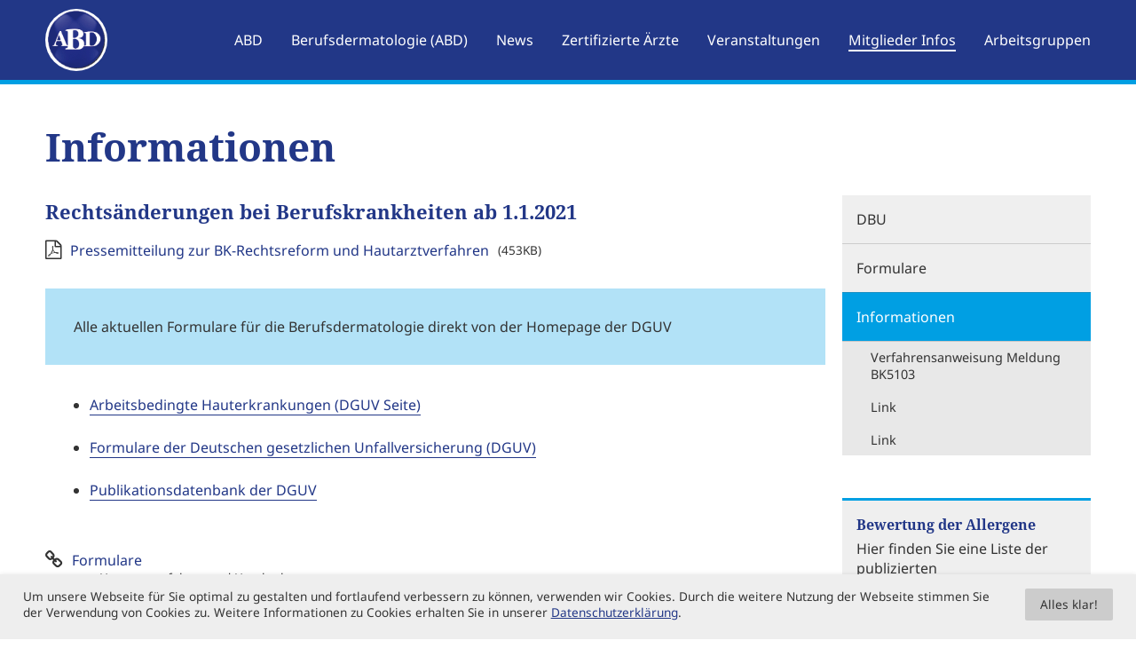

--- FILE ---
content_type: text/html; charset=utf-8
request_url: https://www.abderma.org/mitglieder-infos/informationen/
body_size: 4158
content:




<!DOCTYPE html>
<html lang="en"><head>
<base href="https://www.abderma.org/mitglieder-infos/informationen/" />
<link rel="stylesheet" href="/common/css/style-fonts.css" /><link rel="stylesheet" href="/common/css/style20201217.css" /><link rel="stylesheet" href="/common/css/font-awesome.min.css" /><title> Informationen </title><meta http-equiv="Content-Type" content="text/html; charset=utf-8"/><meta name="Description" content="" /><meta name="Keywords" content="" /><meta name="Robots" content="" /><meta name="viewport" content="width=device-width, initial-scale=1" /><meta property="og:site_name" content="Arbeitsgemeinschaft für Berufs- und Umweltdermatologie e.V."><meta property="og:title" content="Informationen"><meta property="og:url" content="https://www.abderma.org/mitglieder-infos/informationen"><meta property="og:type" content="website"><meta property="og:description" content=""><meta property="og:locale" content="de_DE"><meta property="og:image" content="https://www.abderma.org/common/meta-logo.jpg"><meta property=“og:image:width“ content=“1200″ /><meta property=“og:image:height“ content=“630″ /><link rel="canonical" href="/mitglieder-infos/informationen/"></head><body class="level2" data-header-desktop="3" data-header-mobile="1" data-header-gap="1"><div class="top-header"><header class="general-width"><div class="logo" data-format="1"><a href="/"><img src="/common/logo.png" width="165" height="77" alt="Arbeitsgemeinschaft für Berufs- und Umweltdermatologie e.V." /></a></div><div><nav class="menu pageNav"><ul><li class=""><a class="" href="/abd/"><span>ABD</span></a><ul><li><a class="" href="/abd/ziele/"><span>Ziele</span></a></li><li><a class="" href="/abd/vorstand/"><span>Vorstand</span></a></li><li><a class="" href="/abd/mitgliedschaft/"><span>Mitgliedschaft</span></a></li></ul></li><li class=""><a class="" href="/berufsdermatologie-abd/"><span>Berufsdermatologie (ABD)</span></a></li><li class=""><a class="" href="/news/"><span>News</span></a></li><li class=""><a class="" href="/zertifizierte-aerzte/"><span>Zertifizierte Ärzte</span></a></li><li class=""><a class="" href="/veranstaltungen/"><span>Veranstaltungen</span></a><ul><li><a class="" href="/veranstaltungen/preistraeger-2025/"><span>Preisträger 2025</span></a></li></ul></li><li class="active"><a class="active" href="/mitglieder-infos/dbu/"><span>Mitglieder Infos</span></a><ul><li><a class="" href="/mitglieder-infos/dbu/"><span>DBU</span></a></li><li><a class="" href="/mitglieder-infos/formulare/"><span>Formulare</span></a><ul><li><a class="" href="/mitglieder-infos/formulare/link/"><span>Link</span></a></li></ul></li><li><a class="active current" href="/mitglieder-infos/informationen/"><span>Informationen</span></a><ul><li><a class="" href="/mitglieder-infos/informationen/verfahrensanweisung-meldung-bk5103/"><span>Verfahrensanweisung Meldung BK5103</span></a></li><li><a class="" href="/mitglieder-infos/informationen/link/"><span>Link</span></a></li><li><a class="" href="/mitglieder-infos/informationen/link/"><span>Link</span></a></li></ul></li></ul></li><li class=""><a class="" href="/arbeitsgruppen/allergenbewertung/"><span>Arbeitsgruppen</span></a><ul><li><a class="" href="/arbeitsgruppen/allergenbewertung/"><span>Allergenbewertung</span></a></li><li><a class="" href="/arbeitsgruppen/qualitaetssicherung/"><span>Qualitätssicherung</span></a></li><li><a class="" href="/arbeitsgruppen/clearing-stelle/"><span>Clearing-Stelle</span></a></li><li><a class="" href="/arbeitsgruppen/leitlinien/"><span>Leitlinien</span></a></li></ul></li></ul></nav><div class="sTrigger open-right"><span></span></div></div></header></div><section class="middle layout0"><div class="page page-current" data-id="e4417" data-page-url="https://www.abderma.org/mitglieder-infos/informationen/" data-page-title="Informationen"><div class="container clearing general-width"><div class="content">

 <div class="hgroup"><h1>Informationen</h1></div><h3 id="e4934"> Rechtsänderungen bei Berufskrankheiten ab 1.1.2021<br /></h3><div class="ZMSFile left clearing" id="e4488"><div class="title"><i class="fa fa-file-pdf-o fa-lg"></i><a href="/e3200/e4488/BK-RechtsreformundHautarztverfahren_20.01.2021.pdf" target="_blank">Pressemitteilung zur BK-Rechtsreform und Hautarztverfahren</a><span class="small">(453KB)</span></div></div><p id="e5520" class="emphasis"> Alle aktuellen Formulare für die Berufsdermatologie direkt von der Homepage der DGUV<br /><ul><li><a href="http://www.dguv.de/de/versicherung/berufskrankheiten/hauterkrankungen/index.jsp" target="_blank">Arbeitsbedingte Hauterkrankungen (DGUV Seite)</a></li><br /><li><a href="http://www.dguv.de/formtexte/%C3%84rzte/index.jsp" target="_blank">Formulare der Deutschen gesetzlichen Unfallversicherung (DGUV)</a></li><br /><li><a href="https://publikationen.dguv.de/dguv/udt_dguv_main.aspx?FDOCUID=26661" target="_blank">Publikationsdatenbank der DGUV</a><br /></li></ul><br /></p><div class="ZMSLinkElement left" id="e4699"><div class="title"><i class="fa fa-link fa-lg"></i><a href="/mitglieder-infos/formulare/">Formulare</a></div><div class="description">zum Hautarztverfahren und Hautkrebs</div></div><div class="ZMSFile left clearing" id="e3639"><div class="title"><i class="fa fa-file-pdf-o fa-lg"></i><a href="/e3200/e3639/Gutachten-ErlauterungderGebuhren.pdf" target="_blank">Gutachten: Erläuterung der Gebühren</a><span class="small">(254KB)</span></div><div class="description">DBU 63, 3/2015</div></div><div class="ZMSLinkElement left" id="e4681"><div class="title"><i class="fa fa-external-link fa-lg"></i><a href="https://publikationen.dguv.de/versicherungleistungen/berufskrankheiten/3207/honorare-in-der-berufsdermatologie-ein-leitfaden-fuer-die-abrechnung-von-a-bis-z" target="_blank">Honorare in der Berufsdermatologie (DGUV-Seite)</a></div><div class="description">aktualisiert 01.2023</div></div><div class="ZMSFile left clearing" id="e5284"><div class="title"><i class="fa fa-file-pdf-o fa-lg"></i><a href="/e3200/e5284/LeitfadenDGUV12510.pdf" target="_blank">Honorare in der Berufsdermatologie</a><span class="small">(1.1 MB)</span></div><div class="description">aktualisiert 09 2024</div></div><div class="ZMSFile left clearing" id="e5047"><div class="title"><i class="fa fa-file-pdf-o fa-lg"></i><a href="/e3200/e5047/UV-GOAE_01.08.2023.pdf" target="_blank">UV-GOÄ</a><span class="small">(6.5 MB)</span></div><div class="description">Stand 1.8.2023</div></div><div class="ZMSFile left clearing" id="e4938"><div class="title"><i class="fa fa-file-pdf-o fa-lg"></i><a href="/e3200/e4938/UV-GONewsab1.1.23.pdf" target="_blank">UV-GOÄ News ab 1.1.23</a><span class="small">(2.1 MB)</span></div></div><div class="ZMSFile left clearing" id="e3645"><div class="title"><i class="fa fa-file-pdf-o fa-lg"></i><a href="/e3200/e3645/Patinfo_Hautkrebs_2015.pdf" target="_blank">Patienteninformationsblatt zum beruflichen Hautkrebs</a><span class="small">(288KB)</span></div><div class="description">DBU 2015</div></div><div class="ZMSFile left clearing" id="e3647"><div class="title"><i class="fa fa-file-pdf-o fa-lg"></i><a href="/e3200/e3647/Basistherapie.pdf" target="_blank">Basistherapie/Basispflege bei arbeitsbedingten Hauterkrankungen</a><span class="small">(100KB)</span></div><div class="description">Definition für die Praxis der gesetzlichen Unfallversicherung</div></div><p id="e4520" class="small"> Sollte Ihnen unter Umständen eine "veraltete" Version angezeigt werden, löschen Sie bitte den Cache Ihres Browsers damit das Formular neu vom Server geladen wird. ( Strg-R )<br /></p><div class="ZMSLinkElement left" id="e4429"><div class="title"><i class="fa fa-link fa-lg"></i><a href="/arbeitsgruppen/leitlinien/" target="_blank"><h3>berufsdermatologische relevante Leitlinien</h3></a></div></div><div class="clearLine"></div><h3 id="e4430"> Bamberger Empfehlung<br /></h3><h4 id="e4498"> aktuelle Neuerungen<br /></h4><div class="ZMSFile left clearing" id="e4497"><div class="title"><i class="fa fa-file-pdf-o fa-lg"></i><a href="/e3200/e4497/RechtsaenderungbeiBerufskrankheiten_AuswirkungenaufMdE.pdf" target="_blank">Rechtsänderungen bei Berufskrankheiten – Auswirkungen auf die Einschätzung der Minderung der Erwerbsfähigkeit (MdE) bei arbeitsbedingten Hautkrankheiten im Sinne der BK-Nr. 5101</a><span class="small">(301KB)</span></div><div class="description">Stand 1.1.2021 <br /> DBU Jahrgang 68, Nr. 4/2020, S. 153-158</div></div><div class="ZMSLinkElement left" id="e4682"><div class="title"><i class="fa fa-external-link fa-lg"></i><a href="https://publikationen.dguv.de/widgets/pdf/download/article/2058" target="_blank">Bamberger Empfehlung</a></div></div><div class="ZMSFile left clearing" id="e4502"><div class="title"><i class="fa fa-file-pdf-o fa-lg"></i><a href="/e3200/e4502/RechtsbegriffAuslegung_SchwereoderwiederholfRueckfaellig.pdf" target="_blank">Rechtsbegriff/Auslegung "Schwere oder wiederholt rückfällige Hauterkrankung"</a><span class="small">(293KB)</span></div><div class="description">Stand 1.1.2021<br /> DBU Jahrgang 68, Nr. 4/2020, S. 149-152</div></div><hr style="width:70%;text-align:left;margin-left:0;size:1px"><p id="e4431"> Empfehlung zur Begutachtung von arbeitsbedingten Hauterkrankungen und Hautkrebserkrankungen<br /></p><div class="ZMSFile left clearing" id="e3211"><div class="title"><i class="fa fa-file-pdf-o fa-lg"></i><a href="/e3200/e3211/MdEbeiHautkrebs2017.pdf" target="_blank">Minderung der Erbwerbsfähigkeit bei arbeitsbedingtem Hautkrebs</a><span class="small">(270KB)</span></div><div class="description">DBU,65;7-12/2017</div></div><div class="ZMSFile left clearing" id="e3209"><div class="title"><i class="fa fa-file-pdf-o fa-lg"></i><a href="/e3200/e3209/BambergerEmpfehlungen2016Editorial.pdf" target="_blank">Editorial zu den Bamberger Empfehlung</a><span class="small">(245KB)</span></div><div class="description">DBU,64;87-88/2016</div></div><h3 id="e4435"> Technische Regeln für Gefahrstoffe (TRGS)<br /></h3><p id="e4436"> Die Technischen Regeln für Gefahrstoffe (TRGS) geben den Stand der sicherheitstechnischen, arbeitsmedizinischen, hygienischen sowie arbeitswissenschaftlichen Anforderungen an Gefahrstoffe hinsichtlich Inverkehrbringen und Umgang wieder. Sie werden vom <b>Ausschuss für Gefahrstoffe (AGS)</b> aufgestellt und von ihm der Entwicklung angepasst.<br /><a href="http://www.baua.de/prax/ags/trgs.htm">www.baua.de/prax/ags/trgs.htm</a><br /></p> 
</div><div class="right"><nav class="macronav"><ul><li class="inactive ZMSFolder0"><a href="/mitglieder-infos/dbu/" title="Dermatologie in Beruf und Umwelt" class="inactive ZMSFolder0"><span>DBU</span></a></li><li class="inactive ZMSFolder0"><a href="/mitglieder-infos/formulare/" title="Formulare" class="inactive ZMSFolder0"><span>Formulare</span></a></li><li class="current active ZMSFolder1"><a href="/mitglieder-infos/informationen/" title="Informationen" class="current active ZMSFolder1"><span>Informationen</span></a><ul><li class="inactive ZMSLinkElement0"><a href="/mitglieder-infos/informationen/verfahrensanweisung-meldung-bk5103/" title="Verfahrensanweisung Meldung BK5103" class="inactive ZMSLinkElement0"><span>Verfahrensanweisung Meldung BK5103</span></a></li><li class="inactive ZMSLinkElement0"><a href="/mitglieder-infos/informationen/link/" title="Link" class="inactive ZMSLinkElement0"><span>Link</span></a></li><li class="inactive ZMSLinkElement0"><a href="/mitglieder-infos/informationen/link/" title="Link" class="inactive ZMSLinkElement0"><span>Link</span></a></li></ul></li></ul></nav><div id="teaser"><div class="ZMSTeaserElement"><div><div class="title accent-color"><a href="./index_ger.html?op=not_found&url={$e3216/e3127}" title="Bewertung der Allergene" target="_self">Bewertung der Allergene</a></div><div class="text"> Hier finden Sie eine Liste der publizierten Beurteilungsempfehlungen. <a href="./index_ger.html?op=not_found&url={$e3216/e3127}" title="Bewertung der Allergene" target="_self" class="linkItem">mehr &raquo;</a></div></div></div><div class="ZMSTeaserElement"><div><div class="title accent-color"><a href="https://publikationen.dguv.de/versicherungleistungen/berufskrankheiten/2058/bamberger-empfehlung" title="<big>Neue Bamberger Empfehlung</big>" target="_self"><big>Neue Bamberger Empfehlung</big></a></div></div></div><div class="ZMSTeaserElement"><div><div class="title accent-color"><a href="https://publikationen.dguv.de/versicherungleistungen/berufskrankheiten/3207/honorare-in-der-berufsdermatologie-ein-leitfaden-fuer-die-abrechnung-von-a-bis-z" title="DGUV News" target="_blank">DGUV News</a></div><div class="text"> Honorar-Leitfaden für die Abrechnung von A bis Z <a href="https://publikationen.dguv.de/versicherungleistungen/berufskrankheiten/3207/honorare-in-der-berufsdermatologie-ein-leitfaden-fuer-die-abrechnung-von-a-bis-z" title="DGUV News" target="_blank" class="linkItem">mehr &raquo;</a></div></div></div><div class="ZMSTeaserElement"><div><div class="title accent-color"><a href="/e3200/e4488/BK-RechtsreformundHautarztverfahren_20.01.2021.pdf" title="Pressemitteilung der Arbeitsgemeinschaft für Berufs- und Umweltdermatologie (ABD) und der Deutschen Dermatologischen Gesellschaft (DDG) zu den Auswirkungen der BK-Rechtsreform auf das Hautarztverfahren" target="_blank">Pressemitteilung der Arbeitsgemeinschaft für Berufs- und Umweltdermatologie (ABD) und der Deutschen Dermatologischen Gesellschaft (DDG) zu den Auswirkungen der BK-Rechtsreform auf das Hautarztverfahren</a></div><div class="text"> 21.01.2025 <a href="/e3200/e4488/BK-RechtsreformundHautarztverfahren_20.01.2021.pdf" title="Pressemitteilung der Arbeitsgemeinschaft für Berufs- und Umweltdermatologie (ABD) und der Deutschen Dermatologischen Gesellschaft (DDG) zu den Auswirkungen der BK-Rechtsreform auf das Hautarztverfahren" target="_blank" class="linkItem">mehr &raquo;</a></div></div></div><div class="ZMSTeaserElement"><div><div class="title accent-color"><a href="/e3200/e3645/Patinfo_Hautkrebs_2015.pdf" title="Patienteninformationsblatt" target="_blank">Patienteninformationsblatt</a></div><div class="text"> zum beruflichen Hautkrebs <br /> (DBU 2015) <a href="/e3200/e3645/Patinfo_Hautkrebs_2015.pdf" title="Patienteninformationsblatt" target="_blank" class="linkItem">mehr &raquo;</a></div></div></div><div class="ZMSTeaserElement"><div><div class="title accent-color"><a href="/e3200/e3647/Basistherapie.pdf" title="Basistherapie/Basispflege" target="_blank">Basistherapie/Basispflege</a></div><div class="text"> bei arbeitsbedingten Hauterkrankungen, Definition für die Praxis der gesetzlichen Unfallversicherung <a href="/e3200/e3647/Basistherapie.pdf" title="Basistherapie/Basispflege" target="_blank" class="linkItem">mehr &raquo;</a></div></div></div></div></div></div></div></section><div id="bottom"><footer class="general-width"><nav class="metanav"><a href="/kontakt/" data-target="e3112">Kontakt</a><a href="/impressum/" data-target="e3076">Impressum</a><a href="/datenschutz/" data-target="e3135">Datenschutz</a><a href="/links/" data-target="e3130">Links</a></nav><section class="social"><a class="social-media ig" href="https://www.instagram.com/abd_berufsdermatologie" target="_blank"><i class="fa fa-instagram"></i></a><a class="social-media li" href="https://www.linkedin.com/company/arbeitsgemeinschaft-f%C3%BCr-berufs-und-umweltdermatologie/" target="_blank"><i class="fa fa-linkedin"></i></a></section><section class="copyright"><div>&copy; 2025 Arbeitsgemeinschaft für Berufs- und Umweltdermatologie e.V.</div><div class="togis">powered by <a href="//www.togis.com" target="_blank">togis</a></div></section></footer></div><section id="sNav" class="open-right"><section class="nav-holder scrollme"><nav id="menuFull" class="macronav"><ul><li class=""><a class="" href="/abd/"><span>ABD</span></a><ul><li><a class="" href="/abd/ziele/"><span>Ziele</span></a></li><li><a class="" href="/abd/vorstand/"><span>Vorstand</span></a></li><li><a class="" href="/abd/mitgliedschaft/"><span>Mitgliedschaft</span></a></li></ul></li><li class=""><a class="" href="/berufsdermatologie-abd/"><span>Berufsdermatologie (ABD)</span></a></li><li class=""><a class="" href="/news/"><span>News</span></a></li><li class=""><a class="" href="/zertifizierte-aerzte/"><span>Zertifizierte Ärzte</span></a></li><li class=""><a class="" href="/veranstaltungen/"><span>Veranstaltungen</span></a><ul><li><a class="" href="/veranstaltungen/preistraeger-2025/"><span>Preisträger 2025</span></a></li></ul></li><li class="active"><a class="active" href="/mitglieder-infos/dbu/"><span>Mitglieder Infos</span></a><ul><li><a class="" href="/mitglieder-infos/dbu/"><span>DBU</span></a></li><li><a class="" href="/mitglieder-infos/formulare/"><span>Formulare</span></a><ul><li><a class="" href="/mitglieder-infos/formulare/link/"><span>Link</span></a></li></ul></li><li><a class="active current" href="/mitglieder-infos/informationen/"><span>Informationen</span></a><ul><li><a class="" href="/mitglieder-infos/informationen/verfahrensanweisung-meldung-bk5103/"><span>Verfahrensanweisung Meldung BK5103</span></a></li><li><a class="" href="/mitglieder-infos/informationen/link/"><span>Link</span></a></li><li><a class="" href="/mitglieder-infos/informationen/link/"><span>Link</span></a></li></ul></li></ul></li><li class=""><a class="" href="/arbeitsgruppen/allergenbewertung/"><span>Arbeitsgruppen</span></a><ul><li><a class="" href="/arbeitsgruppen/allergenbewertung/"><span>Allergenbewertung</span></a></li><li><a class="" href="/arbeitsgruppen/qualitaetssicherung/"><span>Qualitätssicherung</span></a></li><li><a class="" href="/arbeitsgruppen/clearing-stelle/"><span>Clearing-Stelle</span></a></li><li><a class="" href="/arbeitsgruppen/leitlinien/"><span>Leitlinien</span></a></li></ul></li></ul><ul class="second-pages"></ul></nav></section></section><div id="outdated"><h6>Ihr Browser ist veraltet!</h6><p>Bitte aktualisieren Sie Ihren Browser, um diese Website korrekt darzustellen.</p><a id="btnUpdateBrowser" href="http://outdatedbrowser.com/de">Den Browser jetzt aktualisieren</a><a href="#" id="btnCloseUpdateBrowser" class="close" title="Schließen">&times;</a></div><section class="cookie-consent" aria-hidden="true" data-nosnippet><div><span class="btn btn-cookie">Alles klar!</span><p>Um unsere Webseite für Sie optimal zu gestalten und fortlaufend verbessern zu können, verwenden wir Cookies. Durch die weitere Nutzung der Webseite stimmen Sie der Verwendung von Cookies zu. Weitere Informationen zu Cookies erhalten Sie in unserer <a href="/datenschutz/">Datenschutzerklärung</a>.</p></div></section><script charset="UTF-8" src="/common/js/jquery-3.2.1.min.js" class="off"></script><script charset="UTF-8" src="/common/js/js-lib.js" class="off"></script></body></html>



--- FILE ---
content_type: text/css; charset=utf-8
request_url: https://www.abderma.org/common/css/style-fonts.css
body_size: 89
content:


@font-face {
  font-family: 'Noto Sans';
  font-style: normal;
  font-weight: 400;
  src: url('/common/fonts/Noto/NotoSans-Regular.ttf') format('truetype');
  font-display: swap;
}

@font-face {
  font-family: 'Noto Sans';
  font-style: italic;
  font-weight: 400;
  src: url('/common/fonts/Noto/NotoSans-Italic.ttf') format('truetype');
  font-display: swap;
}

@font-face {
  font-family: 'Noto Sans';
  font-style: normal;
  font-weight: 700;
  src: url('/common/fonts/Noto/NotoSans-Bold.ttf') format('truetype');
  font-display: swap;
}

@font-face {
  font-family: 'Noto Sans';
  font-style: italic;
  font-weight: 700;
  src: url('/common/fonts/Noto/NotoSans-BoldItalic.ttf') format('truetype');
  font-display: swap;
}

@font-face {
  font-family: 'Noto Serif';
  font-style: normal;
  font-weight: 400;
  src: url('/common/fonts/Noto/NotoSerif-Regular.ttf') format('truetype');
  font-display: swap;
}

@font-face {
  font-family: 'Noto Serif';
  font-style: normal;
  font-weight: 700;
  src: url('/common/fonts/Noto/NotoSerif-Bold.ttf') format('truetype');
  font-display: swap;
}


--- FILE ---
content_type: text/css; charset=utf-8
request_url: https://www.abderma.org/common/css/style20201217.css
body_size: 27943
content:
 .neutralColorTrans{background-color:transparent;}.neutralColorWhite{background-color:rgb(255,255,255);}.neutralColorBlack{background-color:rgb(0,0,0);}.neutralColorStrong{background-color:rgb(17,17,17);}.neutralColorMedium{background-color:rgb(153,153,153);}.neutralColorLight{background-color:rgb(238,238,238);}.teaserColor{background-color:rgb(34,55,135);}.secondColorStrong{background-color:rgb(102,102,102);}.secondColorMedium{background-color:rgb(224,224,224);}.secondColorLight{background-color:rgb(240,240,240);}.primColorStrong{background-color:rgb(34,55,135);}.primColorMedium{background-color:rgb(51,51,51);}.primColorLight{background-color:rgb(102,102,102);}*{margin:0;border:0;padding:0;}article,aside,details,figcaption,figure,footer,header,menu,nav,section{display:block;}html{height:100%;}body{display:flex;flex-direction:column;width:100%;height:100%;font-size:1em;font-family:Noto Sans,sans-serif;color:rgb(51,51,51);background:rgb(255,255,255);font-weight:300;line-height:1.375;-webkit-transition:all 0.3s;transition:all 0.3s;}body.hidden,body.showForm{overflow:hidden;}.general-width{position:relative;width:92%;max-width:1280px;margin:0 auto;box-sizing:border-box;}.middle{position:relative;flex:1 0 auto;clear:both;margin:0;overflow-x:hidden;-webkit-transition:all 0.3s;transition:all 0.3s;}.middle.layout3{}.page{position:relative;background:rgb(255,255,255);}body[data-header-gap="2"] .page:first-child{padding-top:65px;}body[data-header-desktop="3"][data-header-gap="2"] .page:first-child{padding-top:90px;}.layout3 .page>.container{width:100%;max-width:100%;}.page:first-child>.container:only-child{padding-top:65px;}body[data-header-desktop="3"] .page:first-child>.container:only-child{padding-top:90px;}body[data-header-gap="2"] .page:first-child>.container:only-child,body[data-header-desktop="3"][data-header-gap="2"] .page:first-child>.container:only-child{padding-top:0;}.content{position:relative;float:left;width:100%;min-height:100px;padding:0;box-sizing:border-box;z-index:1;}.layout0 .content{width:75.4%;padding-right:0.8%;}.layout1 .content{float:right;width:75.4%;padding-left:0.8%;}.layout2 .content{width:100%;}.layout3 .content{width:100%;}.right{position:relative;float:left;width:24.6%;margin:3rem 0;margin:calc(3.125em + 5rem) 0 3rem;padding-left:0.8%;box-sizing:border-box;}.layout2 .right{width:100%;margin:0 0 2rem;border-top:3px solid rgba(34,55,135);padding:1rem 0 0;}.layout3 .right{width:100%;padding:0;}.right:empty{display:none;}.hero{position:relative;max-width:1920px;height:400px;margin:0 auto;background:rgb(240,240,240);overflow:hidden;}body[data-header-desktop="3"] .hero{height:450px;}.overlay .pageoverlay-item .hero{height:200px;padding:0;background:rgb(0,0,0);}.hero .hero-background{position:absolute;top:0;right:auto;left:0%;width:100%;height:100%;background-position:center;background-size:cover,cover;background-repeat:no-repeat;overflow:hidden;z-index:1;}.overlay .pageoverlay-item .hero .hero-background{top:-10px;left:-10px;width:110%;width:calc(100% + 20px);height:110%;height:calc(100% + 20px);filter:blur(10px);filter:url(blur.svg#blur);filter:progid:DXImageTransform.Microsoft.Blur(PixelRadius='10');opacity:0.8;}.hero .hero-background[data-orientation="0"]{background-position:center;}.hero .hero-background[data-orientation="1"]{background-position:left top;}.hero .hero-background[data-orientation="2"]{background-position:center top;}.hero .hero-background[data-orientation="3"]{background-position:right top;}.hero .hero-background[data-orientation="4"]{background-position:right center;}.hero .hero-background[data-orientation="5"]{background-position:right bottom;}.hero .hero-background[data-orientation="6"]{background-position:center bottom;}.hero .hero-background[data-orientation="7"]{background-position:left bottom;}.hero .hero-background[data-orientation="8"]{background-position:left center;}.hero img{display:none;}.top-header{position:fixed;flex-shrink:0;top:0;right:0;left:0;background:rgb(34,55,135);border-bottom:5px solid rgb(0,159,227);clear:both;z-index:10;-webkit-transition:all 0.3s;transition:all 0.3s;}body[data-header-gap="2"] .top-header{background:rgb(255,255,255);}body[data-header-desktop="2"] .top-header{position:relative;}body[data-header-desktop="3"] .top-header.scroll-shrink{}body[data-header-desktop="4"] .top-header{position:absolute;}body[data-header-desktop="4"] .top-header.scroll-down{top:-100%;}.csstransforms body[data-header-desktop="4"] .top-header.scroll-down{top:0;-webkit-transform:translate(0,-200%);transform:translate(0,-200%);}body[data-header-desktop="4"] .top-header.scroll-up{top:0;}.csstransforms body[data-header-desktop="4"] .top-header.scroll-up{-webkit-transform:translate(0,0);transform:translate(0,0);}header{display:flex;align-content:center;align-items:center;justify-content:space-between;text-align:right;-webkit-transition:all 0.3s;transition:all 0.3s;}body[data-header-desktop="3"] .top-header header{height:90px;}body[data-header-desktop="3"] .top-header.scroll-shrink header{height:65px;}.no-csstransitions header:before{content:"";display:inline-block;width:1px;height:100%;margin:0 0 0 -1px;vertical-align:middle;}.logo{position:relative;}.no-csstransitions .logo{float:left;}.no-csstransitions .logo + div{float:right;}.logo a{position:relative;display:block;width:45px;height:45px;margin:10px 0;border-radius:50%;padding:1px;background:rgb(255,255,255);box-sizing:border-box;}body[data-header-desktop="3"] .top-header header .logo a{width:70px;height:70px;padding:2px;}body[data-header-desktop="3"] .top-header.scroll-shrink header .logo a{width:45px;height:45px;padding:1px;}.logo[data-format="1"] a::before,.logo[data-format="2"] a::before,.logo[data-format="3"] a span::before{content:"";display:inline-block;width:1px;height:100%;margin:0 0 0 -1px;vertical-align:middle;}.logo a img{display:inline-block;width:auto;max-width:100%;height:auto;max-height:100%;-webkit-transition:all 0.3s;transition:all 0.3s;vertical-align:middle;}.logo[data-format="3"] a span{position:relative;display:block;height:100%;opacity:1;visibility:visible;-webkit-transition:all 0.3s;transition:all 0.3s;}body[data-header-desktop="3"] .top-header.scroll-shrink .logo[data-format="3"] .logo-default{opacity:0;visibility:hidden;-webkit-transition:all 0.2s 0.1s;transition:all 0.2s 0.1s;}.logo[data-format="3"] a span.logo-scroll{position:absolute;top:0;left:0;opacity:0;visibility:hidden;}body[data-header-desktop="3"] .top-header.scroll-shrink .logo[data-format="3"] .logo-scroll{height:45px;opacity:1;visibility:visible;-webkit-transition:all 0.2s 0.1s;transition:all 0.2s 0.1s;}.no-touch .logo[data-format="2"] a:hover,.no-touch .logo[data-format="2"] a:active{color:rgb(34,55,135);}.logo[data-format="2"] .logo-text{display:inline-block;font-size:1.8em;vertical-align:middle;}.logo[data-format="2"] .logo-text i{display:inline-block;padding-right:10px;vertical-align:middle;}.logo[data-format="2"] .logo-text span{display:inline-block;vertical-align:middle;font-family:Pacifico;}.sTrigger{position:relative;display:none;width:30px;height:30px;padding:0 0 0 15px;cursor:pointer;vertical-align:middle;}.sTrigger span{position:absolute;display:block;top:50%;right:0;width:30px;height:2px;border-radius:1px;background:rgb(255,255,255);-webkit-transform:translate(0,-50%);transform:translate(0,-50%);-webkit-transition:all 0.2s 0.1s;transition:all 0.2s 0.1s;}.sTrigger.open span{width:32px;background:transparent;-webkit-transition:all 0.1s;transition:all 0.1s;}.sTrigger span:before,.sTrigger span:after{content:"";position:absolute;display:block;right:0;width:100%;height:2px;border-radius:1px;background:rgb(255,255,255);-webkit-transition:all 0.3s;transition:all 0.3s;}.sTrigger span:before{top:-8px;-webkit-transform-origin:right top;}.sTrigger.open-right.open span:before{-webkit-transform:rotate(-45deg) translate(-1px,-6px);transform:rotate(-45deg) translate(-1px,-6px);transform-origin:right top;}.sTrigger.open-left.open span:before{-webkit-transform:rotate(45deg) translate(-1px,-6px);transform:rotate(45deg) translate(-1px,-6px);transform-origin:left top;}.sTrigger span:after{top:8px;-webkit-transform-origin:right bottom;}.sTrigger.open-right.open span:after{-webkit-transform:rotate(45deg) translate(-1px,5px);transform:rotate(45deg) translate(-1px,5px);transform-origin:right bottom;}.sTrigger.open-left.open span:after{-webkit-transform:rotate(-45deg) translate(-1px,5px);transform:rotate(-45deg) translate(-1px,5px);transform-origin:left bottom;}#bottom{position:relative;display:block;flex-shrink:0;width:100%;clear:both;color:rgb(255,255,255);border-top:5px solid rgb(0,159,227);background-color:rgb(34,55,135);text-align:center;-webkit-transition:all 0.3s;transition:all 0.3s;}footer{padding:2em 0;}footer a{color:rgb(255,255,255);}.no-touch footer a:hover,.no-touch footer a:active{color:rgb(0,159,227);}footer section,footer nav{margin:2em 0;}footer section>a,footer nav>a,footer section>span,footer nav>span{display:inline-block;padding:0.5rem 1rem;vertical-align:middle;}.social a{font-size:1.7em;}.copyright{font-size:0.85em;}footer .togis{padding:0.5rem 0;font-size:0.6em;}form input,form select,form textarea{position:relative;max-width:100%;margin:0;border:1px solid rgb(102,102,102);border-radius:2px;padding:0.5em;box-sizing:border-box;font-size:1em;font-family:Noto Sans,sans-serif;color:rgb(51,51,51);background:rgb(255,255,255);font-weight:300;line-height:1.375;}form input[type=radio],form input[type=checkbox]{width:16px;height:16px;margin:2px 5px 2px 0;border:0;padding:0;background:transparent;}button{font-size:1em;font-family:Noto Sans,sans-serif;color:rgb(51,51,51);background:rgb(255,255,255);font-weight:300;line-height:1.375;}.conForm .errors{display:none;margin:0 0 2em;padding:1rem 2em;background:rgb(102,102,102);color:rgb(255,255,255);box-sizing:border-box;}.contentBar.back2 .conForm .errors,.contentBar.back3 .conForm .errors{background:rgb(240,240,240);background:rgba(255,255,255,0.3);}.conForm .errors.show{display:block;}form .required input,form .required select,form .required textarea{border-color:rgb(34,55,135);}form .invalid input:invalid,form .invalid select:invalid,form .invalid textarea:invalid,form .invalid input.js-check-number{border-color:rgb(34,55,135);background:rgb(224,224,224);}form .invalid input.radio,form .invalid input.checkbox{border:2px solid rgb(34,55,135);outline:2px solid rgb(34,55,135);}form .invalid input + label{color:rgb(34,55,135);}.contentBar.back2 form .invalid input + label,.contentBar.back3 form .invalid input + label,.contentBar .container.back4 form .invalid input + label{color:rgb(255,255,255);}.conForm{position:relative;}.form-modal .conForm{padding:3em 0;}.conForm.narrow{display:inline-block;width:49.1817%;}.col-layout .conForm.narrow,.contentBar .content-wrapper.position1 .conForm.narrow,.contentBar .content-wrapper.position2 .conForm.narrow,.contentBar .content-wrapper.position3 .conForm.narrow,.contentBar .content-wrapper.position5 .conForm.narrow,.contentBar .content-wrapper.position6 .conForm.narrow,.contentBar .content-wrapper.position8 .conForm.narrow,.contentBar .content-wrapper.position9 .conForm.narrow{width:100%;}.conForm.newsletter-signup{max-width:600px;margin:2rem 0;}.contentBar .bar-content.justify2 .conForm.newsletter-signup{margin:2rem auto;}.conForm.narrow.newsletter-signup{display:block;width:auto;}.conForm.newsletter-signup form{display:flex;flex-wrap:wrap;text-align:left;}.form-modal{position:fixed;display:none;top:0;right:0;bottom:0;left:0;opacity:0;z-index:-1;-webkit-transition:all 0.3s;transition:all 0.3s;-webkit-backface-visibility:hidden;}.form-modal.showForm{display:block;opacity:1;z-index:15;}.form-modal .modal-holder{position:absolute;top:0;right:0;bottom:0;left:0;background:rgb(255,255,255);overflow-x:hidden;overflow-y:auto;-webkit-overflow-scrolling:touch;}.conForm.narrow section,.form-modal .conForm.narrow section{width:100%;}.conForm.narrow.newsletter-signup section{width:auto;}.conForm .formSend{text-align:right;}.conForm.newsletter-signup .formName{flex-grow:1;order:0;}.conForm.newsletter-signup .formPrivacy{flex-grow:2;order:2;padding-top:0.75rem;font-size:0.85em;}.conForm.newsletter-signup .formSend{flex-shrink:0;order:1;margin-left:1rem;}.conForm div{position:relative;display:inline-block;width:100%;padding:0 0 1em;vertical-align:top;}.conForm.newsletter-signup div:not(.errors){padding:0;}.conForm .double1{width:30.4125%;padding:0;}.form-modal .conForm .double1{width:31.1664%;}.conForm .double2{width:65.2074%;padding:0;}.form-modal .conForm .double2{width:65.5839%;}.conForm .double1 + .double2,.conForm .double2 + .double1{margin-left:4.3822%;}.form-modal .conForm .double1 + .double2,.form-modal .conForm .double2 + .double1{margin-left:3.2497%;}.conForm h4{margin:0 0 1rem;}.conForm p{clear:both;}.conForm label{position:relative;display:none;padding:0 0 2px 4px;}.conForm label.beside{display:inline-block;margin-right:1rem;vertical-align:middle;}.conForm label.radio,.conForm .wide label.radio{display:inline-block;width:auto;margin:0;padding:0 1em 0 0;vertical-align:middle;}.conForm label.checkbox{display:inline;}.conForm .wide label.radio{padding:0;}.conForm label.long,.conForm .wide label.long{display:inline-block;width:75%;width:calc(100% - 30px);padding:0;vertical-align:top;}.conForm input{position:relative;display:inline-block;width:100%;margin:0;z-index:0;vertical-align:middle;}.conForm input.short{width:30%;}.conForm input.medium{width:40%;margin:0 3%;}.conForm input.radio,.conForm .required input.radio{margin-left:0;}.conForm .btn{width:auto;margin:0;padding-top:0.43rem;padding-bottom:0.43rem;white-space:normal;}.conForm select{position:relative;display:inline-block;width:100%;cursor:pointer;vertical-align:middle;}.conForm select.short{width:60px;}.conForm select.short-80{width:80px;}.conForm option{color:rgb(51,51,51);}.conForm option.hide{display:none;}.conForm textarea{width:100%;height:250px;}.search{float:right;width:225px;height:22px;margin:0 3px 0 0;border:1px solid rgb(102,102,102);border-radius:6px;background:rgb(255,255,255);}.searchLabel,.searchLabel,.searchElement,.searchText{font-size:0.85em;}.search input#raw{float:left;width:183px;height:15px;margin:0;border:0;border-radius:0;padding:4px 5px 3px 9px;background:transparent;box-shadow:none;color:rgb(102,102,102);font-size:0.9em;}.search input.submit{float:right;width:35px;height:35px;margin:-7px -7px 0 0;border:0;padding:0;background:transparent;box-shadow:none;font-size:0px;line-height:1px;color:rgb(51,51,51);cursor:pointer;}.search input.submit:hover{background-position:-50px -130px;}div.navTop{border-bottom:1px solid rgb(102,102,102);}div.navBtm{margin-top:10px;border-top:1px solid rgb(102,102,102);}div.navTop a,div.navBtm a{padding:0 5px;}.menu{position:relative;display:inline-block;margin-right:-1rem;vertical-align:middle;}.menu ul{display:inline-flex;flex-wrap:wrap;justify-content:flex-end;margin:0;padding:0;list-style:none;overflow:inherit;overflow:initial;vertical-align:middle;}.menu li{position:relative;display:inline-block;margin:0;padding:0;vertical-align:top;}.menu li a{position:relative;display:block;padding:10px 1rem 8px;color:rgb(255,255,255);}body[data-header-desktop="3"] .top-header.scroll-shrink .menu li a{font-size:0.9em;}.menu li span{display:block;border-bottom:2px solid transparent;-webkit-transition:all 0.3s;transition:all 0.3s;}.no-touch .menu ul li a:hover,.no-touch .menu ul li a:active{color:rgb(255,255,255);}.no-touch .menu ul li a:hover span,.no-touch .menu ul li.active a span{border-color:rgb(255,255,255);}.menu ul ul{position:absolute;display:block;top:100%;left:0;width:230px;background:rgb(255,255,255);background:rgba(255,255,255,0.98);box-shadow:0 3px 3px rgba(0,0,0,0.2);opacity:0;visibility:hidden;-webkit-transition:all 0.3s;transition:all 0.3s;text-align:left;}.menu ul li:hover ul{opacity:1;z-index:1;visibility:visible;}.menu ul .edge ul{right:0;left:auto;}.menu li li{display:block;}.menu li li a{border-bottom:1px solid rgba(0,0,0,0.05);padding:10px 20px;font-size:1em;color:rgb(51,51,51);}.no-touch .menu li li a:hover,.no-touch .menu li li a:active{background-color:rgba(102,102,102,0.05);color:rgb(51,51,51);}.menu li.active li a{color:rgb(51,51,51);}.no-touch .menu li.active li a:hover,.no-touch .menu li.active li a:active{background-color:rgba(102,102,102,0.1);color:rgb(51,51,51);}.menu li.active li.active>a{background-color:rgba(102,102,102,0.2);color:rgb(51,51,51);}.menu li li span{border:0;}.no-touch .menu ul li li a:hover span,.no-touch .menu ul li.active li a span,.no-touch .menu ul li li.active a span{border:0;}.menu ul li:hover ul ul{opacity:0;z-index:-1;visibility:hidden;}.menu ul ul ul{top:0;left:100%;width:230px;opacity:0;visibility:hidden;}.menu ul .edge ul ul,.menu ul ul .edge ul{right:100%;left:auto;}.menu ul ul li:hover>ul{opacity:1;z-index:1;visibility:visible;-webkit-transition-delay:0.1s;transition-delay:0.1s;}.macronav{display:block;margin:0 0 3em;overflow:hidden;}.macronav:empty{display:none;}.macronav ul{list-style-type:none;margin:0;padding:0;background-color:rgb(240,240,240);background-color:rgba(102,102,102,0.1);}.macronav ul li{display:block;margin:0;padding:0;}.macronav ul li a{display:block;}.macronav ul li a span{display:block;border-top:1px solid rgb(224,224,224);border-top:1px solid rgba(102,102,102,0.25);padding:1rem;color:rgb(51,51,51);text-decoration:none;-webkit-transition:all 0.3s;transition:all 0.3s;}.macronav ul li:first-child a span{border-top:0;}.no-touch .macronav ul li a:hover span,.no-touch .macronav ul li a:active span{background-color:rgb(224,224,224);background-color:rgba(102,102,102,0.1);text-decoration:none;}.macronav ul li a.active span{color:rgb(34,55,135);}.macronav ul li a.current span,.no-touch .macronav ul li a.current:hover span,.no-touch .macronav ul li a.current:active span{color:rgb(255,255,255);background-color:rgb(0,159,227);cursor:default;}.macronav ul ul{background-color:rgba(102,102,102,0.05);}.macronav ul li.active>ul{border-top:1px solid rgb(224,224,224);border-top:1px solid rgba(102,102,102,0.25);}.macronav ul li li a span{margin:2px 0;border-top:0;padding:0.5rem 1rem 0.5rem 2rem;font-size:0.9em;}.macronav ul li li:first-child a span{margin-top:0;}.macronav ul li li:last-child a span{margin-bottom:0;}.macronav ul li li ul{border-top:0;}.macronav ul li li li a span{margin:0;padding:0.25rem 1rem 0.25rem 3rem;}.macronav ul li li li li a span{padding-left:4rem;}.translate{position:relative;display:inline-flex;flex-wrap:wrap;justify-content:center;vertical-align:middle;}.translate div{display:inline-block;}header .translate div + div{margin-left:4px;}.translate div a,.translate div>span{display:block;font-size:0.85em;line-height:1em;text-transform:uppercase;color:rgb(51,51,51);}.translate div a span,.translate div>span span{color:rgb(51,51,51);}.no-touch .translate a:active span,.no-touch .translate a:hover span{color:rgb(34,55,135);}.translate>.active a span{color:rgb(34,55,135);}.translate>.inactive span span{opacity:0.5;}#bodyMask{position:fixed;top:0;right:0;bottom:0;left:0;background:rgba(102,102,102,0.8);z-index:-1;opacity:0;visibility:hidden;-webkit-transition:opacity 0.3s,z-index 0.3s;transition:opacity 0.3s,z-index 0.3s;cursor:pointer;}#bodyMask.open{opacity:1;z-index:7;visibility:visible;}.showForm #bodyMask.open{z-index:20;}.no-opacity #bodyMask.open{visibility:visible;}#sNav{display:block;position:fixed;top:0;bottom:0;right:-310px;width:300px;z-index:9;-webkit-backface-visibility:hidden;-webkit-transition:all 0.3s;transition:all 0.3s;}#sNav.open-right{right:-310px;}#sNav.open-left{left:-310px;}.csstransforms #sNav.open-right{right:0;-webkit-transform:translate(110%,0);transform:translate(110%,0);}.csstransforms #sNav.open-left{left:0;-webkit-transform:translate(-110%,0);transform:translate(-110%,0);}#sNav.open-right.open{right:0;}#sNav.open-left.open{left:0;}.csstransforms #sNav.open-right.open{-webkit-transform:translate(0,0);transform:translate(0,0);}.csstransforms #sNav.open-left.open{-webkit-transform:translate(0,0);transform:translate(0,0);}#sNav .nav-holder{position:absolute;top:0;right:0;bottom:0;left:0;background:rgb(255,255,255);overflow-x:hidden;overflow-y:auto;-webkit-overflow-scrolling:touch;}#sNav .nav-holder>*:first-child{margin-top:55px;}#sNav .nav-holder>*:last-child{margin-bottom:40px;border-bottom:1px solid rgba(102,102,102,0.25);}#sNav .macronav{margin:0;}#sNav .inactive>ul{display:none;}#sNav .macronav ul{margin:0;padding:0;background:transparent;}#sNav .macronav ul li{position:relative;border-top:1px solid rgba(102,102,102,0.25);}#sNav li .submenu{position:absolute;top:1rem;right:0;width:45px;padding:0;text-align:center;color:rgb(51,51,51);}#sNav li .submenu:before{content:"\f107";display:block;font-family:FontAwesome;font-size:1.2em;line-height:1.1;}#sNav li.open>.submenu:before{content:"\f106";}#sNav li.js-toggle>a{margin-right:45px;}#sNav .macronav ul li a span{border:0;}#sNav .macronav ul li a.current{background:rgb(34,55,135);}#sNav .macronav ul li a.current span{font-weight:normal;color:rgb(255,255,255);}#sNav .macronav ul ul{border:0;background-color:rgba(102,102,102,0.05);}#sNav .macronav ul li li a span{margin:0;padding:1rem 1rem 1rem 2rem;}#sNav .macronav ul li li li a span{padding:0.5rem 1rem 0.5rem 3rem;}#sNav .macronav .second-pages{border-top:1px solid rgba(102,102,102,0.25);padding:1rem 0;}#sNav .macronav .second-pages li{border:0;}#sNav .macronav .second-pages li a span{padding:0.5rem 1rem;font-size:0.85em;line-height:1.25;}#sNav .translate{display:block;border-top:1px solid rgba(102,102,102,0.25);}#sNav .translate div a,#sNav .translate div>span{border-right:1px solid rgba(102,102,102,0.25);padding:15px;box-sizing:border-box;font-size:1em;text-align:center;}#sNav .translate>.active a{background:rgba(102,102,102,0.1);}#sNav .translate div:not(:first-child) a:before,#sNav .translate div:not(:first-child)>span:before{display:none;}#sNav .translate>.active a span{border-bottom:0;}#sNav .translate>.inactive span span{opacity:0.5;}#sNav .social{border-top:1px solid rgba(102,102,102,0.25);padding:0;}#sNav .social a{display:inline-block;width:20%;margin:0;border-right:1px solid rgba(102,102,102,0.25);padding:5px 0;box-sizing:border-box;text-align:center;}#sNav .social a:last-child{border-right:0;}.accent-color{color:rgb(34,55,135);}.hgroup{margin:2rem 0;}h1,h2,h3,h4,h5{color:rgb(34,55,135);font-family:Noto Serif,serif;margin:2rem 0 1rem;line-height:1.25;}h1{font-size:2.75em;}.hgroup h1{margin:0;}h2{font-size:1.6em;font-size:1.8em;}.hgroup h2{font-size:1.2em;font-size:1.2em;margin:0;}h3{font-size:1.4em;font-size:1.4em;}h4{font-size:1.2em;font-size:1.2em;}p{margin:1rem 0;}ul{list-style:disc;margin:1em 0;padding:0 0 0 5.6725%;overflow:hidden;}.layout2 ul.list-unordered,.layout2 ul.list-check,.layout2 ul.list-plus,.layout2 ol.list-ordered{padding:0 0 0 4.233%;}ol{list-style:decimal;margin:1em 0;padding:0 0 0 5.6725%;overflow:hidden;}.contentBar .bar-content>ul.list-unordered,.contentBar .bar-content>ul.list-check,.contentBar .bar-content>ul.list-plus,.contentBar .bar-content>ol.list-ordered{padding:0 0 0 9.4144%;}li{padding:2px 0;}ul.list-plus{list-style:none;}ul.list-plus li{position:relative;}ul.list-plus li:before{content:"\f067";position:absolute;top:5px;left:-1.618em;font-family:FontAwesome;font-size:0.9em;}.contentBar .bar-content.justify1>ul.list-plus li:before,.contentBar .bar-content.justify2>ul.list-plus li:before{position:relative;top:auto;left:auto;padding:0 0.5rem 0 0;}ul.list-check{list-style:none;}ul.list-check li{position:relative;}ul.list-check li:before{content:"\f00c";position:absolute;top:5px;left:-1.618em;font-family:FontAwesome;font-size:0.9em;}.contentBar .bar-content.justify1>ul.list-check li:before,.contentBar .bar-content.justify2>ul.list-check li:before{position:relative;top:auto;left:auto;padding:0 0.5rem 0 0;}a{color:rgb(34,55,135);text-decoration:none;-webkit-transition:all 0.3s;transition:all 0.3s;}.content h2 a,.content h3 a,.content h4 a,.content p a,.content li a,.content blockquote a,.content label a{border-bottom:1px solid currentColor;}.no-touch a:hover,.no-touch a:active{color:rgb(51,51,51);text-decoration:none;}.no-touch .content h2 a:hover,.no-touch .content h2 a:active,.no-touch .content h3 a:hover,.no-touch .content h3 a:active,.no-touch .content h4 a:hover,.no-touch .content h4 a:active,.no-touch .content p a:hover,.no-touch .content p a:active,.no-touch .content li a:hover,.no-touch .content li a:active,.no-touch .content blockquote a:hover,.no-touch .content blockquote a:active,.no-touch .content label a:hover,.no-touch .content label a:active,{background:rgba(51,51,51,0.1);}a span{cursor:pointer;}a img{border:none;}hr{margin:2em 0;height:3px;background:rgb(0,159,227);}strong,b{font-weight:bold;}i,em{font-style:italic;}small,.small{font-size:0.85em;}p.big{font-size:1.4rem;}p.caption{font-size:0.85em;color:rgb(102,102,102);}p.emphasis{margin:2rem 0;padding:2rem;background-color:rgb(240,240,240);background-color:rgba(0,159,227,0.3);}p.description{color:rgb(102,102,102);}blockquote{margin:2rem 5.6725% 2rem 4.6008%;margin:2rem 5.6725% 2rem calc(4.6008% - 2px);border-left:3px solid rgb(0,159,227);padding:0 0 0 1.0716%;}.layout2 blockquote{margin:2rem 4.233% 2rem 3.433%;margin:2rem 4.233% 2rem calc(3.433% - 2px);padding:0 0 0 0.8%;}p.initial:first-letter{float:left;margin:7px 10px 10px 0;font-size:3em;line-height:1;text-transform:uppercase;}p.pullleft{float:left;width:31.8731%;margin:0 2.1433% 1em 0;color:rgb(0,159,227);}p.pullright{float:right;width:31.8731%;margin:0 0 1em 2.1433%;color:rgb(0,159,227);}.content>*:first-child:not(.contentBar){margin-top:3rem;}.content>*:last-child:not(.contentBar){margin-bottom:3rem;}.content>.ZMSGraphic:first-child + *{margin-top:0;}.ZMSGraphic{position:relative;width:100%;max-width:100%;margin:1em 0;background:transparent;box-sizing:border-box;}.ZMSGraphic.none.top,.ZMSGraphic.center{background:transparent;text-align:center;}.ZMSGraphic.imgwidth3{width:auto;}.ZMSGraphic.floatleft{float:left;margin-top:0.33em;margin-right:2.1433%;}.layout2 .ZMSGraphic.floatleft,.layout3 .ZMSGraphic.floatleft{margin-right:1.6%;}.ZMSGraphic.floatleft.imgwidth0{width:31.8731%;}.layout2 .ZMSGraphic.floatleft.imgwidth0,.layout3 .ZMSGraphic.floatleft.imgwidth0{width:32.2548%;}.ZMSGraphic.floatleft.imgwidth0 + .ZMSGraphic.floatleft.imgwidth0 + .ZMSGraphic.floatleft.imgwidth0{margin-right:0;}.ZMSGraphic.floatleft.imgwidth1{width:48.9096%;}.layout2 .ZMSGraphic.floatleft.imgwidth1,.layout3 .ZMSGraphic.floatleft.imgwidth1{width:49.1817%;}.ZMSGraphic.floatleft.imgwidth1 + .ZMSGraphic.floatleft.imgwidth1{margin-right:0;}.ZMSGraphic.floatleft.imgwidth2{float:none;width:100%;margin-right:0;}.ZMSGraphic.floatright{float:right;margin-top:0.33em;margin-left:2.1433%;}.layout2 .ZMSGraphic.floatright,.layout3 .ZMSGraphic.floatright{margin-left:1.6%;}.ZMSGraphic.floatright.imgwidth0{width:31.8731%;}.layout2 .ZMSGraphic.floatright.imgwidth0,.layout3 .ZMSGraphic.floatright.imgwidth0{width:32.2548%;}.ZMSGraphic.floatright.imgwidth0 + .ZMSGraphic.floatright.imgwidth0 + .ZMSGraphic.floatright.imgwidth0{margin-left:0;}.ZMSGraphic.floatright.imgwidth1{width:48.9096%;}.layout2 .ZMSGraphic.floatright.imgwidth1,.layout3 .ZMSGraphic.floatright.imgwidth1{width:49.1817%;}.ZMSGraphic.floatright.imgwidth1 + .ZMSGraphic.floatright.imgwidth1{margin-left:0;}.ZMSGraphic.floatright.imgwidth2{float:none;width:100%;margin-left:0;}.ZMSGraphic.imgwidth0 .graphic{width:31.8731%;}.layout2 .ZMSGraphic.imgwidth0 .graphic,.layout3 .ZMSGraphic.imgwidth0 .graphic{width:32.2548%;}.ZMSGraphic.imgwidth1 .graphic{width:48.9096%;}.layout2 .ZMSGraphic.imgwidth1 .graphic,.layout3 .ZMSGraphic.imgwidth1 .graphic{width:49.1817%;}.ZMSGraphic.imgwidth2 .graphic{width:100%;}.ZMSGraphic.imgwidth3 .graphic{width:auto;}.ZMSGraphic.floatleft.imgwidth0 .graphic,.ZMSGraphic.floatleft.imgwidth1 .graphic,.ZMSGraphic.floatleft.imgwidth2 .graphic,.ZMSGraphic.floatright.imgwidth0 .graphic,.ZMSGraphic.floatright.imgwidth1 .graphic,.ZMSGraphic.floatright.imgwidth2 .graphic,.layout2 .ZMSGraphic.floatleft.imgwidth0 .graphic,.layout2 .ZMSGraphic.floatleft.imgwidth1 .graphic,.layout2 .ZMSGraphic.floatleft.imgwidth2 .graphic,.layout2 .ZMSGraphic.floatright.imgwidth0 .graphic,.layout2 .ZMSGraphic.floatright.imgwidth1 .graphic,.layout2 .ZMSGraphic.floatright.imgwidth2 .graphic,.layout3 .ZMSGraphic.floatleft.imgwidth0 .graphic,.layout3 .ZMSGraphic.floatleft.imgwidth1 .graphic,.layout3 .ZMSGraphic.floatleft.imgwidth2 .graphic,.layout3 .ZMSGraphic.floatright.imgwidth0 .graphic,.layout3 .ZMSGraphic.floatright.imgwidth1 .graphic,.layout3 .ZMSGraphic.floatright.imgwidth2 .graphic{width:100%;}.ZMSGraphic.left .graphic,.ZMSGraphic.right .graphic{float:left;margin-right:2.1433%;}.layout2 .ZMSGraphic.left .graphic,.layout2 .ZMSGraphic.right .graphic,.layout3 .ZMSGraphic.left .graphic,.layout3 .ZMSGraphic.right .graphic{margin-right:1.6%;}.ZMSGraphic.center .graphic{float:none;display:inline-block;margin:0 auto;}.ZMSGraphic .graphic img{display:block;width:100%;max-width:100%;height:auto;}.ZMSGraphic.imgwidth3 .graphic img{width:auto;}.ZMSGraphic .text{padding:0.5em 0 0;background:transparent;box-sizing:border-box;}.ZMSGraphic.none.top.imgwidth0 .text,.ZMSGraphic.center.imgwidth0 .text{width:31.8731%;}.layout2 .ZMSGraphic.none.top.imgwidth0 .text,.layout2 .ZMSGraphic.center.imgwidth0 .text,.layout3 .ZMSGraphic.none.top.imgwidth0 .text,.layout3 .ZMSGraphic.center.imgwidth0 .text{width:32.2548%;}.ZMSGraphic.none.top.imgwidth1 .text,.ZMSGraphic.center.imgwidth1 .text{width:48.9096%;}.layout2 .ZMSGraphic.none.top.imgwidth1 .text,.layout2 .ZMSGraphic.center.imgwidth1 .text,.layout3 .ZMSGraphic.none.top.imgwidth1 .text,.layout3 .ZMSGraphic.center.imgwidth1 .text{width:49.1817%;}.ZMSGraphic.none.top.imgwidth2 .text,.ZMSGraphic.center.imgwidth2 .text{width:100%;}.ZMSGraphic.center .text{margin:0 auto;}.ZMSGraphic .text p{margin:0;}.graphic a.zoom,.graphic a.imgUrl{position:relative;display:block;border:0;cursor:pointer;}.graphic a.zoom .gal-zoom,.graphic a.imgUrl .gal-zoom{opacity:1;visibility:visible;}.graphic a.zoom .gal-zoom span,.graphic a.imgUrl .gal-zoom span{position:absolute;display:block;top:auto;right:0;bottom:0;left:auto;border:0;padding:10px;-webkit-transform:none;transform:none;opacity:0.5;font-size:2em;cursor:pointer;}.no-touch .graphic a.zoom:hover .gal-zoom span,.no-touch .graphic a.zoom:active .gal-zoom span,.no-touch .graphic a.imgUrl:hover .gal-zoom span,.no-touch .graphic a.imgUrl:active .gal-zoom span{-webkit-transform:none;transform:none;opacity:1;}.layout2 #teaser,.layout3 #teaser{display:flex;flex-wrap:wrap;width:101.6%;margin:1rem -0.8%;}.ZMSTeaserElement{margin:1em 0;border-top:3px solid rgb(0,159,227);background-color:rgb(240,240,240);background-color:rgba(102,102,102,0.1);overflow:hidden;}.layout0 .ZMSTeaserElement:first-child,.layout1 .ZMSTeaserElement:first-child{margin-top:0;}.layout2 .ZMSTeaserElement,.layout3 .ZMSTeaserElement{display:inline-flex;width:31.7471%;margin:0.5rem 0.7868%;vertical-align:top;}.ZMSTeaserElement .graphic{text-align:center;}.ZMSTeaserElement .graphic img{display:inline-block;width:100%;max-width:100%;height:auto;}.ZMSTeaserElement .title{display:block;margin:1rem;font-family:Noto Serif,serif;font-weight:bold;}.ZMSTeaserElement img.title,.ZMSTeaserElement .graphic .title{padding:0;}.ZMSTeaserElement .text{display:block;margin:1rem;}.ZMSTeaserElement .title + .text{margin-top:-1rem;margin-top:calc(-1rem + 5px);}.linkItem{display:block;padding:5px 0 0;}.ZMSTable{width:100%;margin:1rem 0;border-spacing:0;border-collapse:collapse;padding:0 0 5px 0;box-sizing:border-box;}.ZMSTable th{position:relative;vertical-align:bottom;color:rgb(34,55,135);border-bottom:1px solid rgb(224,224,224);border-bottom:1px solid rgba(102,102,102,0.25);padding:0.5rem 1rem;text-align:left;}.ZMSTable tr td{position:relative;border-top:1px solid rgb(224,224,224);border-top:1px solid rgba(102,102,102,0.25);padding:0.5rem 1rem;vertical-align:top;}.ZMSTable tr.odd td,.ZMSTable tr:nth-child(2n) td{background-color:rgb(240,240,240);background-color:rgba(102,102,102,0.05);}.ZMSTable tr:first-child td{border-top:0;}.ZMSTable tr:last-child td{border-bottom:0;}.ZMSTable tr td p{position:relative;margin:0;text-align:left;z-index:1;}.ZMSTable tr td p a{border:0;}.ZMSTable caption{position:relative;margin:0;border-top:1px solid rgb(224,224,224);border-top:1px solid rgba(102,102,102,0.25);padding:0.5rem 1rem;background-color:transparent;font-size:0.85em;color:rgb(102,102,102);text-align:left;}.ZMSLinkElement{margin:1em 0;}.ZMSFile{background-color:transparent;margin:1em 0;padding:0;}.ZMSTeaserElement.ZMSFile{background-color:rgb(240,240,240);background-color:rgba(102,102,102,0.1);}.ZMSTeaserElement .ZMSFile{margin:0;}.ZMSFile.file-img{}.ZMSFile.none,.ZMSLinkElement.none{background-color:transparent;border:2px dashed rgb(224,224,224);}.ZMSFile.floatleft,.ZMSLinkElement.floatleft{float:left;width:48.9096%;margin-right:2.1433%;}.ZMSFile.floatright,.ZMSLinkElement.floatright{float:right;width:48.9096%;margin-left:2.1433%;}.ZMSFile.file-img a,.ZMSLinkElement.file-img a{display:block;color:rgb(51,51,51);}.ZMSFile .img,.ZMSLinkElement .img{position:relative;display:block !important;float:left;width:14.8743%;margin:0 2.1433% 0 0;-webkit-transition:all 0.3s;transition:all 0.3s;}.ZMSFile .img img,.ZMSLinkElement .img img{display:block;width:auto;max-width:100%;height:auto;max-height:100%;-webkit-transition:all 0.3s;transition:all 0.3s;}.no-touch .ZMSFile a:hover .img img,.no-touch .ZMSFile a:active .img img,.no-touch .ZMSLinkElement a:hover .img img,.no-touch .ZMSLinkElement a:active .img img{opacity:0.5;}.ZMSFile .img>span,.ZMSLinkElement .img>span{position:absolute;top:50%;left:50%;transform:translate(-50%,-50%);font-size:1.6em;opacity:0.7;}.no-touch .ZMSFile a:hover .img>span,.no-touch .ZMSFile a:active .img>span,.no-touch .ZMSLinkElement a:hover .img>span,.no-touch .ZMSLinkElement a:active .img>span{color:rgb(34,55,135);opacity:1;}.ZMSFile.file-img .text,.ZMSLinkElement.file-img .text{margin:0 0 0 110px;}.ZMSFile .title i,.ZMSLinkElement .title i,.ZMSLinkElement .title img{display:inline-block;vertical-align:middle;}.ZMSFile.file-img .text i,.ZMSLinkElement.file-img .text i{font-size:0.95em;}.ZMSFile .title a,.ZMSLinkElement .title a{padding-left:10px;vertical-align:middle;text-decoration:none;}.ZMSFile .title span,.ZMSLinkElement .title span,.ZMSFile .text span,.ZMSLinkElement .text span{display:inline-block;padding-left:10px;vertical-align:middle;}.ZMSLinkElement .text{margin:0 0 0 30px;}.ZMSFile .description,.ZMSLinkElement .description{margin:0 0 0 30px;font-size:0.85em;}.ZMSTeaserElement .ZMSFile .description{margin:0 1rem 1rem;}.ZMSTeaserElement .ZMSFile .title + .description{margin-top:-1rem;margin-top:calc(-1rem + 5px);}.ZMSFile.file-img .description,.ZMSLinkElement.file-img .description{display:block;margin:0;padding:5px 0 0;}.clearing:after{content:"";position:relative;display:block;width:100%;clear:both;}.clearLine{clear:both;width:100%;height:3px;margin:4rem 0;padding:0;background:rgb(0,159,227);font-size:1px;line-height:0;}.floatRight{float:right;}.floatLeft{float:left;}img.imgNoborder{border:0px;}.form-collection td a{border-bottom:0;}.tooltip{position:absolute;display:none;width:250px;border:1px solid rgb(224,224,224);border:1px solid rgba(102,102,102,0.5);padding:0.5rem;background-color:rgb(240,240,240);box-shadow:0 0 5px rgba(102,102,102,0.5);z-index:6;}.no-touch .tooltip{pointer-events:none;}.tooltip p{margin:0;}.tooltip p.headline{font-weight:bold;}.tooltip-target{color:rgb(34,55,135);border-bottom:1px dashed currentColor;}.quote-item{position:relative;margin:2em 5.6725%;padding:35px 0 0 20px;box-sizing:border-box;}.layout2 .quote-item,.layout3 .quote-item{width:66.1096%;margin:2em auto;}.column .quote-item,.layout2 .column .quote-item,.layout3 .column .quote-item,.contentBar .position1 .quote-item,.contentBar .position2 .quote-item,.contentBar .position3 .quote-item,.contentBar .position5 .quote-item,.contentBar .position6 .quote-item,.contentBar .position8 .quote-item,.contentBar .position9 .quote-item{width:100%;margin:1em 0;}.quote-item:before{content:"\f10d";position:absolute;top:0;left:0;opacity:0.1;font-family:FontAwesome;font-size:4em;}.quote-item .q-quote{margin:0;font-size:1.4em;color:rgb(0,159,227);}.contentBar .container.color1 .quote-item .q-quote{color:rgb(255,255,255);}.contentBar .container.color2 .quote-item .q-quote{color:rgb(34,55,135);}.quote-item .q-text{margin:1rem 0 0;font-size:0.85em;}.quote-item p span{display:block;}.quote-item p .q-author{font-weight:bold;}.labeled-icon{position:absolute;display:block;top:5%;top:4vw;right:2%;right:4vw;width:50px;height:50px;margin:0;border:0;border-radius:50%;padding:0;background:rgba(0,0,0,0.2);-webkit-transform:translate(50%,-50%);transform:translate(50%,-50%);z-index:5;cursor:pointer;-webkit-transition:all 0.2s;transition:all 0.2s;}.no-touch .labeled-icon:hover,.no-touch .labeled-icon:active{background:rgba(255,255,255,0.6);}.labeled-icon .icon{position:relative;display:block;width:50%;height:50%;margin:25% 0 0 25%;background:transparent url(sprite-icons.png) 3px -75px no-repeat;-webkit-transition:all 0.2s;transition:all 0.2s;}button.labeled-icon .icon{margin-top:0;}.csstransforms .labeled-icon .icon{background:transparent;}.no-touch .labeled-icon:hover .icon,.no-touch .labeled-icon:active .icon{background:transparent url(sprite-icons.png) 10px 10px no-repeat;}.csstransforms.no-touch .labeled-icon:hover .icon,.csstransforms.no-touch .labeled-icon:active .icon{background:transparent;}.csstransforms .labeled-icon .icon:before,.csstransforms .labeled-icon .icon:after{content:"";position:absolute;top:0;left:45%;width:3px;height:100%;background:rgb(255,255,255);backface-visibility:hidden;-webkit-transition:all 0.2s;transition:all 0.2s;}.csstransforms .labeled-icon .icon:before{-webkit-transform:rotate(45deg);transform:rotate(45deg);}.csstransforms .labeled-icon .icon:after{-webkit-transform:rotate(135deg);transform:rotate(135deg);}.csstransforms.no-touch .labeled-icon:hover .icon:before,.csstransforms.no-touch .labeled-icon:active .icon:before,.csstransforms.no-touch .labeled-icon:hover .icon:after,.csstransforms.no-touch .labeled-icon:active .icon:after{background:rgb(0,0,0);}.csstransforms .labeled-icon i{display:none;}.js-toggle-container{max-width:800px;margin:1em 0;padding:0;list-style-type:none;text-align:left;}.contentBar .bar-content.justify2 .js-toggle-container{margin:0 auto;}.js-toggle{position:relative;margin:1em 0;padding-left:0;}.js-toggle:only-child{margin:0;}.js-toggle-container[data-icon-side="right"] .js-toggle{padding-right:0;padding-left:0;}.layout2 .js-toggle,.layout3 .js-toggle,.overlay .js-toggle{padding-left:0;}.layout2 .js-toggle-container[data-icon-side="right"] .js-toggle,.layout3 .js-toggle-container[data-icon-side="right"] .js-toggle,.overlay .js-toggle-container[data-icon-side="right"] .js-toggle{padding-right:0;padding-left:0;}.column .js-toggle{padding-left:2rem;}.column .js-toggle-container[data-icon-side="right"] .js-toggle{padding-right:2rem;padding-left:0;}.js-toggle-container .js-toggle:first-child{margin-top:0;}.js-toggle-container.bg-border .js-toggle{margin:0.5em 0;border-bottom:1px solid rgb(34,55,135);padding-top:0.5em;padding-bottom:1em;}.js-toggle-container.bg-border .js-toggle:first-child{border-top:1px solid rgb(34,55,135);padding-top:1em;}.js-toggle-container.bg-border .js-toggle .js-toggle:first-child{border-top:0;}.js-toggle-container.bg-border .js-toggle .js-toggle:last-child{border-bottom:0;}.js-toggle>.js-toggle-headline{position:relative;margin:0;padding-left:4rem;cursor:pointer;font-size:1.6em;font-size:1.4em;color:rgb(34,55,135);}.js-toggle-container[data-icon-side="right"] .js-toggle>.js-toggle-headline{padding:0 4rem 0 0;}.js-toggle .js-toggle>.js-toggle-headline{font-size:1em;}.js-toggle-container.bg-accent .js-toggle>.js-toggle-headline{padding:1rem 1rem 1rem 4rem;background:rgb(34,55,135);color:rgb(255,255,255);}.js-toggle-container.bg-light .js-toggle>.js-toggle-headline{padding:1rem 1rem 1rem 4rem;background:rgb(240,240,240);}.js-toggle-container.bg-accent[data-icon-side="right"] .js-toggle>.js-toggle-headline,.js-toggle-container.bg-light[data-icon-side="right"] .js-toggle>.js-toggle-headline{padding:1rem 4rem 1rem 1rem;}.content .js-toggle>.js-toggle-headline:before{content:"+";position:absolute;top:4px;left:1.5rem;-webkit-transform:scale(1.2);transform:scale(1.2);font-family:Tahoma;font-size:1em;line-height:1;z-index:1;-webkit-transition:all 0.3s ease-out;transition:all 0.3s ease-out;transform-origin:center;}.js-toggle .js-toggle>.js-toggle-headline:before{top:2px;left:1.6rem;}.content .js-toggle-container[data-icon-color="accent"] .js-toggle>.js-toggle-headline:before{color:rgb(34,55,135);}.content .js-toggle-container[data-icon-side="right"] .js-toggle>.js-toggle-headline:before{right:1.5rem;left:auto;}.content .js-toggle-container[data-icon-side="right"] .js-toggle .js-toggle>.js-toggle-headline:before{right:1.6rem;left:auto;}.content .js-toggle.open>.js-toggle-headline:before{-webkit-transform:scale(1.1) rotate(45deg) translate(1px,-1px);transform:scale(1.4) rotate(45deg) translate(1px,-1px);}.content .js-toggle-container[data-icon-side="right"] .js-toggle.open>.js-toggle-headline:before{-webkit-transform:scale(1.1) rotate(45deg) translate(1px,-1px);transform:scale(1.4) rotate(45deg) translate(1px,-1px);}.content .js-toggle .js-toggle.open>.js-toggle-headline:before{-webkit-transform:scale(1.1) rotate(45deg) translate(1px,-1px);transform:scale(1.4) rotate(45deg) translate(1px,-1px);}.content .js-toggle-container[data-icon-side="right"] .js-toggle .js-toggle.open>.js-toggle-headline:before{-webkit-transform:scale(1.1) rotate(45deg) translate(1px,-1px);transform:scale(1.4) rotate(45deg) translate(1px,-1px);}.content .column .js-toggle>.js-toggle-headline:before{left:-1rem;}.content .column .js-toggle-container[data-icon-side="right"] .js-toggle>.js-toggle-headline:before{right:-1rem;left:auto;}.content .js-toggle-container.bg-accent .js-toggle .js-toggle-headline:before{top:1em;color:rgb(255,255,255);}.content .js-toggle-container.bg-light .js-toggle .js-toggle-headline:before{top:1em;}.js-toggle-container.bg-accent .js-toggle .js-toggle-headline:after{content:"";position:absolute;top:0;right:100%;bottom:0;left:-10%;background:rgb(34,55,135);}.js-toggle-container.bg-light .js-toggle .js-toggle-headline:after{content:"";position:absolute;top:0;right:100%;bottom:0;left:-10%;background:rgb(240,240,240);}.js-toggle-container.bg-accent[data-icon-side="right"] .js-toggle .js-toggle-headline:after,.js-toggle-container.bg-light[data-icon-side="right"] .js-toggle .js-toggle-headline:after{right:-10%;left:100%;}.js-toggle>.js-toggle-body{display:none;margin-top:0;margin-left:4rem;}.js-toggle .js-toggle>.js-toggle-body{max-width:800px;}.js-toggle-container[data-icon-side="right"] .js-toggle .js-toggle>.js-toggle-body{padding:0 4rem 0 0;}.person{position:relative;display:block;margin:1rem 0;background:rgb(240,240,240);}.person span{position:relative;display:block;box-sizing:border-box;-webkit-transition:all 0.3s;transition:all 0.3s;}.person .ix-header{padding:1rem;}.person h3{margin:0;}.person .ix-img{position:absolute;float:none;top:0;right:0;left:0;width:auto;background-position:center center;background-repeat:no-repeat;background-size:cover;overflow:hidden;}.person .ix-info{padding:0 1rem 1rem;}.person .ix-info:empty{display:none;}.person .ix-info>span{margin:2px 0;}.no-touch .person .ix-info a:hover,.no-touch .person .ix-info a:active{color:rgb(34,55,135);}.person .btn{margin:0;padding:1em calc(1em - 3px);text-align:left;}.index .ix-person{width:102.1432%;margin:0 -1.0716%;}.layout2 .ix-person,.layout3 .ix-person{width:101.6%;margin:0 -0.8%}.ix-person li{width:31.22318%;margin:1em 1.0491%;}.layout2 .ix-person li,.layout3 .ix-person li{width:31.7471%;margin:1em 0.7868%;}.ix-person li>a,.ix-person li>span{padding:0;overflow:hidden;}.ix-person li .variant2{padding-top:66%;}.ix-person .ix-header{float:none;width:auto;padding:1em;}.ix-person .ix-img{position:absolute;height:0;padding:0 0 66%;background-repeat:no-repeat;background-position:center;background-size:cover;}.ix-person .ix-desc{min-height:60px;margin:0;padding:0 1em 1em;}.ix-person .btn{display:block;margin:0;border-radius:0;}.countdown{width:100%;margin:15px 0;text-align:center;}.ZMSTeaserElement .countdown{margin:0;}.countdown.layout0{float:left;margin-right:2%;text-align:left;}.countdown.layout1{float:right;margin-left:2%;text-align:right;}.content>.countdown.layout0,.content>.countdown.layout1{width:32%;margin-top:0.33em;}.layout0 .content>.countdown.layout0,.layout1 .content>.countdown.layout0,.layout0 .content>.countdown.layout1,.layout1 .content>.countdown.layout1{width:49%;}.column .countdown.layout0,.column .countdown.layout1{margin:15px 0;}.ZMSTeaserElement .countdown.layout0,.ZMSTeaserElement .countdown.layout1{margin:0;text-align:center;}.countdown>div{display:block;border:1px solid rgb(51,51,51);padding:15px;}.column .countdown.layout0>div,.column .countdown.layout1>div,:not(.ZMSTeaserElement)>.countdown.layout2>div{display:inline-block;}.countdown div>span{display:block;text-align:center;}.countdown .title{font-size:1.2em;margin-bottom:15px;}.ZMSTeaserElement .countdown .title{color:rgb(34,55,135);}.clock-timer .unit{display:inline-block;margin:0 0 5px;vertical-align:top;font-size:0.65em;}.clock-timer .wrapper{display:inline-block;vertical-align:top;}.clock-timer>.unit{padding-right:10px;}.clock-timer .unit span{display:block;font-size:3.8em;line-height:1;}.clock-timer .hours:after,.clock-timer .minutes:after{content:":";}.list-icon{width:102.1432%;margin:2rem -1.0716%;padding:0;list-style:none;overflow:inherit;overflow:initial;}.layout2 .list-icon,.layout3 .list-icon{width:101.6%;margin:2rem -0.8%;}.list-icon[data-justify="0"]{text-align:left;}.list-icon[data-justify="1"]{text-align:center;}.list-icon li{position:relative;display:inline-block;width:47.8839%;margin:1rem 1.0491%;padding:0;vertical-align:top;}.layout2 .list-icon li,.layout3 .list-icon li{width:48.4075%;margin:1rem 0.7868%;}.list-icon[data-layout="1"] li{width:31.22318%;}.layout2 .list-icon[data-layout="1"] li,.layout3 .list-icon[data-layout="1"] li{width:31.7471%;}.list-icon .icon-icon{display:block;font-size:4em;color:rgb(34,55,135);text-align:center;}.list-icon .icon-title{display:block;color:rgb(34,55,135);font-size:1.8em;}.list-icon .icon-icon + *,.list-icon .icon-title + *{margin-top:1rem;margin-bottom:0;}.modal-notice{position:fixed;top:50%;left:50%;width:96%;min-width:250px;max-width:1000px;max-height:96%;border-radius:2px;background:rgb(255,255,255);box-shadow:0 0 15px 3px rgba(0,0,0,0.2);box-sizing:border-box;-webkit-transform:scale(0) translate(-50%,-50%);transform:scale(0) translate(-50%,-50%);transform-origin:top left;opacity:0;overflow-y:scroll;overflow-x:hidden;z-index:-1;-webkit-backface-visibility:hidden;-webkit-overflow-scrolling:touch;-webkit-transition:opacity 0.3s,z-index 0.01s 0.29s,-webkit-transform 0.3s;transition:opacity 0.3s,z-index 0.01s 0.29s,transform 0.3s;}.modal-notice.show{-webkit-transform:scale(1) translate(-50%,-50%);transform:scale(1) translate(-50%,-50%);opacity:1;z-index:50;-webkit-transition:opacity 0.3s,z-index 0.01s 0s,-webkit-transform 0.3s;transition:opacity 0.3s,z-index 0.01s 0s,transform 0.3s;}.modal-notice>div{position:relative;}.iSlider{position:relative;width:100%;max-width:1920px;min-height:500px;height:75vh;margin:0 auto;background:rgb(240,240,240);}.content>.iSlider{left:0;left:calc(-50vw + 50%);width:100%;width:100vw;max-width:100vw;}.no-opacity .iSlider{height:0;padding:0 0 60%;}.iSlider:before{content:"";position:absolute;top:0;right:calc(-50vw + 50%);bottom:0;left:calc(-50vw + 50%);background:rgb(240,240,240);}.iSlider:after{content:"";position:absolute;top:0;right:0;bottom:0;left:0;background:url(logo-white.png) center no-repeat;background-size:250px auto;opacity:0.5;}.iSlider .gallery-page{width:100%;margin:0;position:absolute;top:0;right:0;bottom:0;left:0;overflow:hidden;}.iSlider .wrap{position:absolute;top:0;bottom:0;left:0;width:100%;opacity:0;visibility:hidden;}.iSlider .wrap.active{opacity:1;visibility:visible;z-index:1;}.iSlider .wrap.new{opacity:1;visibility:visible;z-index:2;}.iSlider .gallery-item{overflow:hidden;}.iSlider .item-container{position:absolute;display:flex;top:0;right:0;bottom:0;left:0;padding-top:65px;align-content:center;align-items:center;justify-content:center;-webkit-transition:all 0.3s;transition:all 0.3s;}body[data-header-desktop="3"] .iSlider .item-container{padding-top:90px;}.iSlider .item-container[data-layout="0"]{align-items:center;}.iSlider .item-container[data-layout="4"],.iSlider .item-container[data-layout="5"],.iSlider .item-container[data-layout="6"]{align-items:flex-start;}.iSlider .item-container[data-layout="7"],.iSlider .item-container[data-layout="8"],.iSlider .item-container[data-layout="9"]{align-items:flex-end;}.iSlider .item-container .item-img{position:absolute;display:block;top:0;right:0;left:0;bottom:0;overflow:hidden;-webkit-transition:all 0.3s;transition:all 0.3s;}.iSlider .item-container .item-img.hide{opacity:0;-webkit-transition:none;transition:none;}.iSlider .item-container .item-img>span{position:absolute;top:0;right:0;left:0;height:100%;background-repeat:no-repeat;background-size:cover;background-position:center;}.no-touch .iSlider .item-container .item-img .parascrollFull{background-attachment:fixed;}.iSlider .item-container[data-orientation="1"] .item-img>span{background-position:left top;}.iSlider .item-container[data-orientation="2"] .item-img>span{background-position:center top;}.iSlider .item-container[data-orientation="3"] .item-img>span{background-position:right top;}.iSlider .item-container[data-orientation="4"] .item-img>span{background-position:right center;}.iSlider .item-container[data-orientation="5"] .item-img>span{background-position:right bottom;}.iSlider .item-container[data-orientation="6"] .item-img>span{background-position:center bottom;}.iSlider .item-container[data-orientation="7"] .item-img>span{background-position:left bottom;}.iSlider .item-container[data-orientation="8"] .item-img>span{background-position:left center;}.iSlider .item-container .video-html5 video{position:absolute;top:0;left:0;width:auto;min-width:100%;height:auto;min-height:100%;background-repeat:no-repeat;background-position:center center;background-size:cover;background-color:transparent;}.gallery-item .item-info{position:relative;display:inline-flex;vertical-align:middle;opacity:0;visibility:hidden;margin:4em 0;-webkit-transform:translate(0,75px);transform:translate(0,75px);-webkit-transition:all 0.3s;transition:all 0.3s;}.gallery-page[data-scrollicon="1"] .gallery-item .item-info{margin-bottom:100px;margin-bottom:calc(2em + 5% + 55px);}.iSlider .item-container[data-layout="0"] .item-info,.iSlider .item-container[data-layout="1"] .item-info,.iSlider .item-container[data-layout="4"] .item-info,.iSlider .item-container[data-layout="5"] .item-info,.iSlider .item-container[data-layout="7"] .item-info,.iSlider .item-container[data-layout="8"] .item-info{justify-content:flex-start;}.iSlider .item-container[data-layout="3"] .item-info,.iSlider .item-container[data-layout="6"] .item-info,.iSlider .item-container[data-layout="9"] .item-info{justify-content:flex-end;}.iSlider .item-container[data-layout="2"] .item-info{justify-content:center;}.gallery-item .item-info.show{-webkit-transform:translate(0,0);transform:translate(0,0);opacity:1;visibility:visible;}.gallery-item .item-info.show.delay{-webkit-transition:all 0.3s ease-out 0.8s;transition:all 0.3s ease-out 0.8s;}.gallery-item .item-text{position:relative;display:inline-block;width:100%;margin:0;padding:1em;box-sizing:border-box;color:rgb(51,51,51);text-align:left;}.gallery-item .item-container[data-layout="2"] .item-text{text-align:center;}.gallery-item .item-info[data-text-background="1"][data-text-style="0"] .item-text{background:transparent;}.gallery-item .item-info[data-text-background="1"][data-text-style="1"] .item-text{background:rgba(255,255,255,0.7);}.gallery-item .item-info[data-text-background="1"][data-text-style="3"] .item-text{background:transparent;}.gallery-item .item-info[data-text-background="1"][data-text-style="4"] .item-text{background:rgba(102,102,102,0.7);}.gallery-item .item-info[data-text-background="1"][data-text-style="5"] .item-text{background:rgba(34,55,135,0.7);}.gallery-item .item-info[data-text-background="1"][data-text-style="6"] .item-text{background:transparent;}.gallery-item .item-info[data-text-background="1"][data-text-style="7"] .item-text{background:rgba(255,255,255,0.7);}.iSlider .item-container[data-layout="1"] .item-text,.iSlider .item-container[data-layout="2"] .item-text,.iSlider .item-container[data-layout="3"] .item-text,.iSlider .item-container[data-layout="5"] .item-text,.iSlider .item-container[data-layout="6"] .item-text,.iSlider .item-container[data-layout="8"] .item-text,.iSlider .item-container[data-layout="9"] .item-text{max-width:49.1817%;}.gallery-item .item-info[data-text-background="2"] h2,.gallery-item .item-info[data-text-background="2"] h3,.gallery-item .item-info[data-text-background="2"] p.item-desc{float:left;clear:both;box-decoration-break:clone;display:inline;line-height:1.5;}.gallery-item .item-info[data-text-background="2"][data-text-style="0"] h2,.gallery-item .item-info[data-text-background="2"][data-text-style="0"] h3,.gallery-item .item-info[data-text-background="2"][data-text-style="0"] p.item-desc{background-color:transparent;box-shadow:none;}.gallery-item .item-info[data-text-background="2"][data-text-style="1"] h2,.gallery-item .item-info[data-text-background="2"][data-text-style="1"] h3,.gallery-item .item-info[data-text-background="2"][data-text-style="1"] p.item-desc{background-color:rgb(255,255,255);background-color:rgba(255,255,255,0.7);box-shadow:0.5rem 0 0 rgba(255,255,255,0.7),-0.5rem 0 0 rgba(255,255,255,0.7);}.gallery-item .item-info[data-text-background="2"][data-text-style="3"] h2,.gallery-item .item-info[data-text-background="2"][data-text-style="3"] h3,.gallery-item .item-info[data-text-background="2"][data-text-style="3"] p.item-desc{background-color:transparent;box-shadow:none;}.gallery-item .item-info[data-text-style="3"] h2,.gallery-item .item-info[data-text-style="3"] h3,.gallery-item .item-info[data-text-style="3"] p{color:rgb(255,255,255);}.gallery-item .item-info[data-text-background="2"][data-text-style="4"] h2,.gallery-item .item-info[data-text-background="2"][data-text-style="4"] h3,.gallery-item .item-info[data-text-background="2"][data-text-style="4"] p.item-desc{background-color:rgb(102,102,102);background-color:rgba(102,102,102,0.7);box-shadow:0.5rem 0 0 rgba(102,102,102,0.7),-0.5rem 0 0 rgba(102,102,102,0.7);}.gallery-item .item-info[data-text-style="4"] h2,.gallery-item .item-info[data-text-style="4"] h3,.gallery-item .item-info[data-text-style="4"] p{color:rgb(255,255,255);}.gallery-item .item-info[data-text-background="2"][data-text-style="5"] h2,.gallery-item .item-info[data-text-background="2"][data-text-style="5"] h3,.gallery-item .item-info[data-text-background="2"][data-text-style="5"] p.item-desc{background-color:rgb(34,55,135);background-color:rgba(34,55,135,0.7);box-shadow:0.5rem 0 0 rgba(34,55,135,0.7),-0.5rem 0 0 rgba(34,55,135,0.7);}.gallery-item .item-info[data-text-style="5"] h2,.gallery-item .item-info[data-text-style="5"] h3,.gallery-item .item-info[data-text-style="5"] p{color:rgb(255,255,255);}.gallery-item .item-info[data-text-background="2"][data-text-style="6"] h2,.gallery-item .item-info[data-text-background="2"][data-text-style="6"] h3,.gallery-item .item-info[data-text-background="2"][data-text-style="6"] p.item-desc{background-color:transparent;box-shadow:none;}.gallery-item .item-info[data-text-style="6"] h2,.gallery-item .item-info[data-text-style="6"] h3,.gallery-item .item-info[data-text-style="6"] p{color:rgb(34,55,135);}.gallery-item .item-info[data-text-background="2"][data-text-style="7"] h2,.gallery-item .item-info[data-text-background="2"][data-text-style="7"] h3,.gallery-item .item-info[data-text-background="2"][data-text-style="7"] p.item-desc{background-color:rgb(255,255,255);background-color:rgba(255,255,255,0.7);box-shadow:0.5rem 0 0 rgba(255,255,255,0.7),-0.5rem 0 0 rgba(255,255,255,0.7);}.gallery-item .item-info[data-text-style="7"] h2,.gallery-item .item-info[data-text-style="7"] h3,.gallery-item .item-info[data-text-style="7"] p{color:rgb(34,55,135);}.gallery-item .item-text *:first-child{margin-top:0;}.gallery-item .item-text *:last-child{margin-bottom:0;}.gallery-item .item-text span{display:block;}.gallery-item .item-text h2{font-size:3em;font-size:3em;font-weight:300;margin:0 0 0.5rem;}.gallery-item .item-text h3{font-size:1.8em;font-size:1.8em;margin:0 0 0.5rem;}.gallery-item .item-text p{margin:0;}.gallery-item .item-text p + p{margin-top:1em;}.gallery-item .item-text .btn,.gallery-item .item-text .btn span{display:inline-block;}.gallery-item .item-info[data-text-background="0"][data-text-style="0"] .btn{border-color:rgb(34,55,135);background:rgba(34,55,135,0.3);color:rgb(34,55,135);}.no-touch .gallery-item .item-info[data-text-background="0"][data-text-style="0"] .item-text:hover .btn:not(.disabled){background:rgb(34,55,135);color:rgb(255,255,255);}.gallery-item .item-info[data-text-background="2"][data-text-style="1"] .btn{border-color:rgb(255,255,255);background:rgba(255,255,255,0.7);color:rgb(34,55,135);}.no-touch .gallery-item .item-info[data-text-background="2"][data-text-style="1"] .item-text:hover .btn:not(.disabled){background:rgb(255,255,255);color:rgb(34,55,135);}.gallery-item .item-info[data-text-background="0"][data-text-style="3"] .btn{border-color:rgb(255,255,255);background:rgba(255,255,255,0.3);color:rgb(255,255,255);}.no-touch .gallery-item .item-info[data-text-background="0"][data-text-style="3"] .item-text:hover .btn:not(.disabled){background:rgb(255,255,255);color:rgb(34,55,135);}.gallery-item .item-info[data-text-background="2"][data-text-style="4"] .btn{border-color:rgb(102,102,102);background:rgba(102,102,102,0.7);color:rgb(255,255,255);}.no-touch .gallery-item .item-info[data-text-background="2"][data-text-style="4"] .item-text:hover .btn:not(.disabled){background:rgb(102,102,102);color:rgb(255,255,255);}.gallery-item .item-info[data-text-background="1"][data-text-style="4"] .btn{border-color:rgb(255,255,255);background:rgba(255,255,255,0.7);color:rgb(102,102,102);}.no-touch .gallery-item .item-info[data-text-background="1"][data-text-style="4"] .item-text:hover .btn:not(.disabled){background:rgb(102,102,102);color:rgb(255,255,255);}.gallery-item .item-info[data-text-background="2"][data-text-style="5"] .btn{border-color:rgb(34,55,135);background:rgba(34,55,135,0.7);color:rgb(255,255,255);}.no-touch .gallery-item .item-info[data-text-background="2"][data-text-style="5"] .item-text:hover .btn:not(.disabled){background:rgb(34,55,135);color:rgb(255,255,255);}.gallery-item .item-info[data-text-background="1"][data-text-style="5"] .btn{border-color:rgb(255,255,255);background:rgba(255,255,255,0.7);color:rgb(34,55,135);}.no-touch .gallery-item .item-info[data-text-background="1"][data-text-style="5"] .item-text:hover .btn:not(.disabled){background:rgb(34,55,135);color:rgb(255,255,255);}.gallery-item .item-info[data-text-background="0"][data-text-style="6"] .btn{border-color:rgb(34,55,135);background:rgba(34,55,135,0.3);color:rgb(34,55,135);}.no-touch .gallery-item .item-info[data-text-background="0"][data-text-style="6"] .item-text:hover .btn:not(.disabled){background:rgb(34,55,135);color:rgb(255,255,255);}.gallery-item .item-info[data-text-background="2"][data-text-style="7"] .btn{border-color:rgb(255,255,255);background:rgba(255,255,255,0.7);color:rgb(34,55,135);}.no-touch .gallery-item .item-info[data-text-background="2"][data-text-style="7"] .item-text:hover .btn:not(.disabled){background:rgb(255,255,255);color:rgb(34,55,135);}.gallery-item .item-info[data-text-background="1"][data-text-style="7"] .btn{border-color:rgb(34,55,135);background:rgba(34,55,135,0.7);color:rgb(255,255,255);}.no-touch .gallery-item .item-info[data-text-background="1"][data-text-style="7"] .item-text:hover .btn:not(.disabled){background:rgb(255,255,255);color:rgb(34,55,135);}.gallery-item .item-info[data-text-background="2"] .btn-primary::before,.gallery-item .item-info[data-text-background="0"][data-text-style="3"] .btn-primary::before{display:none;}.gallery-item .item-info[data-text-background="2"] .item-btn{margin-right:-0.5rem;margin-left:-0.5rem;clear:both;}.gallery-item .item-info[data-text-background="2"] .btn{margin-top:0.5rem;}.iSlider .nav-arrows.prev a{text-align:right;}.iSlider .nav-arrows.next a{text-align:left;}.iSlider .nav-arrows span{color:rgb(255,255,255);}.no-touch .iSlider .nav-arrows:not(.disabled) a:not(.disabled):hover span,.no-touch .iSlider .nav-arrows:not(.disabled) a:not(.disabled):active span{color:rgb(34,55,135);}.iSlider .slidetabs{position:absolute;right:2%;bottom:2%;margin:0;z-index:5;}.scrollicon{position:absolute;bottom:5%;left:50%;margin:0 0 0 -25px;border-radius:50%;border:2px solid rgb(255,255,255);padding:0 10px 1px;font-size:3rem;line-height:1;cursor:pointer;-webkit-transition:all 0.3s;transition:all 0.3s;z-index:2;color:rgb(255,255,255);}.no-touch .scrollicon:hover{border-color:rgb(34,55,135);color:rgb(34,55,135);}.list-nav{margin:2em 0;text-align:center;}.list-nav ul{position:relative;display:inline-block;margin:0;padding:0;list-style:none;overflow:inherit;overflow:initial;}.list-nav>div{display:inline-block;margin-right:1rem;vertical-align:middle;}.list-nav li{display:inline-block;padding:0;}.list-nav a,.list-nav li>span{display:block;width:auto;border-radius:0;border-color:rgba(17,17,17,0.25);border-right:0;padding:0.53rem 1em;text-align:center;font-size:0.8em;color:rgb(51,51,51);text-decoration:none;}#catalog .list-nav a{border-color:rgba(17,17,17,0.25);}.list-nav .nav a,.list-nav li.nav>span{padding:0.5rem 1em;}.list-nav li:first-child a,.list-nav li:first-child>span{border-radius:2px 0 0 2px;}.list-nav li:last-child a,.list-nav li:last-child>span{border-radius:0 2px 2px 0;border-right:1px solid rgba(17,17,17,0.25);}.no-touch .list-nav a:hover,.no-touch .list-nav a:active{background:rgba(102,102,102,0.05);color:rgb(51,51,51);text-decoration:none;}.list-nav .active a,.list-nav .active>span,.no-touch .list-nav .active a:hover,.no-touch .list-nav .active>span:hover{background:rgb(240,240,240);color:rgb(51,51,51);cursor:default;text-decoration:none;}.list-nav li.disabled>span,.no-touch .list-nav li.disabled>span:hover{background-color:rgba(102,102,102,0.05) !important;opacity:0.5;cursor:default;}.btn{position:relative;display:inline-block;margin:0.5rem 0;border-radius:2px;border:1px solid transparent;padding:0.5rem 1rem;background-color:rgb(240,240,240);background-color:rgba(102,102,102,0.2);box-sizing:border-box;font-size:1em;color:rgb(51,51,51);text-align:center;vertical-align:middle;cursor:pointer;-webkit-transition:all 0.2s;transition:all 0.2s;}.contentBar .container .bar-content>.btn:last-child{margin-bottom:5px;}.no-touch .btn:hover,.no-touch .btn:active,.no-touch a:hover .btn{background-color:rgb(224,224,224);background-color:rgba(102,102,102,0.3);color:rgb(51,51,51);text-decoration:none;}.btn:focus{outline:0;}.btn.active,.btn:active{outline:0;}.btn.disabled,.btn[disabled]{cursor:default;opacity:0.65;}.btn-primary.active,.btn-warning.active,.btn-inverse.active{color:rgb(255,255,255);color:rgba(255,255,255,0.75);}.btn::before{content:"";position:absolute;display:none;top:0;right:0;bottom:0;left:0;border-radius:2px;background-color:rgb(17,17,17);z-index:-1;}.btn-primary{border-color:rgb(34,55,135);background-color:rgb(34,55,135);color:rgb(255,255,255);}.no-touch .btn-primary:hover,.no-touch .btn-primary:active,.no-touch a:hover .btn-primary{background-color:rgba(34,55,135,0.75);color:rgb(255,255,255);}.btn-primary::before{display:block;}.contentBar.back3 .container.color1 .btn-primary,.contentBar .container.back4 .btn-primary{border-color:rgb(255,255,255);background-color:rgb(255,255,255);color:rgb(34,55,135);}.no-touch .contentBar.back3 .container.color1.back0 .btn-primary:hover,.no-touch .contentBar.back3 .container.color1.back0 .btn-primary:active,.no-touch .contentBar.back3 .container.color1.back0 a:hover .btn-primary,.no-touch .contentBar .container.back4 .btn-primary:hover,.no-touch .contentBar .container.back4 .btn-primary:active,.no-touch .contentBar .container.back4 a:hover .btn-primary{background-color:rgba(255,255,255,0.9);color:rgb(34,55,135);}.contentBar.back3 .container.color1 .btn-primary::before,.contentBar .container.back4 .btn-primary::before{display:none;}.btn-secondary{border-color:rgb(51,51,51);background-color:transparent;color:rgb(51,51,51);}.no-touch .btn-secondary:hover,.no-touch .btn-secondary:active,.no-touch a:hover .btn-secondary{background-color:rgb(240,240,240);color:rgb(51,51,51);}.fa-color{color:rgb(34,55,135);}.btn>span,.link-button>span{display:inline-block;vertical-align:middle;}.btn>i,.link-button>i{position:relative;vertical-align:middle;font-size:1.4rem;}.btn>i + span,.btn>span + i,.link-button>i + span,.link-button>span + i{margin-left:0.5rem;vertical-align:middle;}.link-button{display:inline-block;margin:5px 1rem 5px 0;border-bottom:1px solid currentColor;padding-bottom:2px;}.no-touch .link-button:hover,.no-touch .link-button:active{background-color:rgba(51,51,51,0.1);}.contentBar{position:relative;left:0;left:calc(-50vw + 50%);width:100vw;margin:0;background-color:rgb(255,255,255);box-sizing:border-box;overflow:hidden;}.overlay-holder .contentBar{left:calc(-42vw + 50%);width:84vw;}.contentBar.no-image{margin:3rem 0;}.content>.contentBar.no-image:last-child{margin-bottom:0;}*:not(.contentBar) + .contentBar{margin-top:3rem;}.contentBar + *:not(.contentBar){margin-top:3rem !important;}.layout0 .contentBar{left:0;left:calc(-50vw + 67%);}.layout1 .contentBar{left:0;left:calc(-50vw + 33%);}.modal-notice .contentBar{left:auto;width:100%;margin:0;padding:10%;}.contentBar.no-text.height2{height:25vh;}.contentBar.no-text.height3{height:50vh;}.contentBar.no-text.height4{height:75vh;}.contentBar.no-text.height5{height:100vh;}.contentBar.back1{background-color:rgb(240,240,240);}.contentBar.back2{background-color:rgb(102,102,102);}.contentBar.back3{background-color:rgb(34,55,135);}.contentBar.back4{background-color:transparent;}.contentBar .background-image[data-bg-opacity="1"]{opacity:0.75;}.contentBar .background-image[data-bg-opacity="2"]{opacity:0.5;}.contentBar .background-image[data-bg-opacity="3"]{opacity:0.25;}.contentBar .background-image{position:absolute;top:0;right:0;left:0;bottom:0;max-width:1920px;margin:0 auto;}.contentBar.height1 .background-image{position:relative;top:auto;right:auto;left:auto;width:100%;height:0;}.contentBar .background-image[data-bg-layout="5"]{max-width:100%;}.contentBar .background-image>div{position:absolute;top:0;right:0;left:0;height:100%;background-repeat:no-repeat;background-size:cover;background-position:center;overflow:hidden;}.no-touch .contentBar .parascrollFull{background-attachment:fixed;}.contentBar .background-image[data-bg-layout="2"]>div{right:auto;width:50%;}.contentBar .background-image[data-bg-layout="3"]>div{left:auto;width:50%;}.contentBar .background-image[data-bg-layout="4"]>div{background-size:auto;}.contentBar .background-image[data-bg-layout="5"]>div{background-size:auto;background-repeat:repeat;}.contentBar .background-image[data-orientation="1"]>div{background-position:left top;}.contentBar .background-image[data-orientation="2"]>div{background-position:center top;}.contentBar .background-image[data-orientation="3"]>div{background-position:right top;}.contentBar .background-image[data-orientation="4"]>div{background-position:right center;}.contentBar .background-image[data-orientation="5"]>div{background-position:right bottom;}.contentBar .background-image[data-orientation="6"]>div{background-position:center bottom;}.contentBar .background-image[data-orientation="7"]>div{background-position:left bottom;}.contentBar .background-image[data-orientation="8"]>div{background-position:left center;}.contentBar .background-image video{position:absolute;top:50%;left:50%;width:auto;min-width:100%;height:auto;min-height:100%;background-repeat:no-repeat;background-position:center center;background-size:cover;background-color:transparent;-webkit-transform:translate(-50%,-50%);transform:translate(-50%,-50%);}.contentBar .background-image[data-orientation="1"] video{top:0;left:0;-webkit-transform:translate(0,0);transform:translate(0,0);}.contentBar .background-image[data-orientation="2"] video{top:0;-webkit-transform:translate(-50%,0);transform:translate(-50%,0);}.contentBar .background-image[data-orientation="3"] video{top:0;right:0;left:auto;-webkit-transform:translate(0,0);transform:translate(0,0);}.contentBar .background-image[data-orientation="4"] video{right:0;left:auto;-webkit-transform:translate(0,-50%);transform:translate(0,-50%);}.contentBar .background-image[data-orientation="5"] video{top:auto;right:0;bottom:0;left:auto;-webkit-transform:translate(0,0);transform:translate(0,0);}.contentBar .background-image[data-orientation="6"] video{top:auto;bottom:0;-webkit-transform:translate(-50%,0);transform:translate(-50%,0);}.contentBar .background-image[data-orientation="7"] video{top:auto;bottom:0;left:0;-webkit-transform:translate(0,0);transform:translate(0,0);}.contentBar .background-image[data-orientation="8"] video{left:0;-webkit-transform:translate(0,-50%);transform:translate(0,-50%);}.contentBar .offset-graphic{position:absolute;top:0;bottom:0;width:50%;}.contentBar .offset-graphic[data-gap="1"]{top:2em;bottom:2em;}.contentBar .offset-graphic.img-layout0{right:50%;}.contentBar .offset-graphic[data-gap="1"].img-layout0{right:45%;right:calc(50% + 2em);width:calc(50% - 4em);}.contentBar .offset-graphic.img-layout1{left:50%;}.contentBar .offset-graphic[data-gap="1"].img-layout1{left:45%;left:calc(50% + 2em);width:calc(50% - 4em);}.offset-graphic img{position:absolute;display:inline-block;width:auto;max-width:100%;height:auto;max-height:100%;}.contentBar .offset-graphic[data-orientation="0"] img{top:0;left:0;}.contentBar .offset-graphic[data-orientation="1"] img{top:0;right:0;}.contentBar .offset-graphic[data-orientation="2"] img{bottom:0;right:0;}.contentBar .offset-graphic[data-orientation="3"] img{bottom:0;left:0;}.contentBar .offset-graphic[data-orientation="4"] img{top:50%;left:50%;-webkit-transform:translate(-50%,-50%);transform:translate(-50%,-50%);}.contentBar .background-map{position:absolute;top:0;right:0;left:0;height:100%;}.contentBar.height1 .background-map,.contentBar.height0 .background-map:only-child{position:relative;top:auto;right:auto;left:auto;width:100%;height:400px;}.contentBar .background-map[data-bg-layout="2"]{right:auto;width:50%;}.contentBar .background-map[data-bg-layout="3"]{left:auto;width:50%;}.contentBar .background-map #map{height:100%;padding:0;}.contentBar .content-wrapper{position:relative;display:flex;width:100%;align-content:center;align-items:center;z-index:2;}.contentBar .content-wrapper.position,.contentBar .content-wrapper.position0{align-items:center;}.contentBar .content-wrapper.position4,.contentBar .content-wrapper.position5,.contentBar .content-wrapper.position6{align-items:flex-start;}.contentBar .content-wrapper.position7,.contentBar .content-wrapper.position8,.contentBar .content-wrapper.position9{align-items:flex-end;}.contentBar .content-wrapper:before,.contentBar>.media-gallery:only-child:before{content:"";float:left;width:1px;margin-left:-1px;}.contentBar.height2 .content-wrapper:before,.contentBar.height2>.media-gallery:only-child:before{height:25vh;}.contentBar.height3 .content-wrapper:before,.contentBar.height3>.media-gallery:only-child:before{height:50vh;}.contentBar.height4 .content-wrapper:before,.contentBar.height4>.media-gallery:only-child:before{height:75vh;}.contentBar.height5 .content-wrapper:before,.contentBar.height5>.media-gallery:only-child:before{height:100vh;}.contentBar .container{display:flex;align-content:center;align-items:center;justify-content:center;padding:4em 0;}.contentBar.back4 .content-wrapper:only-child .container,.contentBar .content-wrapper .container[data-text-style="1"]{padding:0;}.contentBar .content-wrapper.position .container,.contentBar .content-wrapper.position0 .container,.contentBar .content-wrapper.position1 .container,.contentBar .content-wrapper.position4 .container,.contentBar .content-wrapper.position5 .container,.contentBar .content-wrapper.position7 .container,.contentBar .content-wrapper.position8 .container{justify-content:flex-start;}.contentBar .content-wrapper.position3 .container,.contentBar .content-wrapper.position6 .container,.contentBar .content-wrapper.position9 .container{justify-content:flex-end;}.contentBar .content-wrapper.position2 .container{justify-content:center;}.contentBar .media-gallery + .content-wrapper,.contentBar .background-map + .content-wrapper{pointer-events:none;}.contentBar .container.color1,.contentBar .container.color1 h2,.contentBar .container.color1 h3,.contentBar .container.color1 h4,.contentBar .container.color1 h5,.contentBar .container.color1 .index ul:not(.ix-bild) li>a{color:rgb(255,255,255);}.contentBar .container.color1 p>a:not(.btn),.contentBar .container.color1 .conForm a{color:rgb(255,255,255);}.no-touch .contentBar .container.color1 p>a:hover,.no-touch .contentBar .container.color1 p>a:active,.no-touch .contentBar .container.color1 .conForm a:hover,.no-touch .contentBar .container.color1 .conForm a:active,.no-touch .contentBar .container.color1 .index ul:not(.ix-bild) li>a:hover .ix-more,.no-touch .contentBar .container.color1 .index ul:not(.ix-bild) li>a:active .ix-more{color:rgb(255,255,255);background:rgba(255,255,255,0.1);}.contentBar .container.color2,.contentBar .container.color2 h2,.contentBar .container.color2 h3,.contentBar .container.color2 h4,.contentBar .container.color2 h5,.contentBar .container.color2 .index ul:not(.ix-bild) li>a{color:rgb(34,55,135);}.contentBar .container.color2 .ix-bild h3{color:rgb(255,255,255);}.contentBar .container.color2 p>a:not(.btn){color:rgb(34,55,135);}.no-touch .contentBar .container.color2 p>a:hover,.no-touch .contentBar .container.color2 p>a:active,.no-touch .contentBar .container.color2 .index ul:not(.ix-bild) li>a:hover .ix-more,.no-touch .contentBar .container.color2 .index ul:not(.ix-bild) li>a:active .ix-more{color:rgb(34,55,135);background:rgba(34,55,135,0.1);}.contentBar .container .bar-content{display:inline-block;width:100%;box-sizing:border-box;border-radius:2px;pointer-events:auto;}.contentBar .content-wrapper.position1 .bar-content,.contentBar .content-wrapper.position2 .bar-content,.contentBar .content-wrapper.position3 .bar-content,.contentBar .content-wrapper.position5 .bar-content,.contentBar .content-wrapper.position6 .bar-content,.contentBar .content-wrapper.position8 .bar-content,.contentBar .content-wrapper.position9 .bar-content{width:44.95%;}.contentBar .content-wrapper.position1 .container[data-text-style="1"] .bar-content,.contentBar .content-wrapper.position2 .container[data-text-style="1"] .bar-content,.contentBar .content-wrapper.position3 .container[data-text-style="1"] .bar-content,.contentBar .content-wrapper.position5 .container[data-text-style="1"] .bar-content,.contentBar .content-wrapper.position6 .container[data-text-style="1"] .bar-content,.contentBar .content-wrapper.position8 .container[data-text-style="1"] .bar-content,.contentBar .content-wrapper.position9 .container[data-text-style="1"] .bar-content{width:50%;}.contentBar .content-wrapper .bar-content.justify0{text-align:left;}.contentBar .content-wrapper .bar-content.justify1{text-align:right;}.contentBar .content-wrapper .bar-content.justify2{text-align:center;}.contentBar .container:not(.back0)[data-text-style="0"] .bar-content,.contentBar .container:not(.back0)[data-text-style="1"] .bar-content{padding:3em 4.233%;}.contentBar .container[data-text-style="1"] .bar-content:before{content:"";position:absolute;top:0;bottom:0;left:0;width:100%;z-index:-1;}.contentBar .content-wrapper.position3 .container[data-text-style="1"] .bar-content:before,.contentBar .content-wrapper.position6 .container[data-text-style="1"] .bar-content:before,.contentBar .content-wrapper.position9 .container[data-text-style="1"] .bar-content:before{left:50%;}.contentBar .content-wrapper.position2 .container[data-text-style="1"] .bar-content:before{left:25%;}.contentBar .content-wrapper.position1 .container[data-text-style="1"] .bar-content:before,.contentBar .content-wrapper.position2 .container[data-text-style="1"] .bar-content:before,.contentBar .content-wrapper.position3 .container[data-text-style="1"] .bar-content:before,.contentBar .content-wrapper.position5 .container[data-text-style="1"] .bar-content:before,.contentBar .content-wrapper.position6 .container[data-text-style="1"] .bar-content:before,.contentBar .content-wrapper.position8 .container[data-text-style="1"] .bar-content:before,.contentBar .content-wrapper.position9 .container[data-text-style="1"] .bar-content:before{width:50%;}.contentBar .container.back1[data-text-style="0"] .bar-content,.contentBar .container.back1[data-text-style="1"] .bar-content:before{background-color:rgb(255,255,255);background-color:rgba(255,255,255,0.85);}.contentBar .container.back2[data-text-style="0"] .bar-content,.contentBar .container.back2[data-text-style="1"] .bar-content:before{background-color:rgb(240,240,240);background-color:rgba(240,240,240,0.85);}.contentBar .container.back3[data-text-style="0"] .bar-content,.contentBar .container.back3[data-text-style="1"] .bar-content:before{background-color:rgb(102,102,102);background-color:rgba(102,102,102,0.85);}.contentBar .container.back4[data-text-style="0"] .bar-content,.contentBar .container.back4[data-text-style="1"] .bar-content:before{background-color:rgb(34,55,135);background-color:rgba(34,55,135,0.85);}.contentBar .media-gallery + .content-wrapper .bar-content,.contentBar .background-map + .content-wrapper .bar-content{pointer-events:auto;}.contentBar .container .bar-content>*:first-child{margin-top:0;}.contentBar .container .bar-content>*:last-child{margin-bottom:0;}.contentBar .container[data-text-style="2"] .bar-content h2,.contentBar .container[data-text-style="2"] .bar-content h3,.contentBar .container[data-text-style="2"] .bar-content h4,.contentBar .container[data-text-style="2"] .bar-content p,.contentBar .container[data-text-style="2"] .bar-content .gallery-title{box-decoration-break:clone;display:inline;line-height:1.5;}.contentBar .container[data-text-style="2"] .bar-content h2:before,.contentBar .container[data-text-style="2"] .bar-content h2:after,.contentBar .container[data-text-style="2"] .bar-content h3:before,.contentBar .container[data-text-style="2"] .bar-content h3:after,.contentBar .container[data-text-style="2"] .bar-content h4:before,.contentBar .container[data-text-style="2"] .bar-content h4:after,.contentBar .container[data-text-style="2"] .bar-content p:before,.contentBar .container[data-text-style="2"] .bar-content p:after,.contentBar .container[data-text-style="2"] .bar-content .gallery-title:before,.contentBar .container[data-text-style="2"] .bar-content .gallery-title:after{content:"";display:block;width:100%;height:0;margin:1rem 0;}.contentBar .container.back1[data-text-style="2"] .bar-content h2,.contentBar .container.back1[data-text-style="2"] .bar-content h3,.contentBar .container.back1[data-text-style="2"] .bar-content h4,.contentBar .container.back1[data-text-style="2"] .bar-content p,.contentBar .container.back1[data-text-style="2"] .bar-content .gallery-title{background-color:rgb(255,255,255);background-color:rgba(255,255,255,0.85);box-shadow:0.5rem 0 0 rgba(255,255,255,0.85),-0.5rem 0 0 rgba(255,255,255,0.85);}.contentBar .container.back2[data-text-style="2"] .bar-content h2,.contentBar .container.back2[data-text-style="2"] .bar-content h3,.contentBar .container.back2[data-text-style="2"] .bar-content h4,.contentBar .container.back2[data-text-style="2"] .bar-content p,.contentBar .container.back2[data-text-style="2"] .bar-content .gallery-title{background-color:rgb(240,240,240);background-color:rgba(240,240,240,0.85);box-shadow:0.5rem 0 0 rgba(240,240,240,0.85),-0.5rem 0 0 rgba(240,240,240,0.85);}.contentBar .container.back3[data-text-style="2"] .bar-content h2,.contentBar .container.back3[data-text-style="2"] .bar-content h3,.contentBar .container.back3[data-text-style="2"] .bar-content h4,.contentBar .container.back3[data-text-style="2"] .bar-content p,.contentBar .container.back3[data-text-style="2"] .bar-content .gallery-title{background-color:rgb(102,102,102);background-color:rgba(102,102,102,0.85);box-shadow:0.5rem 0 0 rgba(102,102,102,0.85),-0.5rem 0 0 rgba(102,102,102,0.85);}.contentBar .container.back4[data-text-style="2"] .bar-content h2,.contentBar .container.back4[data-text-style="2"] .bar-content h3,.contentBar .container.back4[data-text-style="2"] .bar-content h4,.contentBar .container.back4[data-text-style="2"] .bar-content p,.contentBar .container.back4[data-text-style="2"] .bar-content .gallery-title{background-color:rgb(34,55,135);background-color:rgba(34,55,135,0.85);box-shadow:0.5rem 0 0 rgba(34,55,135,0.85),-0.5rem 0 0 rgba(34,55,135,0.85);}.contentBar .container[data-text-style="2"] .bar-content ul{clear:both;}.contentBar .container[data-text-style="2"] .bar-content>ul li{position:relative;float:left;margin:2px 0;padding:0;clear:both;}.contentBar .container[data-text-style="2"] .bar-content>ul.list-plus li:before,.contentBar .container[data-text-style="2"] .bar-content>ul.list-check li:before{top:2px;}.contentBar .container[data-text-style="2"] .bar-content>ul li:after{content:"";position:absolute;top:0;right:0;bottom:0;left:-1em;z-index:-1;white-space:pre-wrap;box-decoration-break:clone;}.contentBar .container[data-text-style="2"] .bar-content>ul.list-plus li:after,.contentBar .container[data-text-style="2"] .bar-content>ul.list-check li:after{left:-1.618em;}.contentBar .container.back1[data-text-style="2"] .bar-content>ul li:after{background-color:rgb(255,255,255);background-color:rgba(255,255,255,0.85);box-shadow:0.5rem 0 0 rgba(255,255,255,0.85),-0.5rem 0 0 rgba(255,255,255,0.85);}.contentBar .container.back2[data-text-style="2"] .bar-content>ul li:after{background-color:rgb(240,240,240);background-color:rgba(240,240,240,0.85);box-shadow:0.5rem 0 0 rgba(240,240,240,0.85),-0.5rem 0 0 rgba(240,240,240,0.85);}.contentBar .container.back3[data-text-style="2"] .bar-content>ul li:after{background-color:rgb(102,102,102);background-color:rgba(102,102,102,0.85);box-shadow:0.5rem 0 0 rgba(102,102,102,0.85),-0.5rem 0 0 rgba(102,102,102,0.85);}.contentBar .container.back4[data-text-style="2"] .bar-content>ul li:after{background-color:rgb(34,55,135);background-color:rgba(34,55,135,0.85);box-shadow:0.5rem 0 0 rgba(34,55,135,0.85),-0.5rem 0 0 rgba(34,55,135,0.85);}.contentBar .container[data-text-style="2"] .bar-content .btn{margin-left:-0.5rem;}.contentBar.back3 p>a,.contentBar .back4 p>a{color:rgb(51,51,51);}.gallery-title{font-size:1.2em;font-size:1.2em;margin:2rem 0 1rem;}.media-gallery{position:relative;display:block;margin:1rem 0;-webkit-transition:all 0.3s;transition:all 0.3s;}.media-gallery.tInfinity{padding-bottom:75px;}.media-gallery.tInfinity.hide-infinity{padding-bottom:0;}.contentBar>.media-gallery{margin:0;}.contentBar>.media-gallery:only-child{width:100%;}.media-gallery:not(.single-media):not(.gallery-slideshow):not(.tArrows) .gallery-page{position:relative;width:102.1432%;margin:0 -1.0716%;}.layout2 .media-gallery:not(.single-media):not(.gallery-slideshow):not(.tArrows) .gallery-page,.layout3 .media-gallery:not(.single-media):not(.gallery-slideshow):not(.tArrows) .gallery-page{width:101.6%;margin:0 -0.8%;}.col-layout .media-gallery:not(.single-media):not(.gallery-slideshow) .gallery-page{width:104.3822%;margin:0 -2.1911%;}.layout2 .col-layout .media-gallery:not(.single-media):not(.gallery-slideshow) .gallery-page,.layout3 .col-layout .media-gallery:not(.single-media):not(.gallery-slideshow) .gallery-page{width:103.251%;margin:0 -1.6255%;}.media-gallery .gallery-page.changing{overflow:hidden;}.media-gallery.tArrows .gallery-page{position:relative;width:90.7156%;margin:0 auto;}.layout2 .media-gallery.tArrows .gallery-page,.layout3 .media-gallery.tArrows .gallery-page{width:93.0989%;}.contentBar>.media-gallery:only-child:not(.single-media):not(.gallery-slideshow):not(.tArrows) .gallery-page{width:100%;margin:0;}.media-gallery .wrap{position:absolute;top:0;right:0;bottom:0;left:0;opacity:0;visibility:hidden;overflow:hidden;}.media-gallery.carousel .wrap{white-space:nowrap;overflow-x:scroll;}.media-gallery.carousel .wrap.flickity-enabled{overflow:unset;}.media-gallery .wrap.active{z-index:1;}.media-gallery .wrap.active,.media-gallery.tInfinity .wrap.view{position:relative;top:auto;right:auto;bottom:auto;left:auto;opacity:1;visibility:visible;}.contentBar>.gallery-slideshow .wrap.active{position:absolute;top:0;right:0;bottom:0;left:0;opacity:1;visibility:visible;}.media-gallery .wrap.old{z-index:auto;}.media-gallery .wrap.new{opacity:1;visibility:visible;z-index:1;}.media-gallery.tInfinity .wrap.new{top:100%;}.media-gallery .gallery-item .item-container{position:relative;display:block;overflow:hidden;-webkit-transition:all 0.3s;transition:all 0.3s;}.contentBar>.gallery-slideshow .gallery-item .item-container{position:static;}.media-gallery .gallery-item .gal-img{position:relative;display:block;width:100%;height:0;padding:0 0 66%;background-repeat:no-repeat;background-position:center;background-size:cover;-webkit-transition:all 0.3s;transition:all 0.3s;}.media-gallery .gallery-item .gal-img.lazy{opacity:0;}.contentBar>.gallery-slideshow .gallery-item .gal-img,.contentBar>.gallery-slideshow.center .gallery-item .gal-img{position:absolute;top:0;right:0;bottom:0;left:0;width:auto;height:auto;padding:0;}.media-gallery .gallery-item img{display:block;width:100%;height:auto;}.media-gallery .gallery-item .gal-text{margin:5px 0 0;}.media-gallery.carousel .gallery-item{position:relative;display:inline-block;width:22.9018%;margin:1.0491%;vertical-align:top;-webkit-transition:width 0.3s,margin 0.3s;transition:width 0.3s,margin 0.3s;}.layout2 .media-gallery.carousel .gallery-item,.layout3 .media-gallery.carousel .gallery-item{width:15.09306%;margin:0.7868%;}.contentBar>.media-gallery.carousel .gallery-item,.layout2 .contentBar>.media-gallery.carousel .gallery-item,.layout3 .contentBar>.media-gallery.carousel .gallery-item,.contentBar .bar-content .media-gallery.carousel .gallery-item,.layout2 .contentBar .bar-content .media-gallery.carousel .gallery-item,.layout3 .contentBar .bar-content .media-gallery.carousel .gallery-item{width:33.333333%;margin:0;}.gallery-thumbgrid .gallery-item{position:relative;display:inline-block;width:14.5624%;margin:1.0491%;vertical-align:top;-webkit-transition:width 0.3s,margin 0.3s;transition:width 0.3s,margin 0.3s;}.layout2 .gallery-thumbgrid .gallery-item,.layout3 .gallery-thumbgrid .gallery-item{width:10.9215%;margin:0.7868%;}.col-layout .gallery-thumbgrid .gallery-item{width:29.1367%;margin:2.0992%;}.layout2 .col-layout .gallery-thumbgrid .gallery-item,.layout3 .col-layout .gallery-thumbgrid .gallery-item{width:21.8521%;margin:1.5743%;}.gallery-thumbgrid .gallery-item .item-container{background-color:rgba(0,0,0,0.1);color:rgb(255,255,255);}.gallery-thumbgrid.hover2 .gallery-item a,.gallery-thumbgrid.hover3 .gallery-item a{overflow:hidden;}.gallery-thumbgrid .gallery-item .gal-img{padding:0 0 100%;background-size:cover,cover;}.gallery-thumbgrid .gal-text{display:none;}.hover1 .gallery-item a:after{content:"";position:absolute;display:block;top:0;right:0;bottom:0;left:0;background:rgb(34,55,135);background:rgba(34,55,135,0.8);-webkit-transition:all 0.3s;transition:all 0.3s;z-index:-1;}.no-touch .hover1 .gallery-item a:hover:after,.no-touch .hover1 .gallery-item a:active:after{top:-3px;right:-3px;bottom:-3px;left:-3px;}.no-touch .hover2 .gallery-item a:hover .gal-img,.no-touch .hover2 .gallery-item a:active .gal-img{-webkit-transform:scale(1.1);transform:scale(1.1);}.gal-zoom{position:absolute;top:0;right:0;bottom:0;left:0;cursor:pointer;opacity:0;visibility:hidden;-webkit-transition:all 0.3s;transition:all 0.3s;}.single-media .gal-zoom{opacity:0.8;visibility:visible;}.no-touch a:hover .gal-zoom,.no-touch a:active .gal-zoom{opacity:1;visibility:visible;}.gal-zoom span{position:absolute;top:50%;left:50%;-webkit-transform:translate(-50%,-50%);transform:translate(-50%,-50%);font-size:2.2rem;line-height:1;color:rgb(255,255,255);-webkit-transition:all 0.3s;transition:all 0.3s;}.single-media .gallery-page .gal-zoom span{font-size:5rem;}.hover3 .gal-zoom,.hover4 .gal-zoom{background:rgb(34,55,135);background:rgba(34,55,135,0.6);}.gallery-slideshow.hover3 .gal-zoom,.gallery-slideshow.hover4 .gal-zoom,.single-media.hover3 .gal-zoom,.single-media.hover4 .gal-zoom{background:transparent;}.no-touch .gallery-slideshow.hover3 a:hover .gal-zoom,.no-touch .gallery-slideshow.hover3 a:active .gal-zoom,.no-touch .gallery-slideshow.hover4 a:hover .gal-zoom,.no-touch .gallery-slideshow.hover4 a:active .gal-zoom,.no-touch .single-media.hover3 a:hover .gal-zoom,.no-touch .single-media.hover3 a:active .gal-zoom,.no-touch .single-media.hover4 a:hover .gal-zoom,.no-touch .single-media.hover4 a:active .gal-zoom{background:rgb(34,55,135);background:rgba(34,55,135,0.6);}.hover3 .gal-zoom span{background:transparent;}.media-gallery .gal-play{position:absolute;top:0;right:0;bottom:0;left:0;cursor:pointer;opacity:0;-webkit-transition:all 0.3s;transition:all 0.3s;}.media-gallery.single-media .gal-play,.media-gallery.single-media .gal-play{opacity:0.5;visibility:visible;}.no-touch .media-gallery a:hover .gal-play,.no-touch .media-gallery a:active .gal-play{opacity:1;visibility:visible;}.media-gallery .gal-play span{position:absolute;top:50%;left:50%;border-radius:2px;border:1px solid rgb(102,102,102);border:1px solid rgba(102,102,102,0.8);padding:0 8px;background:rgb(102,102,102);background:rgba(0,0,0,0.8);-webkit-transform:translate(-50%,-50%) scale(0);transform:translate(-50%,-50%) scale(0);font-size:2.5rem;color:rgb(255,255,255);-webkit-transition:all 0.3s;transition:all 0.3s;}.media-gallery.single-media .gal-play span,.media-gallery.single-media .gal-play span,.no-touch .media-gallery a:hover .gal-play span,.no-touch .media-gallery a:active .gal-play span{-webkit-transform:translate(-50%,-50%) scale(1);transform:translate(-50%,-50%) scale(1);}.gallery-page .loader{position:absolute;display:none;top:0;right:0;bottom:0;left:0;background:rgba(255,255,255,0.7);opacity:0;visibility:hidden;-webkit-transition:opacity 0.3s;transition:opacity 0.3s;z-index:-1;}.gallery-page .loader.view{display:block;opacity:1;visibility:visible;z-index:1;}.gallery-page .loader span{position:absolute;display:block;top:50%;left:50%;border-radius:50%;padding:10px 7px;background:rgb(0,0,0);background:rgba(0,0,0,0.2);-webkit-transform:translate(-50%,-50%);transform:translate(-50%,-50%);opacity:1;-webkit-transition:opacity 0.3s;transition:opacity 0.3s;z-index:10;font-size:2rem;line-height:1;color:rgb(255,255,255);}.gallery-audio .gallery-item,.gallery-video .gallery-item{display:inline-block;width:31.22318%;margin:1.0491%;vertical-align:top;}.layout2 .gallery-audio .gallery-item,.layout3 .gallery-video .gallery-item{display:inline-block;width:31.7471%;margin:0.7868%;}.gallery-audio .gallery-item .gal-text,.gallery-video .gallery-item .gal-text{position:relative;display:block;}.nav-pages{margin:1rem 0;text-align:center;}.nav-pages a{position:relative;display:inline-block;margin:0 2px;border-radius:2px;border:1px solid transparent;padding:6px 14px;text-decoration:none;vertical-align:middle;font-size:1.2rem;color:rgb(51,51,51);}.no-touch .nav-pages a:hover,.no-touch .nav-pages a:active{background-color:rgb(224,224,224);}.nav-pages .active,.no-touch .nav-pages .active:hover,.no-touch .nav-pages .active:active{border:1px solid rgb(224,224,224);background-color:rgb(255,255,255);cursor:default;}.nav-pages .active span{cursor:default;}.nav-pages .disabled,.no-touch .nav-pages .disabled:hover,.no-touch .nav-pages .disabled:active{background-color:transparent;color:rgb(102,102,102);cursor:default;opacity:0.25;}.nav-pages .disabled span{cursor:default;}.nav-pages a:first-child{border-left-width:1px;border-radius:2px 0 0 2px;}.nav-pages a:last-child{border-radius:0 2px 2px 0;}.nav-arrows,.nav-infinity{position:absolute;top:50%;width:3.5292%;height:60px;margin:0;-webkit-transform:translate(0,-50%);transform:translate(0,-50%);-webkit-transition:all 0.2s;transition:all 0.2s;z-index:3;}.nav-arrows.next{right:0;}.nav-arrows.prev{left:0;}.nav-infinity{top:auto;bottom:0;left:50%;-webkit-transform:translate(-50%,0);transform:translate(-50%,0);}.nav-arrows.disabled,.nav-infinity.disabled{opacity:0.3;cursor:default;}.nav-arrows.hide,.nav-infinity.hide{opacity:0;visibility:hidden;}.media-gallery:not(.tArrows) .nav-arrows{display:none;}.nav-arrows a,.nav-infinity a{position:absolute;top:0;right:0;bottom:0;left:0;-webkit-transition:all 0.2s;transition:all 0.2s;cursor:pointer;}.nav-arrows.prev a{text-align:left;}.nav-arrows.next a{text-align:right;}.nav-arrows a.disabled,.nav-infinity a.disabled{opacity:0.3;cursor:default;}.nav-arrows a.hide,.nav-infinity a.hide{opacity:0;visibility:hidden;}.nav-arrows a span,.nav-infinity a span{position:relative;display:block;width:100%;height:100%;margin:0;box-sizing:border-box;font-size:4rem;line-height:1;color:rgb(51,51,51);-webkit-transition:all 0.2s;transition:all 0.2s;}.nav-arrows a.disabled span,.nav-infinity a.disabled span{cursor:default;}.no-touch .nav-arrows:not(.disabled) a:not(.disabled):hover span,.no-touch .nav-arrows:not(.disabled) a:not(.disabled):active span,.no-touch .nav-infinity:not(.disabled) a:not(.disabled):hover span,.no-touch .nav-infinity:not(.disabled) a:not(.disabled):active span{color:rgb(34,55,135);}.gallery-slideshow.left{float:left;width:48.9096%;margin-right:2.1433%;padding:0;}.col-layout .gallery-slideshow.left{float:none;width:100%;margin-right:0;}.gallery-slideshow.right{float:right;width:48.9096%;margin-left:2.1433%;padding:0;}.col-layout .gallery-slideshow.right{float:none;width:100%;margin-left:0;}.contentBar>.gallery-slideshow:not(:only-child){position:absolute;top:0;bottom:0;margin:0;}.contentBar>.gallery-slideshow:not(:only-child).left{left:0;width:50%;}.contentBar>.gallery-slideshow:not(:only-child).right{right:0;width:50%;}.contentBar>.gallery-slideshow:not(:only-child).center{left:0;right:0;}.gallery-slideshow.hover2 .gallery-item,.gallery-slideshow.hover3 .gallery-item{overflow:hidden;}.gallery-slideshow .gallery-item .gal-img{padding:0 0 66%;background-size:cover,cover;}.gallery-slideshow.center .gallery-item .gal-img{padding:0 0 33%;}.gallery-slideshow .gallery-item img{display:none;}.slidetabs{position:relative;margin:5px 0 0;text-align:center;z-index:1;}.indextabs{position:absolute;bottom:2.5%;bottom:2.5vw;left:50%;-webkit-transform:translate(-50%,50%);transform:translate(-50%,50%);text-align:center;z-index:5;}.indextabs[data-status="hide"]{display:none;}.contentBar>.gallery-slideshow .slidetabs{position:absolute;right:0.5em;bottom:0.5em;left:0.5em;margin:0;}.contentBar>.gallery-slideshow.left .slidetabs{right:auto;}.contentBar>.gallery-slideshow.right .slidetabs{left:auto;}.indextabs:before{content:"";display:inline-block;width:1px;height:100%;margin:0 0 0 -1px;vertical-align:middle;}.slidetabs a,.indextabs a{position:relative;display:inline-block;margin:0 5px;outline:none;border:0;overflow:hidden;vertical-align:middle;}.slidethumbs a{margin:5px 2px;}.slidetabs a span,.indextabs a span{position:relative;display:block;width:15px;height:15px;border-radius:50%;background-color:rgb(240,240,240);background-color:rgba(0,0,0,0.15);-webkit-transition:all 0.3s;transition:all 0.3s;outline:none;}.slidethumbs a span{width:35px;height:35px;border-radius:0;padding:2px;background-color:transparent;background-size:cover;background-position:center;background-repeat:no-repeat;box-sizing:border-box;opacity:0.5;}.slidetabs a span:before,.indextabs a span:before{content:"";position:absolute;top:0;right:0;bottom:0;left:0;border-radius:50%;background-color:rgb(255,255,255);z-index:-1;}.slidethumbs a span:before{display:none;}.no-touch .slidetabs a:hover span,.no-touch .slidetabs a:active span,.no-touch .indextabs a:hover span,.no-touch .indextabs a:active span{background-color:rgb(224,224,224);background-color:rgba(0,0,0,0.3);}.slidetabs a.active span,.indextabs a.active span,.no-touch .slidetabs a.active:hover span,.no-touch .slidetabs a.active:active span,.no-touch .indextabs a.active:hover span,.no-touch .indextabs a.active:active span{background-color:rgb(34,55,135);cursor:default;}.no-touch .slidethumbs a:hover span,.no-touch .slidethumbs a:active span{opacity:1;}.slidethumbs a.active span,.no-touch .slidethumbs a.active:hover span,.no-touch .slidethumbs a.active:active span{border:2px solid rgb(34,55,135);padding:0;cursor:default;}.slidethumbs a.active span,.no-touch .slidethumbs a.active:hover span,.no-touch .slidethumbs a.active:active span{opacity:1;}.contentBar>.single-media{position:absolute;top:0;right:0;bottom:0;left:0;}.single-media .gallery-item{width:48.9096%;box-sizing:border-box;cursor:pointer;}.single-media .gallery-page[data-layout="0"] .gallery-item{float:left;margin-right:2.1433%;}.single-media .gallery-page[data-layout="1"] .gallery-item{float:right;margin-left:2.1433%;}.single-media .gallery-page[data-layout="2"] .gallery-item,.col-layout .single-media .gallery-page[data-layout="0"] .gallery-item,.col-layout .single-media .gallery-page[data-layout="1"] .gallery-item{float:none;width:100%;margin:0;}.contentBar>.single-media .gallery-item{position:absolute;top:0;bottom:0;}.contentBar>.single-media .gallery-page[data-layout="0"] .gallery-item{float:none;left:0;width:50%;margin:0;}.contentBar>.single-media .gallery-page[data-layout="1"] .gallery-item{float:none;right:0;width:50%;margin:0;}.contentBar>.single-media .gallery-page[data-layout="2"] .gallery-item{left:0;right:0;width:auto;}.content .single-media .gallery-page .gal-text{margin-left:51.0529%;color:rgb(51,51,51);}.content .single-media .gallery-page[data-layout="1"] .gal-text{margin-right:51.0529%%;margin-left:0;}.content .single-media .gallery-page[data-layout="2"] .gal-text,.col-layout .single-media .gallery-page[data-layout="1"] .gal-text{margin:1em 0 0;}.contentBar>.single-media .gal-text{display:none;}.content .single-media .gallery-page h3{margin-top:0;}.single-media .gallery-item .gal-img{padding:0 0 56.25%;}.contentBar>.single-media .gallery-item .gal-img{position:absolute;top:0;right:0;bottom:0;left:0;width:auto;height:auto;padding:0;}.single-media .gallery-page .gallery-item .js-pano{position:relative;display:block;float:none;width:100%;height:0;padding:0 0 56.25%;}.single-media .gallery-item .video-container{position:relative;display:block;width:100%;height:0;padding:0 0 56.25%;background:rgb(0,0,0);}.contentBar>.single-media .gallery-item .video-container{position:absolute;top:0;right:0;bottom:0;left:0;width:auto;height:auto;padding:0;}.single-media .gallery-item .video-container iframe,.single-media .gallery-item .video-container video{position:absolute;top:0;left:0;width:100%;height:100%;}.overlay{position:fixed;display:none;top:0;right:0;bottom:0;left:0;background:rgb(0,0,0);background:rgba(0,0,0,0.8);text-align:center;opacity:0;z-index:-1;-webkit-backface-visibility:hidden;overflow:hidden;}.overlay.open{display:block;opacity:1;z-index:14;}.overlay.changing{display:block;opacity:1;z-index:500;}.overlay .galImg{position:absolute;top:0;right:0;bottom:0;left:0;padding:0;text-align:center;opacity:0;visibility:hidden;}.overlay .galImg.active{opacity:1;visibility:visible;z-index:1;}.overlay .galImg.new{opacity:1;visibility:visible;z-index:2;}.overlay .media-wrapper{}.overlay .audio-container{position:absolute;display:block;top:0;right:0;bottom:0;left:0;width:500px;max-width:100%;height:30px;max-height:100%;margin:auto;}.overlay .galImg .image-container{position:absolute;display:block;top:0;right:0;bottom:0;left:0;background-position:center;background-repeat:no-repeat;background-size:contain,contain;}.overlay .galImg img{position:absolute;display:block;top:0;right:0;bottom:0;left:0;width:auto;max-width:100%;height:auto;max-height:100%;margin:auto;}.overlay .galImg .media-wrapper img{display:none;}.overlay .galImg .media-wrapper audio{display:block;width:100%;}.overlay .overlay-video img{display:none;}.overlay .video-container,.overlay .iframe-container{position:absolute;display:block;top:0;right:0;bottom:0;left:0;width:100%;width:100vw;max-width:177.78vh;height:56.25vw;max-height:100vh;margin:auto;background:rgb(0,0,0);z-index:5;}.overlay .iframe-container iframe,.overlay .video-container iframe,.overlay .video-container video{position:absolute;top:0;left:0;width:100%;height:100%;z-index:5;}.overlay #player object{position:absolute;top:0;right:0;bottom:0;left:0;}.overlay .galImg .text{position:absolute;right:0;bottom:0;left:0;padding:1%;background:rgba(0,0,0,0.6);color:rgb(255,255,255);color:rgba(255,255,255,0.7);text-align:left;font-size:0.85rem;-webkit-transition:all 0.2s;transition:all 0.2s;z-index:1;}.overlay .galImg .text.img-view{opacity:0;}.overlay .galImg .text p{max-width:800px;}.overlay .loader{position:absolute;display:block;top:50%;left:50%;border-radius:50%;padding:10px 7px;background:rgb(0,0,0);background:rgba(0,0,0,0.2);-webkit-transform:translate(-50%,-50%);transform:translate(-50%,-50%);opacity:1;-webkit-transition:opacity 0.3s;transition:opacity 0.3s;z-index:10;font-size:2rem;line-height:1;color:rgb(255,255,255);}.overlay .loader.hide{opacity:0;z-index:-1;}.no-opacity .overlay .loader.hide{visibility:hidden;}.overlay>.nav{position:absolute;top:50%;width:50px;height:50px;border-radius:50%;background:rgb(0,0,0);background:rgba(0,0,0,0.2);box-sizing:border-box;-webkit-transform:translate(-50%,-50%);transform:translate(-50%,-50%);-webkit-transition:all 0.2s;transition:all 0.2s;cursor:pointer;z-index:5;}.overlay>.nav.prev{left:2%;left:4vw;}.overlay>.nav.next{right:2%;right:4vw;-webkit-transform:translate(50%,-50%);transform:translate(50%,-50%);}.overlay>.nav.disabled{opacity:0.3;cursor:default;}.overlay>.nav.hide,.overlay.inactive>.nav{opacity:0;visibility:hidden;}.overlay>.nav.img-view{opacity:0;visibility:hidden;}.no-touch .overlay>.nav:hover{background:rgba(255,255,255,0.6);}.no-touch .overlay>.nav.disabled:hover{background:rgba(0,0,0,0.2);}.overlay>.nav span{position:relative;display:block;width:60%;height:60%;margin:20% 0 0 20%;box-sizing:border-box;font-size:4rem;line-height:1;}.overlay>.next span{margin-left:15%;-webkit-transform:rotate(180deg);transform:rotate(180deg);}.overlay>.nav span:before,.overlay>.nav span:after{content:"";position:absolute;left:25%;width:3px;height:50%;background:rgb(255,255,255);backface-visibility:hidden;-webkit-transition:all 0.2s;transition:all 0.2s;}.overlay>.nav span:before{-webkit-transform:translate(-50%,0) rotate(40deg);transform:translate(-50%,0) rotate(45deg);-webkit-transform-origin:0 100% 0;transform-origin:0 100% 0;}.overlay>.nav span:after{top:50%;-webkit-transform:translate(-50%,0) rotate(-40deg);transform:translate(-50%,0) rotate(-40deg);-webkit-transform-origin:0 0 0;transform-origin:0 0 0;}.no-touch .overlay>.nav:not(.disabled):hover span:before,.no-touch .overlay>.nav:not(.disabled):hover span:after{background:rgb(0,0,0);}.overlay .close.img-view{opacity:0;}.overlay.inactive .close{opacity:0;visibility:hidden;}.contentGallery .galNav{position:relative;width:100%;margin:20px 0;padding:0;list-style-type:none;text-align:center;}.contentGallery .galNav li{position:relative;display:inline-block;margin:0;padding:0;}.contentGallery .galNav a{position:relative;display:block;width:45px;height:45px;margin:0 10px;padding:10px;background-color:rgb(102,102,102);background-color:rgba(102,102,102,0.5);}.contentGallery .galNav span{position:relative;display:block;width:80%;height:80%;margin:10% 0 0 10%;box-sizing:border-box;font-size:2rem;line-height:1;color:rgb(255,255,255);}.csstransforms .contentGallery .galNav span i{display:none;}.csstransforms .contentGallery .galNav .next span{-webkit-transform:rotate(180deg);transform:rotate(180deg);}.csstransforms .contentGallery .galNav span:before,.csstransforms .contentGallery .galNav span:after{content:"";position:absolute;left:25%;width:4px;height:50%;background:rgb(255,255,255);backface-visibility:hidden;-webkit-transition:all 0.3s ease;transition:all 0.3s ease;}.csstransforms .contentGallery .galNav span:before{-webkit-transform:translate(-50%,0) rotate(40deg);transform:translate(-50%,0) rotate(45deg);-webkit-transform-origin:0 100% 0;transform-origin:0 100% 0;}.csstransforms .contentGallery .galNav span:after{top:50%;-webkit-transform:translate(-50%,0) rotate(-40deg);transform:translate(-50%,0) rotate(-40deg);-webkit-transform-origin:0 0 0;transform-origin:0 0 0;}.no-touch .contentGallery .galNav a:hover span,.no-touch .contentGallery .galNav a:hover span{color:rgb(34,55,135);}.csstransforms.no-touch .contentGallery .galNav a:hover span:before,.csstransforms.no-touch .contentGallery .galNav a:hover span:after{background:rgb(34,55,135);}.contentGallery .galImg{text-align:center;}.contentGallery .galImg img{display:inline-block;width:auto;max-width:100%;height:auto;}.overlay.page-overlay{z-index:13;}.overlay .pageoverlay-item{position:absolute;top:5%;top:5vw;right:0;bottom:5%;bottom:5vw;left:0;width:84%;width:84vw;max-width:1920px;margin:0 auto;border-radius:2px;padding:0;box-shadow:0 0 10px rgba(0,0,0,0.85);opacity:0;visibility:hidden;overflow:hidden;}.overlay .pageoverlay-item.active{opacity:1;visibility:visible;z-index:1;}.overlay .pageoverlay-item.new{visibility:visible;z-index:2;}.overlay-holder{position:absolute;top:0;right:0;bottom:0;left:0;background:rgb(255,255,255);overflow-x:hidden;overflow-y:auto;-webkit-overflow-scrolling:touch;}.body-splash + .overlay-holder{background:transparent;}.overlay-holder>div{position:relative;display:inline-block;float:none;vertical-align:top;}.overlay-holder .content{text-align:left;}.overlay-holder .general-width{width:92%;max-width:1280px;}.overlay-holder .content h1{overflow-wrap:break-word;word-wrap:break-word;-webkit-hyphens:auto;-moz-hyphens:auto;-ms-hyphens:auto;hyphens:auto;}.overlay .close-gal{position:relative;display:inline-block;left:auto;right:auto;width:35px;height:35px;margin:0 10px 0 -45px;-webkit-transition:all 0.3s;transition:all 0.3s;vertical-align:middle;}.overlay .close-gal.hide{opacity:0;visibility:hidden;}.index{position:relative;margin:0;clear:both;}.index ul{margin:0;padding:0;list-style:none;overflow:inherit;overflow:initial;text-align:left;}.index li{position:relative;display:inline-block;width:100%;margin:1rem 0;padding:0;vertical-align:top;}.index li>a,.index li>span{position:relative;display:block;width:100%;border:0;background-color:rgb(240,240,240);background-color:rgba(102,102,102,0.1);box-sizing:border-box;color:rgb(51,51,51);-webkit-transition:all 0.15s;transition:all 0.15s;overflow:hidden;}.no-touch .index li>a:hover,.no-touch .index li>a:active{background-color:rgb(224,224,224);background-color:rgba(102,102,102,0.2);}.index span{position:relative;display:block;box-sizing:border-box;-webkit-transition:all 0.3s;transition:all 0.3s;}.index .ix-header{padding:1rem;}.index h3{margin:0;}.index .ix-subtitle{color:rgb(34,55,135);}.index .ix-img{background-position:center center;background-repeat:no-repeat;background-size:cover;overflow:hidden;}.index .ix-icon{position:absolute;display:none;top:50%;left:1rem;-webkit-transform:translate(0,-50%);transform:translate(0,-50%);font-size:2.6em;line-height:1;color:rgb(255,255,255);}.index .ix-icon img{display:block;width:auto;max-width:100%;height:auto;max-height:100%;}.index .ix-desc{padding:0 1rem 1rem;}.index .ix-more:not(:only-child){padding:0.5rem 0 0;}.index .ix-more i{padding:0 0 0 5px;}.no-touch .index a:hover .ix-more,.no-touch .index a:active .ix-more{color:rgb(34,55,135);}.layout2 .ix-title,.layout3 .ix-title{display:flex;flex-wrap:wrap;width:101.6%;margin:0 -0.8%;}.layout2 .ix-title li,.layout3 .ix-title li{display:inline-flex;width:48.4075%;margin:0.5rem 0.7868%;}.ix-title li>a,.ix-title li>span{padding-right:3rem;}.ix-title .ix-img{display:none;}.ix-title .ix-desc{position:absolute;top:0;right:0;bottom:0;padding:1rem 1rem 0 0;}.ix-title .ix-desc>span:not(.ix-more){display:none;}.ix-title .ix-more{margin-top:-0.25rem;}.ix-title .ix-more .more-title{display:none;}.ix-title .more-icon{border-color:rgb(34,55,135);color:rgb(34,55,135);font-size:2em;line-height:1;}.no-touch .ix-title a:hover .ix-more,.no-touch .ix-title a:active .ix-more{color:rgb(34,55,135);}.no-touch .ix-title a:hover .more-icon,.no-touch .ix-title a:active .more-icon{border-color:rgb(34,55,135);color:rgb(34,55,135);}.layout2 .ix-text,.layout3 .ix-text{display:flex;flex-wrap:wrap;width:101.6%;margin:0 -0.8%;}.layout2 .ix-text li,.layout3 .ix-text li{display:inline-flex;width:48.4075%;margin:0.5rem 0.7868%;}.ix-text .ix-img{display:none;}.index .ix-full{display:flex;flex-wrap:wrap;width:102.1432%;margin:0 -1.0716%;}.layout2 .ix-full,.layout3 .ix-full{width:101.6%;margin:0 -0.8%}.index .ix-full li{display:inline-flex;width:31.22318%;margin:0.5rem 1.0491%;}.layout2 .ix-full li,.layout3 .ix-full li{width:31.7471%;margin:0.5rem 0.7868%;}.ix-full li>a,.ix-full li>span{padding:0 0 50px;}.ix-full .ix-header{padding:calc(50% + 1rem) 1rem 1rem;}.ix-full .ix-img{position:absolute;top:0;left:0;right:0;width:auto;padding:0 0 50%;}.ix-full .ix-desc{position:static;padding:0 1rem 1rem;}.ix-full .ix-more{position:absolute;bottom:0;right:0;padding:0 1rem 1rem;}.index .ix-bild{width:102.1432%;margin:0 -1.0716%;}.layout2 .ix-bild,.layout3 .ix-bild{width:101.6%;margin:0 -0.8%}.index .ix-bild li{width:31.22318%;margin:10.5rem .0491%;}.layout2 .ix-bild li,.layout3 .ix-bild li{width:31.7471%;margin:0.5rem 0.7868%;}.ix-bild li>a,.ix-bild li>span{padding:66% 0 0;background:rgb(0,0,0);color:rgb(255,255,255);}.no-touch .ix-bild li>a:hover,.no-touch .ix-bild li>a:active{background:rgb(0,0,0);}.ix-bild .ix-header{position:absolute;top:0;right:0;left:0;z-index:1;}.ix-bild h3{color:rgb(255,255,255);}.ix-bild .ix-subtitle{color:rgb(255,255,255);}.ix-bild .ix-img{position:absolute;top:0;right:0;bottom:0;left:0;}.no-touch .ix-bild a:hover .ix-img,.no-touch .ix-bild a:active .ix-img,.no-touch .ix-bild a:focus .ix-img{opacity:0.5;}.ix-bild .ix-icon{display:none;}.ix-bild .ix-desc{position:absolute;right:0;bottom:0;left:0;-webkit-transform:translate(0,100%);transform:translate(0,100%);text-align:right;color:rgb(255,255,255);}.no-csstransforms .ix-bild .ix-desc{bottom:100%;}.no-touch .ix-bild a:hover .ix-desc,.no-touch .ix-bild a:active .ix-desc,.no-touch .ix-bild a:focus .ix-desc{-webkit-transform:translate(0,0);transform:translate(0,0);}.no-csstransforms.no-touch .ix-bild a:hover .ix-desc,.no-csstransforms.no-touch .ix-bild a:active .ix-desc,.no-csstransforms.no-touch .ix-bild a:focus .ix-desc{bottom:0;}.ix-bild .ix-more{color:rgb(255,255,255);}.no-touch .ix-bild a:hover .ix-more,.no-touch .ix-bild a:active .ix-more{color:rgb(255,255,255);}.index .ix-faicon{display:flex;flex-wrap:wrap;width:102.1432%;margin:0 -1.0716%;}.layout2 .ix-faicon,.layout3 .ix-faicon{width:101.6%;margin:0 -0.8%}.index .ix-faicon li{display:inline-flex;width:31.22318%;margin:0.5rem 1.0491%;}.layout2 .ix-faicon li,.layout3 .ix-faicon li{width:31.7471%;margin:0.5rem 0.7868%;}.ix-faicon li>a,.ix-faicon li>span{padding:0 0 50px;}.ix-faicon .ix-header{padding:calc(75px + 1rem) 1rem 1rem;}.ix-faicon .ix-img{position:absolute;top:0;left:0;right:0;width:auto;padding:0 0 75px;background-image:none !important;background-color:rgb(0,159,227);}.ix-faicon .ix-icon{display:block;}.ix-faicon .ix-desc{position:static;padding:0 1rem 1rem;}.ix-faicon .ix-more{position:absolute;bottom:0;right:0;padding:0 1rem 1rem;}#map{position:relative;width:100%;height:400px;overflow:hidden;}body[data-header-desktop="3"] #map.parascroll{height:450px;}#map>div{position:absolute;top:0;right:auto;left:0%;width:100%;height:100%;background-position:center;background-size:cover;background-repeat:no-repeat;overflow:hidden;}.col-layout{position:relative;width:102.1432%;margin:0 -1.0716%;}.layout2 .col-layout,.layout3 .col-layout,.contentBar .col-layout,.form-modal .col-layout{width:101.6%;margin:0 -0.8%;}.col-layout .column{position:relative;display:inline-block;margin:1em 1.0491%;vertical-align:top;}.layout2 .col-layout .column,.layout3 .col-layout .column,.contentBar .col-layout .column,.form-modal .col-layout .column{margin:1em 0.7868%;}.col-layout.type1>.column{width:47.8839%;}.layout2 .col-layout.type1>.column,.layout3 .col-layout.type1>.column,.contentBar .col-layout.type1>.column,.form-modal .col-layout.type1>.column{width:48.4075%;}.col-layout.type2>.column{width:31.22318%;}.layout2 .col-layout.type2>.column,.layout3 .col-layout.type2>.column,.contentBar .col-layout.type2>.column,.form-modal .col-layout.type2>.column{width:31.7471%;}.col-layout.type3>.column:nth-of-type(2n + 1){width:64.5447%;}.layout2 .col-layout.type3>.column:nth-of-type(2n + 1),.layout3 .col-layout.type3>.column:nth-of-type(2n + 1),.contentBar .col-layout.type3>.column:nth-of-type(2n + 1),.form-modal .col-layout.type3>.column:nth-of-type(2n + 1){width:65.0680%;}.col-layout.type3>.column:nth-of-type(2n){width:31.22318%;}.layout2 .col-layout.type3>.column:nth-of-type(2n),.layout3 .col-layout.type3>.column:nth-of-type(2n),.contentBar .col-layout.type3>.column:nth-of-type(2n),.form-modal .col-layout.type3>.column:nth-of-type(2n){width:31.7471%;}.col-layout.type4>.column:nth-of-type(2n + 1){width:31.22318%;}.layout2 .col-layout.type4>.column:nth-of-type(2n + 1),.layout3 .col-layout.type4>.column:nth-of-type(2n + 1),.contentBar .col-layout.type4>.column:nth-of-type(2n + 1),.form-modal .col-layout.type4>.column:nth-of-type(2n + 1){width:31.7471%;}.col-layout.type4>.column:nth-of-type(2n){width:64.5447%;}.layout2 .col-layout.type4>.column:nth-of-type(2n),.layout3 .col-layout.type4>.column:nth-of-type(2n),.contentBar .col-layout.type4>.column:nth-of-type(2n),.form-modal .col-layout.type4>.column:nth-of-type(2n){width:65.0680%;}.col-layout.type5>.column{width:22.9018%;}.layout2 .col-layout.type5>.column,.layout3 .col-layout.type5>.column,.contentBar .col-layout.type5>.column,.form-modal .col-layout.type5>.column{width:23.4264%;}.col-layout .column>*:first-child:not(.btn){margin-top:0;}.col-layout .column>*:last-child:not(.btn){margin-bottom:0;}.col-layout p{word-wrap:break-word;}.col-layout .ZMSGraphic:not(.imgwidth3){float:none !important;width:100% !important;margin-left:0 !important;margin-right:0 !important;}.col-layout .ZMSGraphic:not(.imgwidth3) .graphic,.col-layout .ZMSGraphic:not(.imgwidth3) .text{float:none !important;width:100% !important;margin-right:0 !important;}.scootchFromRight{-webkit-animation:scootchFromRight 0.3s ease both;animation:scootchFromRight 0.3s ease both;}.scootchToLeft{-webkit-animation:scootchToLeft 0.3s ease both;animation:scootchToLeft 0.3s ease both;}.scootchToRight{-webkit-animation:scootchToRight 0.3s ease both;animation:scootchToRight 0.3s ease both;}.scootchFromLeft{-webkit-animation:scootchFromLeft 0.3s ease both;animation:scootchFromLeft 0.3s ease both;}.scaleDown{-webkit-animation:scaleDown .4s ease both;animation:scaleDown .4s ease both;}.scaleUp{-webkit-animation:scaleUp .4s ease both;animation:scaleUp .4s ease both;}.moveToLeft{-webkit-animation:moveToLeft 0.6s ease both;animation:moveToLeft 0.6s ease both;}.moveFromRight{-webkit-animation:moveFromRight 0.6s ease both;animation:moveFromRight 0.6s ease both;}.moveToRight{-webkit-animation:moveToRight 0.6s ease both;animation:moveToRight 0.6s ease both;}.moveFromLeft{-webkit-animation:moveFromLeft 0.6s ease both;animation:moveFromLeft 0.6s ease both;}.moveToBottom{-webkit-animation:moveToBottom 0.4s ease both;animation:moveToBottom 0.4s ease both;}.moveFromBottom{-webkit-animation:moveFromBottom 0.4s ease both;animation:moveFromBottom 0.4s ease both;}.fadeOut{-webkit-animation:fadeOut 0.4s ease both;animation:fadeOut 0.4s ease both;}.fadeIn{-webkit-animation:fadeIn 0.4s ease both;animation:fadeIn 0.4s ease both;}.popIn{-webkit-animation:popIn 0.4s ease both;animation:popIn 0.4s ease both;}.stayPut{-webkit-animation:stayPut 0.4s ease both;animation:stayPut 0.4s ease both;}@-webkit-keyframes scootchToLeft{0%{-webkit-transform:translateX(0);opacity:1;}100%{-webkit-transform:translateX(-25%);opacity:0;}}@keyframes scootchToLeft{0%{transform:translateX(0);opacity:1;}100%{transform:translateX(-25%);opacity:0;}}@-webkit-keyframes scootchFromLeft{0%{-webkit-transform:translateX(-25%);opacity:0;}100%{-webkit-transform:translateX(0);opacity:1;}}@keyframes scootchFromLeft{0%{transform:translateX(-25%);opacity:0;}100%{transform:translateX(0);opacity:1;}}@-webkit-keyframes scootchToRight{0%{-webkit-transform:translateX(0);opacity:1;}100%{-webkit-transform:translateX(25%);opacity:0;}}@keyframes scootchToRight{0%{transform:translateX(0);opacity:1;}100%{transform:translateX(25%);opacity:0;}}@-webkit-keyframes scootchFromRight{0%{-webkit-transform:translateX(25%);opacity:0;}100%{-webkit-transform:translateX(0);opacity:1;}}@keyframes scootchFromRight{0%{transform:translateX(25%);opacity:0;}100%{transform:translateX(0);opacity:1;}}@-webkit-keyframes moveToLeft{0%{-webkit-transform:translateX(0);}100%{-webkit-transform:translateX(-100%);}}@keyframes moveToLeft{0%{transform:translateX(0);}100%{transform:translateX(-100%);}}@-webkit-keyframes moveFromLeft{0%{-webkit-transform:translateX(-100%);}100%{-webkit-transform:translateX(0);}}@keyframes moveFromLeft{0%{transform:translateX(-100%);}100%{transform:translateX(0);}}@-webkit-keyframes moveToRight{0%{-webkit-transform:translateX(0);}100%{-webkit-transform:translateX(100%);}}@keyframes moveToRight{0%{transform:translateX(0);}100%{transform:translateX(100%);}}@-webkit-keyframes moveFromRight{0%{-webkit-transform:translateX(100%);}100%{-webkit-transform:translateX(0);}}@keyframes moveFromRight{0%{transform:translateX(100%);}100%{transform:translateX(0);}}@-webkit-keyframes moveToBottom{0%{-webkit-transform:translateY(0);}100%{-webkit-transform:translateY(150%);}}@keyframes moveToBottom{0%{transform:translateY(0);}100%{transform:translateY(150%);}}@-webkit-keyframes moveFromBottom{0%{-webkit-transform:translateY(150%);}100%{-webkit-transform:translateY(0);}}@keyframes moveFromBottom{0%{transform:translateY(150%);}100%{transform:translateY(0);}}@-webkit-keyframes fadeIn{0%{opacity:0;}100%{opacity:1;}}@keyframes fadeIn{0%{opacity:0;}100%{opacity:1;}}@-webkit-keyframes fadeOut{0%{opacity:1;}100%{opacity:0;}}@keyframes fadeOut{0%{opacity:1;}100%{opacity:0;}}@-webkit-keyframes fadeInText{0%{-webkit-transform:translate3D(0,50px,0);opacity:0;}100%{-webkit-transform:translate3D(0,0,0);opacity:1;}}@keyframes fadeInText{0%{transform:translate3D(0,50px,0);opacity:0;}100%{transform:translate3D(0,0,0);opacity:1;}}@-webkit-keyframes fadeOutText{0%{opacity:1;}100%{opacity:0;}}@keyframes fadeOutText{0%{opacity:1;}100%{opacity:0;}}@-webkit-keyframes scaleDown{0%{opacity:1;-webkit-transform:scale(1);}100%{opacity:0;-webkit-transform:scale(.8);}}@keyframes scaleDown{0%{opacity:1;transform:scale(1);}100%{opacity:0;transform:scale(.8);}}@-webkit-keyframes scaleUp{0%{opacity:0;-webkit-transform:scale(.8);}100%{opacity:1;-webkit-transform:scale(1);}}@keyframes scaleUp{0%{opacity:0;transform:scale(.8);}100%{opacity:1;transform:scale(1);}}@-webkit-keyframes stayPut{0%{opacity:1;}50%{opacity:0.99;}100%{opacity:1;}}@keyframes stayPut{0%{opacity:1;}50%{opacity:0.99;}100%{opacity:1;}}@-webkit-keyframes popIn{0%{opacity:0;-webkit-transform:scale(0);}40%{opacity:0.75;-webkit-transform:scale(1.05);}85%{opacity:1;-webkit-transform:scale(0.95);}100%{opacity:1;-webkit-transform:scale(1);}}@keyframes popIn{0%{opacity:0;transform:scale(0);}40%{opacity:0.75;transform:scale(1.05);}85%{opacity:1;transform:scale(0.95);}100%{opacity:1;transform:scale(1);}}.sidebar{position:fixed;top:65px;right:0;border-radius:2px 0 0 2px;z-index:9;}body.hidden .sidebar,body.showForm .sidebar{display:none;}.sidebar>div{position:relative;display:block;width:40px;border-top:1px solid rgba(255,255,255,0.5);font-size:1.3em;text-align:center;}.sidebar>div:first-child{border-top:0;}.sidebar .side-icon{position:relative;display:block;width:40px;padding:8px 0;background:rgb(102,102,102);text-align:center;cursor:pointer;z-index:1;color:rgb(255,255,255);-webkit-transition:all 0.3s;transition:all 0.3s;}.sidebar>div:first-child .side-icon{border-radius:2px 0 0 0;border-top:0;}.sidebar>div:first-child:hover .side-icon,.sidebar>div:first-child:active .side-icon{border-radius:0;}.sidebar>div:last-child .side-icon{border-radius:0 0 0 2px;}.sidebar>div:hover .side-icon,.sidebar>div:active .side-icon{background:rgb(34,55,135);}.sidebar .popup{position:absolute;top:0;right:-500px;width:400px;min-height:100px;padding:20px 60px 20px 20px;background:rgb(240,240,240);box-shadow:0 0 3px rgba(0,0,0,0.1);-webkit-transition:all 0.3s;transition:all 0.3s;font-size:0.85em;text-align:left;overflow:hidden;}.csstransforms .sidebar .popup{right:0;-webkit-transform:translate(150%,0);transform:translate(150%,0);}.sidebar>div:hover .popup,.sidebar>div:active .popup{right:0;}.csstransforms .sidebar>div:hover .popup,.csstransforms .sidebar>div:active .popup{-webkit-transform:translate(0,0);transform:translate(0,0);}.popup .bg-icon{position:absolute;right:-70px;bottom:-50px;opacity:0.3;color:rgb(224,224,224);font-size:15em;z-index:-1;}.sidebar .popup h4{position:relative;margin:0 0 10px;color:rgb(51,51,51);}.sidebar .btn + .btn{margin-left:1em;}.styleswitcher .btn-css{border-color:transparent;font-size:0.85em;}@media print{html{background:transparent;}body{display:inline;font-size:14pt;}.top-header{posiion:relative;background:transparent;}header{height:10px;}.layout0 .content,.layout1 .content,.layout2 .content,.layout3 .content{float:none !important;width:90%;padding:0 5%;}.hero,.menu,.right,#bottom{display:none !important;}.printOnly{visibility:visible !important;display:block !important;float:none;}.noPrint{display:none;}.conForm .form{background:transparent;}.conForm input{width:300px;height:23px;font-size:14pt;background:transparent !important;}.conForm textarea{width:600px !important;font-size:14pt;}}@media (max-width:1440px){.hero{height:0;padding:0 0 calc(23% + 65px);}body[data-header-desktop="3"] .hero{height:0;padding:0 0 calc(23% + 90px);}#map.parascroll{height:0;padding:0 0 calc(23% + 65px);}body[data-header-desktop="3"] #map.parascroll{height:0;padding:0 0 calc(23% + 90px);}.media-gallery.carousel .gallery-item{width:22.9018%;}.layout2 .media-gallery.carousel .gallery-item,.layout3 .media-gallery.carousel .gallery-item{width:23.4264%;}.contentBar>.media-gallery.carousel .gallery-item,.layout2 .contentBar>.media-gallery.carousel .gallery-item,.layout3 .contentBar>.media-gallery.carousel .gallery-item,.contentBar .bar-content .media-gallery.carousel .gallery-item,.layout2 .contentBar .bar-content .media-gallery.carousel .gallery-item,.layout3 .contentBar .bar-content .media-gallery.carousel .gallery-item{width:33.333333%;margin:0;}}@media (max-width:1025px){.layout0 .content,.layout1 .content{width:100%;padding-right:0;padding-left:0;}.right{width:100%;margin:0 0 2rem;border-top:3px solid rgba(34,55,135);padding:1rem 0 0;}.sTrigger{display:inline-block;}.menu,.right .macronav{display:none;}body[data-header-desktop="3"] #sNav .nav-holder>*:first-child{margin-top:90px;}body[data-header-desktop="3"] .top-header.scroll-shrink ~ #sNav .nav-holder>*:first-child{margin-top:65px;}.col-layout{width:103.0303%;margin:0 -1.5151%;}.layout2 .col-layout,.layout3 .col-layout,.contentBar .col-layout,.form-modal .col-layout{width:102%;margin:0 -1%;}.col-layout .column{margin:1.4705%;}.layout2 .col-layout .column,.layout3 .col-layout .column,.contentBar .col-layout .column,.form-modal .col-layout .column{margin:0.9803%;}.contentBar .conForm .col-layout .column{margin:1.5151% 0;}.col-layout.type1 .column,.col-layout.type2 .column,.col-layout.type3 .column:nth-of-type(2n + 1),.col-layout.type3 .column:nth-of-type(2n),.col-layout.type4 .column:nth-of-type(2n + 1),.col-layout.type4 .column:nth-of-type(2n),.col-layout.type5 .column{width:47.0588%;}.layout2 .col-layout.type1 .column,.layout2 .col-layout.type2 .column,.layout2 .col-layout.type3 .column:nth-of-type(2n + 1),.layout2 .col-layout.type3 .column:nth-of-type(2n),.layout2 .col-layout.type4 .column:nth-of-type(2n + 1),.layout2 .col-layout.type4 .column:nth-of-type(2n),.layout2 .col-layout.type5 .column,.layout3 .col-layout.type1 .column,.layout3 .col-layout.type2 .column,.layout3 .col-layout.type3 .column:nth-of-type(2n + 1),.layout3 .col-layout.type3 .column:nth-of-type(2n),.layout3 .col-layout.type4 .column:nth-of-type(2n + 1),.layout3 .col-layout.type4 .column:nth-of-type(2n),.layout3 .col-layout.type5 .column,.contentBar .col-layout.type1 .column,.contentBar .col-layout.type2 .column,.contentBar .col-layout.type3 .column:nth-of-type(2n + 1),.contentBar .col-layout.type3 .column:nth-of-type(2n),.contentBar .col-layout.type4 .column:nth-of-type(2n + 1),.contentBar .col-layout.type4 .column:nth-of-type(2n),.contentBar .col-layout.type5 .column,.form-modal .col-layout.type1 .column,.form-modal .col-layout.type2 .column,.form-modal .col-layout.type3 .column:nth-of-type(2n + 1),.form-modal .col-layout.type3 .column:nth-of-type(2n),.form-modal .col-layout.type4 .column:nth-of-type(2n + 1),.form-modal .col-layout.type4 .column:nth-of-type(2n),.form-modal .col-layout.type5 .column{width:48.0392%;}.contentBar .col-layout .conForm .col-layout.type1 .column{width:100%;}.layout0 .contentBar{left:calc(-50vw + 75.75%);}.layout1 .contentBar{left:calc(-50vw + 24.25%);}.contentBar .content-wrapper.position1 .bar-content,.contentBar .content-wrapper.position2 .bar-content,.contentBar .content-wrapper.position3 .bar-content,.contentBar .content-wrapper.position5 .bar-content,.contentBar .content-wrapper.position6 .bar-content,.contentBar .content-wrapper.position8 .bar-content,.contentBar .content-wrapper.position9 .bar-content{width:40.5%;}.contentBar .container.back1[data-text-style="0"] .bar-content,.contentBar .container.back1[data-text-style="1"] .bar-content,.contentBar .container.back2[data-text-style="0"] .bar-content,.contentBar .container.back2[data-text-style="1"] .bar-content,.contentBar .container.back3[data-text-style="0"] .bar-content,.contentBar .container.back3[data-text-style="1"] .bar-content,.contentBar .container.back4[data-text-style="0"] .bar-content,.contentBar .container.back4[data-text-style="1"] .bar-content{padding:2em;}.conForm.narrow{width:49%;}.conForm input.short{width:40%;}.conForm select.short{width:40%;}.index .ix-full{width:103.0303%;margin:0 -1.5151%;}.layout2 .ix-full,.layout3 .ix-full{width:102%;margin:0 -1%;}.index .ix-full li{width:47.0588%;margin:0.5rem 1.4705%;}.layout2 .ix-full li,.layout3 .ix-full li{width:48.0392%;margin:0.5rem 0.9803%;}.index .ix-bild{width:103.0303%;margin:0 -1.5151%;}.layout2 .ix-bild,.layout3 .ix-bild{width:102%;margin:0 -1%;}.index .ix-bild li{width:47.0588%;margin:0.5rem 1.4705%;}.layout2 .ix-bild li,.layout3 .ix-bild li{width:48.0392%;margin:0.5rem 0.9803%;}.index .ix-faicon{width:103.0303%;margin:0 -1.5151%;}.layout2 .ix-faicon,.layout3 .ix-faicon{width:102%;margin:0 -1%;}.index .ix-faicon li{width:47.0588%;margin:0.5rem 1.4705%;}.layout2 .ix-faicon li,.layout3 .ix-faicon li{width:48.0392%;margin:0.5rem 0.9803%;}.media-gallery:not(.single-media):not(.gallery-slideshow) .gallery-page{position:relative;left:auto;width:103.0303%;margin:0 -1.5151%;}.layout2 .media-gallery:not(.single-media):not(.gallery-slideshow) .gallery-page,.layout3 .media-gallery:not(.single-media):not(.gallery-slideshow) .gallery-page{width:102%;margin:0 -1%;}.col-layout .media-gallery:not(.single-media):not(.gallery-slideshow) .gallery-page{width:106.246%;margin:0 -3.123%;}.layout2 .col-layout .media-gallery:not(.single-media):not(.gallery-slideshow) .gallery-page,.layout3 .col-layout .media-gallery:not(.single-media):not(.gallery-slideshow) .gallery-page{width:104.0788%;margin:0 -2.0394%;}.gallery-audio .gallery-item,.gallery-video .gallery-item{display:inline-block;width:47.0588%;margin:1.4705%;vertical-align:top;}.layout2 .gallery-audio .gallery-item,.layout3 .gallery-audio .gallery-item,.layout2 .gallery-video .gallery-item,.layout3 .gallery-video .gallery-item{display:inline-block;width:48.0392%;margin:0.9803%;}.gallery-thumbgrid .gallery-item{width:22.0588%;margin:1.4705%;}.layout2 .gallery-thumbgrid .gallery-item,.layout3 .gallery-thumbgrid .gallery-item{width:14.7058%;margin:0.9803%;}.col-layout .gallery-thumbgrid .gallery-item{width:44.1133%;margin:2.9395%;}.layout2 .col-layout .gallery-thumbgrid .gallery-item,.layout3 .col-layout .gallery-thumbgrid .gallery-item{width:29.4074%;margin:1.9596%;}.media-gallery.carousel .gallery-item{width:30.39233%;margin:1.4705%;}.layout2 .media-gallery.carousel .gallery-item,.layout3 .media-gallery.carousel .gallery-item{width:31.37273%;margin:0.9803%;}.contentBar>.media-gallery.carousel .gallery-item,.layout2 .contentBar>.media-gallery.carousel .gallery-item,.layout3 .contentBar>.media-gallery.carousel .gallery-item,.contentBar .bar-content .media-gallery.carousel .gallery-item,.layout2 .contentBar .bar-content .media-gallery.carousel .gallery-item,.layout3 .contentBar .bar-content .media-gallery.carousel .gallery-item{width:50%;margin:0;}.gallery-slideshow.left{width:48.4848%;margin-right:2.9411%;}.gallery-slideshow.right{width:48.4848%;margin-left:2.9411%;}.single-media .gallery-item{width:48.4848%;margin:0 2.9411% 0 0;}.single-media .gallery-page[data-layout="1"] .gal-item{margin:0 0 0 2.9411%;}.content .single-media .gallery-page .gal-text{margin-left:51.4259%;}.content .single-media .gallery-page[data-layout="1"] .gal-text{margin-right:51.4259%;}.gallery-slideshow.center .gallery-item .gal-img{padding:0 0 50%;}.media-gallery.tArrows{text-align:right;}.nav-arrows{position:relative;display:inline-block;top:auto;-webkit-transform:translate(0,0);transform:translate(0,0);}.nav-arrows.next{right:auto;margin-left:15px;}.nav-arrows.prev{left:auto;margin-right:15px;}h1{font-size:2.3em;}ul,ol,ul.list-unordered,ul.list-check,ul.list-plus,ol.list-ordered,.layout2 ul.list-unordered,.layout2 ul.list-check,.layout2 ul.list-plus,.layout2 ol.list-ordered{padding:0 0 0 2.5rem;}.contentBar .bar-content>ul.list-unordered,.contentBar .bar-content>ul.list-check,.contentBar .bar-content>ul.list-plus,.contentBar .bar-content>ol.list-ordered{padding:0 0 0 20.97843%;}.contentBar .bar-content>ul.list-check li:before{left:auto;right:calc(100% + 0.75rem);}.contentBar .bar-content.justify1>ul.list-plus li:before,.contentBar .bar-content.justify2>ul.list-plus li:before,.contentBar .bar-content.justify1>ul.list-check li:before,.contentBar .bar-content.justify2>ul.list-check li:before{position:relative;right:auto;}blockquote,.layout2 blockquote{margin:2em 9.8484% 2em calc(11.3189% - 2px);padding:0 0 0 1.4705%;}p.emphasis,.layout2 .p.emphasis{margin:2.9411% 12.8787%;}p.pullleft{width:35.6060%;margin:0 2.9411% 1.4705% 0;}p.pullright{width:35.6060%;margin:0 0 1.4705% 2.9411%;}.ZMSGraphic.floatleft{margin-right:2.9411%;}.layout2 .ZMSGraphic.floatleft,.layout3 .ZMSGraphic.floatleft{margin-right:2%;}.ZMSGraphic.floatright{margin-left:2.9411%;}.layout2 .ZMSGraphic.floatright,.layout3 .ZMSGraphic.floatright{margin-left:2%;}.ZMSGraphic.floatleft.imgwidth0,.ZMSGraphic.floatleft.imgwidth1,.ZMSGraphic.floatright.imgwidth0,.ZMSGraphic.floatright.imgwidth1,.ZMSGraphic.imgwidth0 .graphic,.ZMSGraphic.imgwidth1 .graphic,.ZMSGraphic.none.top.imgwidth0 .text,.ZMSGraphic.center.imgwidth0 .text,.ZMSGraphic.none.top.imgwidth1 .text,.ZMSGraphic.center.imgwidth1 .text{width:48.4848%;}.layout2 .ZMSGraphic.floatleft.imgwidth0,.layout2 .ZMSGraphic.floatright.imgwidth0,.layout2 .ZMSGraphic.imgwidth0 .graphic,.layout2 .ZMSGraphic.none.top.imgwidth0 .text,.layout2 .ZMSGraphic.center.imgwidth0 .text,.layout3 .ZMSGraphic.floatleft.imgwidth0,.layout3 .ZMSGraphic.floatright.imgwidth0,.layout3 .ZMSGraphic.imgwidth0 .graphic,.layout3 .ZMSGraphic.none.top.imgwidth0 .text,.layout3 .ZMSGraphic.center.imgwidth0 .text{width:32%;}.layout2 .ZMSGraphic.floatleft.imgwidth1,.layout2 .ZMSGraphic.floatright.imgwidth1,.layout2 .ZMSGraphic.imgwidth1 .graphic,.layout2 .ZMSGraphic.none.top.imgwidth1 .text,.layout2 .ZMSGraphic.center.imgwidth1 .text,.layout3 .ZMSGraphic.floatleft.imgwidth1,.layout3 .ZMSGraphic.floatright.imgwidth1,.layout3 .ZMSGraphic.imgwidth1 .graphic,.layout3 .ZMSGraphic.none.top.imgwidth1 .text,.layout3 .ZMSGraphic.center.imgwidth1 .text{width:49%;}.ZMSGraphic.left .graphic,.ZMSGraphic.right .graphic{margin-right:2.9411%;}.layout2 .ZMSGraphic.left .graphic,.layout2 .ZMSGraphic.right .graphic,.layout3 .ZMSGraphic.left .graphic,.layout3 .ZMSGraphic.right .graphic{margin-right:2%;}#teaser,.layout2 #teaser,.layout3 #teaser{display:flex;flex-wrap:wrap;width:102%;margin:0 -1%;}.ZMSTeaserElement,.layout2 .ZMSTeaserElement,.layout3 .ZMSTeaserElement{display:inline-flex;flex-direction:column;width:48.0392%;margin:0.5rem 0.9803%;}.layout0 .ZMSTeaserElement:first-child,.layout1 .ZMSTeaserElement:first-child{margin-top:0.5rem;}.ZMSFile.floatleft,.ZMSLinkElement.floatleft{width:48.4848%;margin-right:2.9411%;}.ZMSFile.floatright,.ZMSLinkElement.floatright{width:48.4848%;margin-left:2.9411%;}.ZMSFile .img,.ZMSLinkElement .img{width:22.7272%;margin:0 2.9411% 0 0;}.content>.person{margin:1.4705% 0;}.content>.person .ix-header{width:48.5741%;padding:2.9411% 0;}.content>.person .ix-img{width:48.4848%;padding:0 0 33%;}.content>.person .ix-info{margin-left:48.4848%;padding:0 2.9411% 2.9411%;}.content>.person .btn{margin:0 2.9411% 2.9411%;}.index .ix-person{width:103.0303%;margin:0 -1.5151%;}.layout2 .ix-person,.layout3 .ix-person{width:102%;margin:0 -1%;}.ix-person li{width:47.0588%;margin:1em 1.4705%;}.layout2 .ix-person li,.layout3 .ix-person li{width:48.0392%;margin:1em 0.9803%;}.js-toggle-container{padding:0;}.js-toggle,.layout2 .js-toggle,.layout3 .js-toggle,.overlay .js-toggle{padding-left:0;}.js-toggle-container[data-icon-side="right"] .js-toggle,.layout2 .js-toggle-container[data-icon-side="right"] .js-toggle,.layout3 .js-toggle-container[data-icon-side="right"] .js-toggle,.overlay .js-toggle-container[data-icon-side="right"] .js-toggle{padding-left:0;padding-right:0;}.js-toggle>.js-toggle-headline{}.js-toggle>.js-toggle-headline,.js-toggle-container.bg-accent .js-toggle>.js-toggle-headline,.js-toggle-container.bg-light .js-toggle>.js-toggle-headline{padding-left:2rem;}.js-toggle-container.bg-accent[data-icon-side="right"] .js-toggle>.js-toggle-headline,.js-toggle-container.bg-light[data-icon-side="right"] .js-toggle>.js-toggle-headline{padding-left:0;padding-right:2rem;}.content .js-toggle>.js-toggle-headline:before,.layout2 .content .js-toggle>.js-toggle-headline:before,.layout3 .content .js-toggle>.js-toggle-headline:before,.overlay .content .js-toggle>.js-toggle-headline:before{left:0;}.content .js-toggle-container[data-icon-side="right"] .js-toggle>.js-toggle-headline:before,.layout2 .content .js-toggle-container[data-icon-side="right"] .js-toggle>.js-toggle-headline:before,.layout3 .content .js-toggle-container[data-icon-side="right"] .js-toggle>.js-toggle-headline:before,.overlay .content .js-toggle-container[data-icon-side="right"] .js-toggle>.js-toggle-headline:before{right:0;left:auto;}.js-toggle-container.bg-accent .js-toggle .js-toggle-headline:after,.js-toggle-container.bg-light .js-toggle .js-toggle-headline:after{left:0;}.list-icon{width:103.0303%;margin:1rem -1.5151%;}.layout2 .list-icon,.layout3 .list-icon{width:102%;margin:2rem -1%;}.list-icon .li{width:47.0588%;margin:1rem 1.4705%;}.layout2 .list-icon .li,.layout3 .list-icon .li{width:48.0392%;margin:1rem 0.9803%;}.list-icon[data-layout="1"] li{width:30.39233%;}.layout2 .list-icon[data-layout="1"] li,.layout3 .list-icon[data-layout="1"] li{width:31.37273%;}.list-icon .icon-icon{font-size:3em;}.quote-item{margin:2em auto;}.iSlider .item-container[data-layout="1"] .item-text,.iSlider .item-container[data-layout="2"] .item-text,.iSlider .item-container[data-layout="3"] .item-text,.iSlider .item-container[data-layout="5"] .item-text,.iSlider .item-container[data-layout="6"] .item-text,.iSlider .item-container[data-layout="8"] .item-text,.iSlider .item-container[data-layout="9"] .item-text{max-width:66%;}.gallery-item .item-text h2{font-size:2.6em;}.gallery-item .item-text h3{font-size:1.6em;}.iSlider .nav-arrows{display:none;}}@media (max-width:800px){.general-width{width:92%;}body[data-header-gap="2"] .page,body[data-header-desktop="3"][data-header-gap="2"] .page{padding-top:55px;}.page:first-child>.container:only-child,body[data-header-desktop="3"] .page:first-child>.container:only-child{padding-top:55px;}body[data-header-gap="2"] .page:first-child>.container:only-child,body[data-header-desktop="3"][data-header-gap="2"] .page>.container{padding-top:0;}.layout0 .content,.layout1 .content{width:100%;padding-right:0;padding-left:0;}.hero,body[data-header-desktop="3"] .hero{margin-top:55px;padding:0 0 35%;}.overlay .pageoverlay-item .hero{margin-top:0;}.top-header{}body[data-header-mobile="1"] .top-header,body[data-header-mobile="2"] .top-header{position:fixed;}body[data-header-mobile="1"] .top-header.scroll-down{top:-100%;}.csstransforms body[data-header-mobile="1"] .top-header.scroll-down{top:0;-webkit-transform:translate(0,-200%);transform:translate(0,-200%);}body[data-header-mobile="1"] .top-header.scroll-up{top:0;}.csstransforms body[data-header-mobile="1"] .top-header.scroll-up{-webkit-transform:translate(0,0);transform:translate(0,0);}header,body[data-header-desktop="3"] .top-header header,body[data-header-desktop="3"] .top-header.scroll-shrink header{height:55px;}.logo a,body[data-header-desktop="3"] .top-header header .logo a,body[data-header-desktop="3"] .top-header.scroll-shrink header .logo a{width:41px;height:41px;margin:7px 0;padding:1px;}body[data-header-desktop="3"] .top-header.scroll-shrink .logo[data-format="3"] .logo-default{opacity:1;visibility:visible;}body[data-header-desktop="3"] .top-header.scroll-shrink .logo[data-format="3"] .logo-scroll{opacity:0;visibility:hidden;}.logo[data-format="2"] .logo-text{font-size:1.5em;}.sTrigger{display:inline-block;}.menu,.right .macronav{display:none;}body[data-header-desktop="3"] #sNav .nav-holder>*:first-child{margin-top:55px;}body[data-header-desktop="3"] .top-header.scroll-shrink ~ #sNav .nav-holder>*:first-child{margin-top:55px;}.col-layout,.layout2 .col-layout,.layout3 .col-layout,.contentBar .col-layout,.form-modal .col-layout{width:102%;margin:0 -1%;}.col-layout .column,.layout2 .col-layout .column,.layout3 .col-layout .column,.contentBar .col-layout .column,.form-modal .col-layout .column{margin:1%;}.col-layout.type1 .column,.col-layout.type2 .column,.col-layout.type3 .column:nth-of-type(2n + 1),.col-layout.type3 .column:nth-of-type(2n),.col-layout.type4 .column:nth-of-type(2n + 1),.col-layout.type4 .column:nth-of-type(2n),.col-layout.type5 .column,.layout2 .col-layout.type1 .column,.layout2 .col-layout.type2 .column,.layout2 .col-layout.type3 .column:nth-of-type(2n + 1),.layout2 .col-layout.type3 .column:nth-of-type(2n),.layout2 .col-layout.type4 .column:nth-of-type(2n + 1),.layout2 .col-layout.type4 .column:nth-of-type(2n),.layout2 .col-layout.type5 .column,.layout3 .col-layout.type5 .column,.layout3 .col-layout.type1 .column,.layout3 .col-layout.type2 .column,.layout3 .col-layout.type3 .column:nth-of-type(2n + 1),.layout3 .col-layout.type3 .column:nth-of-type(2n),.layout3 .col-layout.type4 .column:nth-of-type(2n + 1),.layout3 .col-layout.type4 .column:nth-of-type(2n),.layout3 .col-layout.type5 .column,.contentBar .col-layout.type1 .column,.contentBar .col-layout.type2 .column,.contentBar .col-layout.type3 .column:nth-of-type(2n + 1),.contentBar .col-layout.type3 .column:nth-of-type(2n),.contentBar .col-layout.type4 .column:nth-of-type(2n + 1),.contentBar .col-layout.type4 .column:nth-of-type(2n),.contentBar .col-layout.type5 .column,.form-modal .col-layout.type1 .column,.form-modal .col-layout.type2 .column,.form-modal .col-layout.type3 .column:nth-of-type(2n + 1),.form-modal .col-layout.type3 .column:nth-of-type(2n),.form-modal .col-layout.type4 .column:nth-of-type(2n + 1),.form-modal .col-layout.type4 .column:nth-of-type(2n),.form-modal .col-layout.type5 .column{width:48%;}.contentBar{display:flex;flex-direction:column;align-content:center;align-items:center;justify-content:center;}.overlay-holder .contentBar{left:calc(-50vw + 50%);width:100vw;}.layout0 .contentBar,.layout1 .contentBar{left:calc(-50vw + 50%);}*:not(.contentBar) + .contentBar{margin-top:2em;}.contentBar + *:not(.contentBar){margin-top:2em;}.contentBar.height1{display:block;}.contentBar.height1 .background-image{height:auto;}.contentBar .background-image[data-bg-layout="2"],.contentBar .background-image[data-bg-layout="3"]{position:relative;top:auto;right:auto;bottom:auto;left:auto;width:100%;}.contentBar .background-image[data-bg-layout="2"]>div,.contentBar .background-image[data-bg-layout="3"]>div{position:relative;top:auto;right:auto;left:auto;width:100%;height:0;padding:0 0 50%;}.contentBar .background-video{display:none;}.contentBar .offset-graphic{position:relative;top:auto;right:auto;bottom:auto;left:auto;width:92%;text-align:center;}.contentBar .offset-graphic[data-gap="1"]{top:auto;bottom:auto;padding:1em 0;}.contentBar .offset-graphic.img-layout0{right:auto;}.contentBar .offset-graphic[data-gap="1"].img-layout0{right:auto;width:92%;}.contentBar .offset-graphic.img-layout1{left:auto;}.contentBar .offset-graphic[data-gap="1"].img-layout1{left:auto;width:92%;}.contentBar[data-order="0"] .offset-graphic,.contentBar[data-order="0"] .media-gallery,.contentBar[data-order="0"] .background-map{order:2;}.offset-graphic img,.contentBar .offset-graphic[data-orientation="0"] img,.contentBar .offset-graphic[data-orientation="1"] img,.contentBar .offset-graphic[data-orientation="2"] img,.contentBar .offset-graphic[data-orientation="3"] img,.contentBar .offset-graphic[data-orientation="4"] img{position:relative;top:auto;right:auto;bottom:auto;left:auto;-webkit-transform:none;transform:none;}.contentBar .background-map{position:relative;top:auto;right:auto;left:auto;width:100%;height:auto;}.contentBar .background-map[data-bg-layout="0"],.contentBar .background-map[data-bg-layout="1"],.contentBar.height1 .background-map,.contentBar.height0 .background-map:only-child{height:auto;}.contentBar .background-map[data-bg-layout="2"],.contentBar .background-map[data-bg-layout="3"]{width:100%;}.contentBar .background-map #map{height:300px;}.contentBar.height2 *:not(.background-image) + .content-wrapper:before,.contentBar.height3 *:not(.background-image) + .content-wrapper:before,.contentBar.height4 *:not(.background-image) + .content-wrapper:before,.contentBar.height5 *:not(.background-image) + .content-wrapper:before{height:auto;}.contentBar .container{display:block;padding:2em 0;}.contentBar .content-wrapper.position1 .bar-content,.contentBar .content-wrapper.position2 .bar-content,.contentBar .content-wrapper.position3 .bar-content,.contentBar .content-wrapper.position5 .bar-content,.contentBar .content-wrapper.position6 .bar-content,.contentBar .content-wrapper.position8 .bar-content,.contentBar .content-wrapper.position9 .bar-content,.contentBar .content-wrapper.position1 .container[data-text-style="1"] .bar-content,.contentBar .content-wrapper.position2 .container[data-text-style="1"] .bar-content,.contentBar .content-wrapper.position3 .container[data-text-style="1"] .bar-content,.contentBar .content-wrapper.position5 .container[data-text-style="1"] .bar-content,.contentBar .content-wrapper.position6 .container[data-text-style="1"] .bar-content,.contentBar .content-wrapper.position8 .container[data-text-style="1"] .bar-content,.contentBar .content-wrapper.position9 .container[data-text-style="1"] .bar-content{width:100%;}.contentBar .container[data-text-style="1"] .bar-content,.contentBar .container.back1[data-text-style="0"] .bar-content,.contentBar .container.back1[data-text-style="1"] .bar-content,.contentBar .container.back2[data-text-style="0"] .bar-content,.contentBar .container.back2[data-text-style="1"] .bar-content,.contentBar .container.back3[data-text-style="0"] .bar-content,.contentBar .container.back3[data-text-style="1"] .bar-content,.contentBar .container.back4[data-text-style="0"] .bar-content,.contentBar .container.back4[data-text-style="1"] .bar-content{padding:2em 4%;}.contentBar .content-wrapper.position3 .container[data-text-style="1"] .bar-content:before,.contentBar .content-wrapper.position6 .container[data-text-style="1"] .bar-content:before,.contentBar .content-wrapper.position9 .container[data-text-style="1"] .bar-content:before,.contentBar .content-wrapper.position2 .container[data-text-style="1"] .bar-content:before{left:0;}.contentBar .content-wrapper.position1 .container[data-text-style="1"] .bar-content:before,.contentBar .content-wrapper.position2 .container[data-text-style="1"] .bar-content:before,.contentBar .content-wrapper.position3 .container[data-text-style="1"] .bar-content:before,.contentBar .content-wrapper.position5 .container[data-text-style="1"] .bar-content:before,.contentBar .content-wrapper.position6 .container[data-text-style="1"] .bar-content:before,.contentBar .content-wrapper.position8 .container[data-text-style="1"] .bar-content:before,.contentBar .content-wrapper.position9 .container[data-text-style="1"] .bar-content:before{width:100%;}.conForm.narrow{width:100%;}.conForm input.short,.conForm select.short,.conForm input.medium,.conForm select.medium{width:100%;margin:0;}.conForm .double1{width:32%;}.form-modal .conForm .double1{width:100%;margin-right:0;padding:0 0 1em;}.conForm .double2{width:65%;}.form-modal .conForm .double2{width:100%;}.conForm .double1 + .double2,.conForm .double2 + .double1{margin-left:3%;}.form-modal .conForm .double1 + .double2,.form-modal .conForm .double2 + .double1{margin-left:0;}#map{height:300px;}#map.parascroll,body[data-header-desktop="3"] #map.parascroll{height:0;padding:0 0 calc(35% + 55px);}.index li{margin:1rem 0;}.index .ix-full,.index .ix-bild,.layout2 .ix-full,.layout2 .ix-bild,.layout3 .ix-full,.layout3 .ix-bild{display:flex;flex-wrap:wrap;width:102%;margin:0 -1%;}.index .ix-full li,.index .ix-bild li,.layout2 .ix-full li,.layout2 .ix-bild li,.layout3 .ix-full li,.layout3 .ix-bild li{display:inline-flex;width:48%;margin:0.5rem 1%;}.ix-bild li>a,.ix-bild li>span,.layout2 .ix-bild li>a,.layout2 .ix-bild li>span,.layout3 .ix-bild li>a,.layout3 .ix-bild li>span,{padding:0 0 50px;background-color:rgba(102,102,102,0.1);color:rgb(51,51,51);}.no-touch .ix-bild li>a:hover,.no-touch .ix-bild li>a:active{background-color:rgba(102,102,102,0.1);}.ix-bild .ix-header{position:relative;top:auto;right:auto;left:auto;padding:calc(50% + 1rem) 1rem 1rem;background:transparent;}.ix-bild h3,.ix-bild .ix-subtitle{color:rgb(34,55,135);}.ix-bild .ix-img{bottom:auto;height:0;padding:0 0 50%;-webkit-transform:none;transform:none;}.no-touch .ix-bild a:hover .ix-img,.no-touch .ix-bild a:active .ix-img{opacity:1;}.ix-bild .ix-desc{position:static;right:auto;bottom:auto;left:auto;padding:0 1rem 1rem;background:transparent;color:rgb(51,51,51);text-align:left;}.csstransforms .ix-bild .ix-desc,.csstransforms.no-touch .ix-bild a:hover .ix-desc,.csstransforms.no-touch .ix-bild a:active .ix-desc{bottom:auto;-webkit-transform:none;transform:none;}.no-touch .ix-bild a:hover .ix-desc,.no-touch .ix-bild a:active .ix-desc{bottom:auto;}.ix-bild .ix-more{position:absolute;bottom:0;right:0;padding:0 1rem 1rem;color:rgb(51,51,51);}.no-touch .ix-bild a:hover .ix-more,.no-touch .ix-bild a:active .ix-more{color:rgb(34,55,135);}.layout2 .ix-title,.layout3 .ix-title{display:block;width:100%;margin:0;}.layout2 .ix-title li,.layout3 .ix-title li{display:block;width:100%;margin:0.5rem 0;}.index .ix-faicon,.layout2 .ix-faicon,.layout3 .ix-faicon{width:102%;margin:0 -1%;}.index .ix-faicon li,.layout2 .ix-faicon li,.layout3 .ix-faicon li{width:48%;margin:0.5rem 1%;}.overlay:before{content:"";position:absolute;top:0;right:0;left:0;height:50px;background-color:rgba(0,0,0,0.6);z-index:4;}.overlay .pageoverlay-item{top:50px;bottom:0;width:auto;border-radius:0;}.media-gallery:not(.single-media):not(.gallery-slideshow) .gallery-page{position:relative;width:102%;margin:0 -1%;}.col-layout .media-gallery:not(.single-media):not(.gallery-slideshow) .gallery-page,.layout2 .col-layout .media-gallery:not(.single-media):not(.gallery-slideshow) .gallery-page,.layout3 .col-layout .media-gallery:not(.single-media):not(.gallery-slideshow) .gallery-page{width:104.1666%;margin:0 -2.0833%;}.contentBar>.gallery-slideshow:not(:only-child) .wrap.active{position:relative;top:auto;right:auto;bottom:auto;left:auto;}.contentBar>.gallery-slideshow:not(:only-child) .gallery-item{position:relative;}.gallery-audio .gallery-item,.gallery-video .gallery-item,.layout2 .gallery-audio .gallery-item,.layout3 .gallery-audio .gallery-item,.layout2 .gallery-video .gallery-item,.layout3 .gallery-video .gallery-item{width:48%;margin:2% 1%;}.gallery-thumbgrid .gallery-item,.layout2 .gallery-thumbgrid .gallery-item,.layout3 .gallery-thumbgrid .gallery-item{width:23%;margin:1%;}.col-layout .gallery-thumbgrid .gallery-item,.layout2 .col-layout .gallery-thumbgrid .gallery-item,.layout3 .col-layout .gallery-thumbgrid .gallery-item{width:46.0786%;margin:1.9575%;}.gallery-slideshow.left{width:49%;margin-right:2%;}.gallery-slideshow.right{width:49%;margin-left:2%;}.contentBar>.gallery-slideshow:not(:only-child){position:relative;top:auto;bottom:auto;margin:0;}.contentBar>.gallery-slideshow:not(:only-child).left,.contentBar>.gallery-slideshow:not(:only-child).right,.contentBar>.gallery-slideshow:not(:only-child).center{left:auto;right:auto;width:100%;}.contentBar>.single-media{position:relative;top:auto;right:auto;bottom:auto;left:auto;width:100%;}.single-media .gallery-item{width:100%;}.single-media .gallery-page[data-layout="0"] .gallery-item,.single-media .gallery-page[data-layout="1"] .gallery-item{margin:0;}.contentBar>.single-media .gallery-item,.contentBar>.single-media .gallery-page[data-layout="0"] .gallery-item,.contentBar>.single-media .gallery-page[data-layout="1"] .gallery-item,.contentBar>.single-media .gallery-page[data-layout="2"] .gallery-item{position:relative;top:auto;right:auto;bottom:auto;left:auto;width:100%;}.content .single-media .gallery-page .gal-text{margin-left:51%;}.content .single-media .gallery-page[data-layout="1"] .gal-text{margin-right:51%;}.contentBar>.gallery-slideshow .gallery-item .gal-img{position:relative;top:auto;right:auto;bottom:auto;left:auto;width:100%;height:0;padding:0 0 66%;}.contentBar>.single-media .gallery-item .gal-img,.contentBar>.single-media .gallery-item .video-container{position:relative;top:auto;right:auto;bottom:auto;left:auto;width:100%;height:0;padding:0 0 56.25%;}.overlay .nav{top:0;border-radius:0;-webkit-transform:translate(0,0);transform:translate(0,0);}.overlay .nav.prev{left:0;}.overlay .nav.next{right:auto;left:52px;-webkit-transform:translate(0,0);transform:translate(0,0);}.contentBar>.gallery-slideshow:not(:only-child) .slidetabs{position:relative;right:auto;bottom:auto;left:auto;margin:1em auto;}.indextabs{top:25px;bottom:auto;-webkit-transform:translate(-50%,-50%);transform:translate(-50%,-50%);}.indextabs a{margin:0 3px;}.indextabs a span{width:5px;height:5px;}h1,h2,h3,h4{overflow-wrap:break-word;word-wrap:break-word;-webkit-hyphens:auto;-moz-hyphens:auto;-ms-hyphens:auto;hyphens:auto;}h1{font-size:2em;}h2{font-size:1.6em;}.contentBar .bar-content>ul.list-unordered,.contentBar .bar-content>ul.list-check,.contentBar .bar-content>ul.list-plus,.contentBar .bar-content>ol.list-ordered{padding:0 0 0 2.5rem;}.content>*:first-child:not(.contentBar){margin-top:2rem;}.content>*:last-child:not(.contentBar){margin-bottom:2rem;}blockquote{margin:1rem 0;padding:0 0 0 1rem;}p.emphasis{margin:1rem 0;}p.pullleft{float:none;width:100%;margin:1rem 0;}p.pullright{float:none;width:100%;margin:1rem 0;}.ZMSGraphic.floatleft{margin-right:2%;}.ZMSGraphic.floatright{margin-left:2%;}.ZMSGraphic.floatleft.imgwidth0,.ZMSGraphic.floatleft.imgwidth1,.ZMSGraphic.floatright.imgwidth0,.ZMSGraphic.floatright.imgwidth1,.ZMSGraphic.imgwidth0 .graphic,.ZMSGraphic.imgwidth1 .graphic,.ZMSGraphic.none.top.imgwidth0 .text,.ZMSGraphic.center.imgwidth0 .text,.ZMSGraphic.none.top.imgwidth1 .text,.ZMSGraphic.center.imgwidth1 .text{width:49%;}.layout2 .ZMSGraphic.floatleft.imgwidth0,.layout2 .ZMSGraphic.floatright.imgwidth0,.layout2 .ZMSGraphic.imgwidth0 .graphic,.layout2 .ZMSGraphic.none.top.imgwidth0 .text,.layout2 .ZMSGraphic.center.imgwidth0 .text,.layout3 .ZMSGraphic.floatleft.imgwidth0,.layout3 .ZMSGraphic.floatright.imgwidth0,.layout3 .ZMSGraphic.imgwidth0 .graphic,.layout3 .ZMSGraphic.none.top.imgwidth0 .text,.layout3 .ZMSGraphic.center.imgwidth0 .text{width:49%;}.ZMSGraphic.left .graphic,.ZMSGraphic.right .graphic{margin-right:2%;}#teaser,.layout2 #teaser,.layout3 #teaser{width:102%;margin:0 -1%;}.ZMSTeaserElement,.layout2 .ZMSTeaserElement,.layout3 .ZMSTeaserElement{width:48%;margin:0.5rem 1%;}.layout0 .ZMSTeaserElement:first-child,.layout1 .ZMSTeaserElement:first-child{margin-top:0.5rem;}.ZMSFile.floatleft,.ZMSLinkElement.floatleft{width:49%;margin-right:2%;}.ZMSFile.floatright,.ZMSLinkElement.floatright{width:49%;margin-left:2%;}.ZMSFile .img,.ZMSLinkElement .img{width:23.5%;margin:0 2% 0 0;}.ZMSTable{display:inline-block;width:auto;max-width:100%;overflow-x:auto;-webkit-overflow-scrolling:touch;-ms-overflow-style:-ms-autohiding-scrollbar;}.content>.person{margin:1% 0;}.content>.person .ix-header{width:49%;padding:2% 0;}.content>.person .ix-img{width:49%;}.content>.person .ix-info{margin-left:49%;padding:0 2% 2%;}.content>.person .btn{margin:0 2% 2%;}.index .ix-person,.layout2 .ix-person,.layout3 .ix-person{width:102%;margin:0 -1%;}.ix-person li,.layout2 .ix-person li,.layout3 .ix-person li{width:48%;margin:1em 1%;}.content>.countdown.layout0,.content>.countdown.layout1{width:49%;}.js-toggle>.js-toggle-headline{font-size:1.4em;}.js-toggle .js-toggle>.js-toggle-headline{font-size:1em;}.list-icon{width:102%;margin:2rem -1%;}.list-icon .li{width:48%;margin:1rem 1%;}.layout2 .list-icon .li,.layout3 .list-icon .li,.list-icon[data-layout="1"] li,.layout2 .list-icon[data-layout="1"] li,.layout3 .list-icon[data-layout="1"] li{width:48%;margin:1rem 1%;}.list-icon[data-layout="1"] li:first-child,.layout2 .list-icon[data-layout="1"] li:first-child,.layout3 .list-icon[data-layout="1"] li:first-child{width:98%;margin:1rem 1%;}.list-icon .icon-icon{font-size:4em;}.list-icon .icon-title{font-size:1.6em;}.quote-item{margin:1rem 0;}.layout2 .quote-item,.layout3 .quote-item{width:100%;margin:1em 0;}.quote-item .q-quote{font-size:1.2em;}.labeled-icon{top:0;right:0;border-radius:0;-webkit-transform:translate(0,0);transform:translate(0,0);}.iSlider{min-height:0;height:100vh;}.iSlider:not([data-slide-length="1"]){height:calc(100vh - 50px);margin-bottom:50px;}body[data-header-gap="2"] .iSlider{height:calc(100vh - 55px);}body[data-header-gap="2"] .iSlider:not([data-slide-length="1"]){height:calc(100vh - 105px);}.iSlider:before{right:0;left:0;}.iSlider:after{background-size:150px auto;}.iSlider[data-slide-layout="1"] .item-container{padding-top:0;flex-direction:column;justify-content:space-between;align-content:center;align-items:center;}body[data-header-desktop="3"] .iSlider .item-container{padding-top:0;}.iSlider[data-slide-layout="1"] .item-container .item-img{position:relative;top:auto;right:auto;bottom:auto;left:auto;width:100%;height:100%;flex-grow:1;}.iSlider[data-slide-layout="1"] .item-info{display:block;width:100%;max-height:60%;margin:0;padding:0;-webkit-transform:translate(0,0);transform:translate(0,0);opacity:1;visibility:visible;flex-grow:0;}.iSlider[data-slide-layout="2"] .item-info{position:absolute;display:block;bottom:0;left:0;width:100%;margin:0;padding:0;}.iSlider[data-slide-layout="2"][data-slide-length="1"] .item-info{bottom:50px;}.gallery-page[data-scrollicon="1"] .gallery-item .item-info{margin:0;}.gallery-item .item-text{display:block;width:100%;padding:4%;}.iSlider[data-slide-layout="1"] .gallery-item .item-info[data-text-style="3"] .item-text{background:rgba(102,102,102,0.7);}.iSlider .item-container[data-layout="1"] .item-text,.iSlider .item-container[data-layout="2"] .item-text,.iSlider .item-container[data-layout="3"] .item-text,.iSlider .item-container[data-layout="5"] .item-text,.iSlider .item-container[data-layout="6"] .item-text,.iSlider .item-container[data-layout="8"] .item-text,.iSlider .item-container[data-layout="9"] .item-text{max-width:100%;}.gallery-item .item-text h2{font-size:2em;margin:0 0 0.5rem;}.gallery-item .item-text h3{font-size:1.4em;}.iSlider .slidetabs{top:100%;right:0;bottom:auto;left:0;text-align:center;}.iSlider .slidetabs a{margin:0;padding:10px 5px;}.iSlider .slidetabs a span{width:20px;height:20px;}.scrollicon{display:none;}}@media (max-width:600px){footer section>a,footer nav>a,footer section>span,footer nav>span{display:block;margin:0.5rem 0;padding:0.5rem;}.social a{display:inline-block;padding:0.5rem 1rem;}.col-layout,.layout2 .col-layout,.layout3 .col-layout,.contentBar .col-layout,.form-modal .col-layout{width:100%;margin:0;}.col-layout .column,.layout2 .col-layout .column,.layout3 .col-layout .column,.contentBar .col-layout .column,.form-modal .col-layout .column{width:100% !important;margin:1em 0;}.contentBar .background-map #map{height:200px;}.conForm .double1,.conForm .double2{width:100%;padding:0 0 1rem;}.conForm .double1 + .double2,.conForm .double2 + .double1{margin-left:0;}.conForm.newsletter-signup form{display:block;}.conForm.narrow.newsletter-signup section{margin:1rem 0 0;}.conForm.narrow.newsletter-signup .formPrivacy{margin-top:0;}#map{height:200px;}.index .ix-full,.index .ix-bild,.layout2 .ix-text,.layout2 .ix-full,.layout2 .ix-bild,.layout3 .ix-text,.layout3 .ix-full,.layout3 .ix-bild{display:block;width:100%;margin:0;}.index .ix-full li,.index .ix-bild li,.layout2 .ix-text li,.layout2 .ix-full li,.layout2 .ix-bild li,.layout3 .ix-text li,.layout3 .ix-full li,.layout3 .ix-bild li{display:inline-block;width:100%;margin:0.5rem 0;}.index .ix-faicon,.layout2 .ix-faicon,.layout3 .ix-faicon{display:block;width:100%;margin:0;}.index .ix-faicon li,.layout2 .ix-faicon li,.layout3 .ix-faicon li{display:inline-block;width:100%;margin:0.5rem 0;}.media-gallery.gallery-audio .gallery-page,.media-gallery.gallery-video .gallery-page,.media-gallery.gallery-slideshow .gallery-page,.layout2 .media-gallery.gallery-audio .gallery-page,.layout3 .media-gallery.gallery-audio .gallery-page,.layout2 .media-gallery.gallery-video .gallery-page,.layout3 .media-gallery.gallery-video .gallery-page,.layout2 .media-gallery.gallery-slideshow .gallery-page,.layout3 .media-gallery.gallery-slideshow .gallery-page{width:100%;margin:1% 0;}.contentBar>.media-gallery.gallery-slideshow .gallery-page{margin:0;}.col-layout .media-gallery:not(.single-media):not(.gallery-slideshow) .gallery-page,.layout2 .col-layout .media-gallery:not(.single-media):not(.gallery-slideshow) .gallery-page,.layout3 .col-layout .media-gallery:not(.single-media):not(.gallery-slideshow) .gallery-page{width:102%;margin:0 -1%;}.gallery-thumbgrid .gallery-item,.layout2 .gallery-thumbgrid .gallery-item,.layout3 .gallery-thumbgrid .gallery-item,.col-layout .gallery-thumbgrid .gallery-item,.layout2 .col-layout .gallery-thumbgrid .gallery-item,.layout3 .col-layout .gallery-thumbgrid .gallery-item{width:31.3333%;margin:1%;}.media-gallery.carousel .gallery-item,.layout2 .media-gallery.carousel .gallery-item,.layout3 .media-gallery.carousel .gallery-item{width:48%;margin:1%;}.contentBar>.media-gallery.carousel .gallery-item,.layout2 .contentBar>.media-gallery.carousel .gallery-item,.layout3 .contentBar>.media-gallery.carousel .gallery-item,.contentBar .bar-content .media-gallery.carousel .gallery-item,.layout2 .contentBar .bar-content .media-gallery.carousel .gallery-item,.layout3 .contentBar .bar-content .media-gallery.carousel .gallery-item{width:100%;margin:0;}.gallery-audio .gallery-item,.gallery-video .gallery-item,.layout2 .gallery-audio .gallery-item,.layout3 .gallery-audio .gallery-item,.layout2 .gallery-video .gallery-item,.layout3 .gallery-video .gallery-item{width:100%;padding:2% 0;}.gallery-slideshow.left{float:none;width:100%;margin-right:0;}.gallery-slideshow.right{float:none;width:100%;margin-left:0;}.gallery-slideshow.center .gallery-item .gal-img{padding:0 0 66%;}.single-media .gallery-item,.single-media .gallery-page[data-layout="1"] .gallery-item{float:none;width:100%;margin:0;}.single-media .gallery-page .gal-text,.content .single-media .gallery-page .gal-text{margin:1em 0 0;}.content .single-media .gallery-page[data-layout="1"] .gal-text{margin-right:0;}h1{font-size:1.8em;}.layout2 .ZMSGraphic.floatleft,.layout3 .ZMSGraphic.floatleft{margin-right:0;}.layout2 .ZMSGraphic.floatright,.layout3 .ZMSGraphic.floatright{margin-left:0;}.ZMSGraphic.floatleft.imgwidth,.ZMSGraphic.floatleft.imgwidth0,.ZMSGraphic.floatleft.imgwidth1,.ZMSGraphic.floatleft.imgwidth2,.ZMSGraphic.floatright.imgwidth,.ZMSGraphic.floatright.imgwidth0,.ZMSGraphic.floatright.imgwidth1,.ZMSGraphic.floatright.imgwidth2{float:none;width:100%;margin:1em 0;}.layout2 .ZMSGraphic.floatleft.imgwidth0,.layout2 .ZMSGraphic.floatleft.imgwidth1,.layout2 .ZMSGraphic.floatright.imgwidth0,.layout2 .ZMSGraphic.floatright.imgwidth1,.layout2 .ZMSGraphic.imgwidth0 .graphic,.layout2 .ZMSGraphic.imgwidth1 .graphic,.layout2 .ZMSGraphic.none.top.imgwidth0 .text,.layout2 .ZMSGraphic.center.imgwidth0 .text,.layout2 .ZMSGraphic.none.top.imgwidth1 .text,.layout2 .ZMSGraphic.center.imgwidth1 .text,.layout3 .ZMSGraphic.floatleft.imgwidth0,.layout3 .ZMSGraphic.floatleft.imgwidth1,.layout3 .ZMSGraphic.floatright.imgwidth0,.layout3 .ZMSGraphic.floatright.imgwidth1,.layout3 .ZMSGraphic.imgwidth0 .graphic,.layout3 .ZMSGraphic.imgwidth1 .graphic,.layout3 .ZMSGraphic.none.top.imgwidth0 .text,.layout3 .ZMSGraphic.center.imgwidth0 .text,.layout3 .ZMSGraphic.none.top.imgwidth1 .text,.layout3 .ZMSGraphic.center.imgwidth1 .text{width:100%;}.ZMSGraphic.imgwidth .graphic,.ZMSGraphic.imgwidth0 .graphic,.ZMSGraphic.imgwidth1 .graphic{width:100%;}.ZMSGraphic.left .graphic,.ZMSGraphic.right .graphic{float:none;margin-right:0;}.layout2 .ZMSGraphic.left .graphic,.layout2 .ZMSGraphic.right .graphic,.layout3 .ZMSGraphic.left .graphic,.layout3 .ZMSGraphic.right .graphic{margin-right:0;}.ZMSGraphic.none.top.imgwidth .text,.ZMSGraphic.none.top.imgwidth0 .text,.ZMSGraphic.none.top.imgwidth1 .text,.ZMSGraphic.center.imgwidth .text,.ZMSGraphic.center.imgwidth0 .text,.ZMSGraphic.center.imgwidth1 .text{width:100%;}#teaser,.layout2 #teaser,.layout3 #teaser{display:block;width:100%;margin:0;}.ZMSTeaserElement,.layout2 .ZMSTeaserElement,.layout3 .ZMSTeaserElement{display:block;width:100%;margin:1rem 0;}.ZMSFile.floatleft,.ZMSLinkElement.floatleft{float:none;width:100%;margin-right:0;}.ZMSFile.floatright,.ZMSLinkElement.floatright{float:none;width:100%;margin-left:0;}.ZMSFile .img,.ZMSLinkElement .img{width:32%;margin:0 2% 0 0;}.person .btn{padding:2%;padding:2% calc(2% - 3px);}.content>.person{margin:2% 0;}.content>.person .ix-header{width:66%;padding:2% 0;}.content>.person .ix-img{width:32%;margin-bottom:2%;}.content>.person .ix-info{margin-left:32%;padding:0 2% 2%;}.content>.person .btn{display:block;margin:0;border-radius:0;clear:both;}.index .ix-person,.layout2 .ix-person,.layout3 .ix-person{width:100%;margin:0;}.ix-person li,.layout2 .ix-person li,.layout3 .ix-person li{width:100%;margin:1em 0;}.ix-person li .variant2{padding-top:0;}.ix-person .person .ix-header{float:right;width:66%;padding:2% 0;text-align:left;}.ix-person .variant1 .ix-img{float:left;width:30%;margin:2% 0 2% 2%;padding:0 0 30%;}.ix-person .variant2 .ix-img{position:relative;float:left;top:auto;right:auto;left:auto;width:32%;margin:0 0 2%;padding:0 0 32%;}.ix-person .ix-desc{margin-left:32%;padding:0 2% 2%;clear:right;}.ix-person .btn{display:block;margin:0;clear:both;}.column .countdown.layout0,.column .countdown.layout1{float:none;text-align:center;}.content>.countdown.layout0,.layout0 .content>.countdown.layout0,.layout1 .content>.countdown.layout0{width:100%;margin:15px 0;}.content>.countdown.layout1,.layout0 .content>.countdown.layout1,.layout1 .content>.countdown.layout1{width:100%;margin:15px 0;}.column .countdown.layout0>div,.column .countdown.layout1>div,:not(.ZMSTeaserElement)>.countdown.layout2>div{display:block;}.js-toggle>.js-toggle-headline{font-size:1.2em;}.list-icon,.layout2 .list-icon,.layout3 .list-icon{width:100%;margin:2rem 0;}.list-icon .li,.layout2 .list-icon .li,.layout3 .list-icon .li,.list-icon[data-layout="1"] li,.layout2 .list-icon[data-layout="1"] li,.layout3 .list-icon[data-layout="1"] li{width:100%;margin:1rem 0;}.list-icon[data-layout="1"] li:first-child,.layout2 .list-icon[data-layout="1"] li:first-child,.layout3 .list-icon[data-layout="1"] li:first-child{width:100%;margin:1rem 0;}.gallery-item .item-text h2{font-size:1.4em;}.gallery-item .item-text h3{font-size:1em;}}@media (max-width:400px){.btn{width:100%;margin-right:0;}.contentBar .background-image[data-bg-layout="2"]>div,.contentBar .background-image[data-bg-layout="3"]>div{padding:0 0 66%;}.ZMSFile .img,.ZMSLinkElement .img{float:none;width:100%;margin:0;}.ZMSFile .img>span,.ZMSLinkElement .img>span{font-size:2.5em;}.ZMSFile.file-img .text,.ZMSLinkElement.file-img .text{margin:5px 0 0;}.content>.person .ix-header{width:74.5%;}.content>.person .ix-img{width:23.5%;}.content>.person .ix-info{display:block;margin-left:0%;clear:both;}.ix-person .person .ix-header{width:74.5%;}.ix-person .variant1 .ix-img{width:21.5%;padding:0 0 21.5%;}.ix-person .variant2 .ix-img{width:23.5%;padding:0 0 23.5%;}.ix-person .ix-desc{display:block;margin-left:0;clear:both;}}#outdated{position:fixed;display:none;top:0;left:0;width:100%;background-color:#666666;color:#FFFFFF;text-align:center;text-transform:uppercase;z-index:1500;}#outdated.hide{display:none;}* html #outdated{position:absolute;}#outdated h6{margin:30px 0 15px;font-size:1.5em;line-height:1.25;color:#FFFFFF;}#outdated p{font-size:0.85em;line-height:1.25;color:#FFFFFF;}#outdated #btnUpdateBrowser{position:relative;display:inline-block;width:auto;margin:0 auto 30px;border:2px solid #FFFFFF;padding:10px 20px;color:#FFFFFF;text-decoration:none;cursor:pointer;}#outdated #btnUpdateBrowser:hover{background-color:#FFFFFF;color:#666666;}#outdated #btnCloseUpdateBrowser{position:absolute;display:block;right:15px;top:15px;text-decoration:none;color:#FFFFFF;font-size:2em;line-height:1.25;}.cookie-consent{position:fixed;display:block;right:0;bottom:-100%;left:0;padding:1rem 0;background-color:rgb(238,238,238);box-shadow:0 0 5px rgba(0,0,0,0.1);color:rgb(51,51,51);-webkit-transition:all 0.3s;transition:all 0.3s;clear:both;z-index:100;}.csstransforms .cookie-consent{bottom:0;-webkit-transform:translate(0,110%);transform:translate(0,110%);}body[data-cookie="top"] .cookie-consent{top:-100%;bottom:auto;}.csstransforms body[data-cookie="top"] .cookie-consent{top:0;bottom:auto;-webkit-transform:translate(0,-110%);transform:translate(0,-110%);}.cookie-consent.show{bottom:0;}.csstransforms .cookie-consent.show{-webkit-transform:translate(0,0);transform:translate(0,0);}body[data-cookie="top"] .cookie-consent.show{top:0;bottom:auto;}.csstransforms body[data-cookie="top"] .cookie-consent.show{-webkit-transform:translate(0,0);transform:translate(0,0);}.cookie-consent.show.hide{bottom:-100%;}.csstransforms .cookie-consent.show.hide{bottom:0;-webkit-transform:translate(0,110%);transform:translate(0,110%);}.cookie-consent::after{content:"";position:relative;display:block;width:100%;clear:both;}.cookie-consent>div{position:relative;width:96%;max-width:1280px;margin:0 auto;font-size:0.85em;text-align:left;}.cookie-consent p{width:auto;max-width:100%;margin:0;padding:0;text-align:left;}.cookie-consent a{display:inline-block;text-decoration:underline;}.no-touch .cookie-consent a:hover,.no-touch .cookie-consent a:active{}.cookie-consent .btn{display:block;float:right;width:auto;margin:0 0 5px 1rem;padding:0.5rem 1rem;background-color:rgb(204,204,204);color:rgb(51,51,51);}.cookie-consent .btn>i{font-size:1rem;}@media (max-width:450px){.cookie-consent>div{font-size:0.8em;}}.flickity-enabled{position:relative;}.flickity-enabled:focus{outline:none;}.flickity-viewport{overflow:hidden;position:relative;height:100%;}.flickity-slider{position:absolute;width:100%;height:100%;}.flickity-enabled.is-draggable{-webkit-tap-highlight-color:transparent;tap-highlight-color:transparent;-webkit-user-select:none;-moz-user-select:none;-ms-user-select:none;user-select:none;}.flickity-enabled.is-draggable .flickity-viewport{cursor:move;cursor:-webkit-grab;cursor:grab;}.flickity-enabled.is-draggable .flickity-viewport.is-pointer-down{cursor:-webkit-grabbing;cursor:grabbing;}.flickity-prev-next-button{position:absolute;top:50%;width:44px;height:44px;border:none;border-radius:50%;background:white;background:hsla(0,0%,100%,0.75);cursor:pointer;-webkit-transform:translateY(-50%);transform:translateY(-50%);}.flickity-prev-next-button:hover{background:white;}.flickity-prev-next-button:focus{outline:none;box-shadow:0 0 0 5px #09F;}.flickity-prev-next-button:active{opacity:0.6;}.flickity-prev-next-button.previous{left:-60px;}.main-carousel[data-flickity-version="3"] .flickity-prev-next-button.previous{left:1.5rem;}.flickity-prev-next-button.next{right:-60px;}.main-carousel[data-flickity-version="3"] .flickity-prev-next-button.next{right:1.5rem;}.flickity-rtl .flickity-prev-next-button.previous{left:auto;right:-60px;}.flickity-rtl .flickity-prev-next-button.next{right:auto;left:-60px;}.flickity-prev-next-button:disabled{opacity:0.3;cursor:auto;}.flickity-prev-next-button svg{position:absolute;left:20%;top:20%;width:60%;height:60%;}.flickity-prev-next-button .arrow{fill:#333;}.flickity-page-dots{position:absolute;width:100%;bottom:-25px;padding:0;margin:0;list-style:none;text-align:center;line-height:1;}.flickity-rtl .flickity-page-dots{direction:rtl;}.flickity-page-dots .dot,.index .flickity-page-dots .dot,.layout2 .index .flickity-page-dots .dot,.layout3 .index .flickity-page-dots .dot{display:inline-block;width:10px;height:10px;margin:0 8px;background:#333;border-radius:50%;opacity:0.25;cursor:pointer;}.contentBar .container.color1 .flickity-page-dots .dot{background:#FFFFFF;}.flickity-page-dots .dot.is-selected,.index .flickity-page-dots .dot.is-selected,.layout2 .index .flickity-page-dots .dot.is-selected,.layout3 .index .flickity-page-dots .dot.is-selected{opacity:1;}@media (min-width:1441px){.flickity-page-dots{display:none;}}@media (max-width:1440px){.main-carousel:not([data-flickity-version="3"]) .flickity-prev-next-button{top:auto;bottom:-45px;width:30px;height:30px;-webkit-transform:none;transform:none;}.main-carousel:not([data-flickity-version="3"]) .flickity-prev-next-button.previous{left:50%;-webkit-transform:translate(-125%,0);transform:translate(-125%,0);}.main-carousel:not([data-flickity-version="3"]) .flickity-prev-next-button.next{right:50%;-webkit-transform:translate(125%,0);transform:translate(125%,0);}.main-carousel[data-flickity-version="4"] .flickity-prev-next-button{display:none;}}.layout-grid{position:fixed;display:none;top:0;right:0;bottom:0;left:0;pointer-events:none;z-index:100;}.layout-grid.closed{display:none;}.layout-grid.open{display:block;}.layout-grid .container{height:100%;}.layout-grid div{position:relative;display:inline-block;height:100%;background:rgba(0,0,0,0.03);}.layout-grid.invert div{background:rgba(255,255,255,0.05);}.layout-grid[data-size="24"] div{width:2.6333%;margin:0 0.8%;}.layout-grid[data-size="16"] div{width:4.375%;margin:0 1%;}.layout-grid[data-size="8"] div{width:10.75%;margin:0 1%;}.layout-grid div:first-child{margin-left:0;}.layout-grid div:last-child{margin-right:0;}@media (max-width:1025px){.layout-grid[data-size="24"] div{width:6.5%;margin:0 1%;}.layout-grid[data-size="24"] div:nth-child(n+13){display:none;}.layout-grid div:first-child{margin-left:0;}.layout-grid[data-size="24"] div:nth-child(12){margin-right:0;}}@media (max-width:800px){.layout-grid[data-size="24"] div{width:23.5%;}.layout-grid[data-size="24"] div:nth-child(n+5){display:none;}.layout-grid div:first-child{margin-left:0;}.layout-grid[data-size="24"] div:nth-child(4){margin-right:0;}}@media (max-width:600px){.layout-grid[data-size="24"] div{width:32%;margin:0 1%;}.layout-grid[data-size="24"] div:nth-child(n+4){display:none;}.layout-grid div:first-child{margin-left:0;}.layout-grid[data-size="24"] div:nth-child(3){margin-right:0;}}@media (max-width:400px){.layout-grid[data-size="24"] div{width:23.5%;}.layout-grid[data-size="24"] div:nth-child(n+4){display:inline-block;}.layout-grid[data-size="24"] div:nth-child(n+5){display:none;}.layout-grid div:first-child{margin-left:0;}.layout-grid[data-size="24"] div:nth-child(3){margin-right:1%;}.layout-grid[data-size="24"] div:nth-child(4){margin-right:0;}}.pnlm-container{margin:0;padding:0;overflow:hidden;position:relative;cursor:default;width:100%;height:100%;font-family:Helvetica,"Nimbus Sans L","Liberation Sans",Arial,sans-serif;background:#f4f4f4 url('data:image/svg+xml,%3Csvg%20xmlns%3D%22http%3A%2F%2Fwww.w3.org%2F2000%2Fsvg%22%20width%3D%2267%22%20height%3D%22100%22%20viewBox%3D%220%200%2067%20100%22%3E%0A%3Cpath%20stroke%3D%22%23ccc%22%20fill%3D%22none%22%20d%3D%22M33.5%2C50%2C0%2C63%2C33.5%2C75%2C67%2C63%2C33.5%2C50m-33.5-50%2C67%2C25m-0.5%2C0%2C0%2C75m-66.5-75%2C67-25m-33.5%2C75%2C0%2C25m0-100%2C0%2C50%22%2F%3E%0A%3C%2Fsvg%3E%0A') repeat;-webkit-user-select:none;-khtml-user-select:none;-moz-user-select:none;-o-user-select:none;-ms-user-select:none;user-select:none;outline:0;line-height:1.4;contain:content}.pnlm-container *{box-sizing:content-box}.pnlm-grab{cursor:url('data:image/svg+xml,%3Csvg%20xmlns%3D%22http%3A%2F%2Fwww.w3.org%2F2000%2Fsvg%22%20height%3D%2226%22%20width%3D%2226%22%3E%0A%3Cpath%20stroke%3D%22%23000%22%20stroke-width%3D%221px%22%20fill%3D%22%23fff%22%20d%3D%22m15.3%2020.5s6.38-6.73%204.64-8.24-3.47%201.01-3.47%201.01%203.61-5.72%201.41-6.49c-2.2-0.769-3.33%204.36-3.33%204.36s0.873-5.76-1.06-5.76-1.58%205.39-1.58%205.39-0.574-4.59-2.18-4.12c-1.61%200.468-0.572%205.51-0.572%205.51s-1.58-4.89-2.93-3.79c-1.35%201.11%200.258%205.25%200.572%206.62%200.836%202.43%202.03%202.94%202.17%205.55%22%2F%3E%0A%3C%2Fsvg%3E%0A') 12 8,default}.pnlm-grabbing{cursor:url('data:image/svg+xml,%3Csvg%20xmlns%3D%22http%3A%2F%2Fwww.w3.org%2F2000%2Fsvg%22%20height%3D%2226%22%20width%3D%2226%22%3E%0A%3Cpath%20stroke%3D%22%23000%22%20stroke-width%3D%221px%22%20fill%3D%22%23fff%22%20d%3D%22m15.3%2020.5s5.07-5.29%203.77-6.74c-1.31-1.45-2.53%200.14-2.53%200.14s2.74-3.29%200.535-4.06c-2.2-0.769-2.52%201.3-2.52%201.3s0.81-2.13-1.12-2.13-1.52%201.77-1.52%201.77-0.261-1.59-1.87-1.12c-1.61%200.468-0.874%202.17-0.874%202.17s-0.651-1.55-2-0.445c-1.35%201.11-0.68%202.25-0.365%203.62%200.836%202.43%202.03%202.94%202.17%205.55%22%2F%3E%0A%3C%2Fsvg%3E%0A') 12 8,default}.pnlm-sprite{background-image:url('data:image/svg+xml,%3Csvg%20xmlns%3D%22http%3A%2F%2Fwww.w3.org%2F2000%2Fsvg%22%20width%3D%2226%22%20height%3D%22208%22%3E%0A%3Ccircle%20fill-opacity%3D%22.78%22%20cy%3D%22117%22%20cx%3D%2213%22%20r%3D%2211%22%20fill%3D%22%23fff%22%2F%3E%0A%3Ccircle%20fill-opacity%3D%22.78%22%20cy%3D%22143%22%20cx%3D%2213%22%20r%3D%2211%22%20fill%3D%22%23fff%22%2F%3E%0A%3Ccircle%20cy%3D%22169%22%20cx%3D%2213%22%20r%3D%227%22%20fill%3D%22none%22%20stroke%3D%22%23000%22%20stroke-width%3D%222%22%2F%3E%0A%3Ccircle%20cy%3D%22195%22%20cx%3D%2213%22%20r%3D%227%22%20fill%3D%22none%22%20stroke%3D%22%23000%22%20stroke-width%3D%222%22%2F%3E%0A%3Ccircle%20cx%3D%2213%22%20cy%3D%22195%22%20r%3D%222.5%22%2F%3E%0A%3Cpath%20d%3D%22m5%2083v6h2v-4h4v-2zm10%200v2h4v4h2v-6zm-5%205v6h6v-6zm-5%205v6h6v-2h-4v-4zm14%200v4h-4v2h6v-6z%22%2F%3E%0A%3Cpath%20d%3D%22m13%20110a7%207%200%200%200%20-7%207%207%207%200%200%200%207%207%207%207%200%200%200%207%20-7%207%207%200%200%200%20-7%20-7zm-1%203h2v2h-2zm0%203h2v5h-2z%22%2F%3E%0A%3Cpath%20d%3D%22m5%2057v6h2v-4h4v-2zm10%200v2h4v4h2v-6zm-10%2010v6h6v-2h-4v-4zm14%200v4h-4v2h6v-6z%22%2F%3E%0A%3Cpath%20d%3D%22m17%2038v2h-8v-2z%22%2F%3E%0A%3Cpath%20d%3D%22m12%209v3h-3v2h3v3h2v-3h3v-2h-3v-3z%22%2F%3E%0A%3Cpath%20d%3D%22m13%20136-6.125%206.125h4.375v7.875h3.5v-7.875h4.375z%22%2F%3E%0A%3Cpath%20d%3D%22m10.428%20173.33v-5.77l5-2.89v5.77zm1-1.73%203-1.73-3.001-1.74z%22%2F%3E%0A%3C%2Fsvg%3E%0A')}.pnlm-container:-moz-full-screen{height:100%!important;width:100%!important}.pnlm-container:-webkit-full-screen{height:100%!important;width:100%!important}.pnlm-container:-ms-fullscreen{height:100%!important;width:100%!important}.pnlm-container:fullscreen{height:100%!important;width:100%!important}.pnlm-render-container{cursor:inherit;position:absolute;height:100%;width:100%}.pnlm-controls{margin-top:4px;background-color:#fff;border:1px solid #999;border-color:rgba(0,0,0,0.4);border-radius:3px;cursor:pointer;z-index:2;-webkit-transform:translateZ(9999px);transform:translateZ(9999px)}.pnlm-control:hover{background-color:#f8f8f8}.pnlm-controls-container{position:absolute;top:0;left:4px;z-index:1}.pnlm-zoom-controls{width:26px;height:52px}.pnlm-zoom-in{width:100%;height:50%;position:absolute;top:0;border-radius:3px 3px 0 0}.pnlm-zoom-out{width:100%;height:50%;position:absolute;bottom:0;background-position:0 -26px;border-top:1px solid #ddd;border-top-color:rgba(0,0,0,0.10);border-radius:0 0 3px 3px}.pnlm-fullscreen-toggle-button,.pnlm-orientation-button,.pnlm-hot-spot-debug-indicator{width:26px;height:26px}.pnlm-hot-spot-debug-indicator{position:absolute;top:50%;left:50%;width:26px;height:26px;margin:-13px 0 0 -13px;background-color:rgba(255,255,255,0.5);border-radius:13px;display:none}.pnlm-orientation-button-inactive{background-position:0 -156px}.pnlm-orientation-button-active{background-position:0 -182px}.pnlm-fullscreen-toggle-button-inactive{background-position:0 -52px}.pnlm-fullscreen-toggle-button-active{background-position:0 -78px}.pnlm-panorama-info{position:absolute;bottom:4px;background-color:rgba(0,0,0,0.7);border-radius:0 3px 3px 0;padding-right:10px;color:#fff;text-align:left;display:none;z-index:2;-webkit-transform:translateZ(9999px);transform:translateZ(9999px)}.pnlm-title-box{position:relative;font-size:20px;display:table;padding-left:5px;margin-bottom:3px}.pnlm-author-box{position:relative;font-size:12px;display:table;padding-left:5px}.pnlm-load-box{position:absolute;top:50%;left:50%;width:200px;height:150px;margin:-75px 0 0 -100px;background-color:rgba(0,0,0,0.7);border-radius:3px;text-align:center;font-size:20px;display:none;color:#fff}.pnlm-load-box p{margin:20px 0}.pnlm-lbox{position:absolute;top:50%;left:50%;width:20px;height:20px;margin:-10px 0 0 -10px;display:none}.pnlm-loading{animation-duration:1.5s;-webkit-animation-duration:1.5s;animation-name:pnlm-mv;-webkit-animation-name:pnlm-mv;animation-iteration-count:infinite;-webkit-animation-iteration-count:infinite;animation-timing-function:linear;-webkit-animation-timing-function:linear;height:10px;width:10px;background-color:#fff;position:relative}@keyframes pnlm-mv{from{left:0;top:0}25%{left:10px;top:0}50%{left:10px;top:10px}75%{left:0;top:10px}to{left:0;top:0}}@-webkit-keyframes pnlm-mv{from{left:0;top:0}25%{left:10px;top:0}50%{left:10px;top:10px}75%{left:0;top:10px}to{left:0;top:0}}.pnlm-load-button{position:absolute;top:50%;left:50%;width:200px;height:100px;margin:-50px 0 0 -100px;background-color:rgba(0,0,0,.7);border-radius:3px;text-align:center;font-size:20px;display:table;color:#fff;cursor:pointer}.pnlm-load-button:hover{background-color:rgba(0,0,0,.8)}.pnlm-load-button p{display:table-cell;vertical-align:middle}.pnlm-info-box{font-size:15px;position:absolute;top:50%;left:50%;width:200px;height:150px;margin:-75px 0 0 -100px;background-color:#000;border-radius:3px;display:table;text-align:center;color:#fff;table-layout:fixed}.pnlm-info-box a{color:#fff;word-wrap:break-word;overflow-wrap:break-word}.pnlm-info-box p{display:table-cell;vertical-align:middle;padding:0 5px 0 5px}.pnlm-error-msg{display:none}.pnlm-about-msg{font-size:11px;line-height:11px;color:#fff;padding:5px 8px 5px 8px;background:rgba(0,0,0,0.7);border-radius:3px;position:absolute;top:50px;left:50px;display:none;opacity:0;-moz-transition:opacity .3s ease-in-out;-webkit-transition:opacity .3s ease-in-out;-o-transition:opacity .3s ease-in-out;-ms-transition:opacity .3s ease-in-out;transition:opacity .3s ease-in-out;z-index:1}.pnlm-about-msg a:link,.pnlm-about-msg a:visited{color:#fff}.pnlm-about-msg a:hover,.pnlm-about-msg a:active{color:#eee}.pnlm-hotspot-base{position:absolute;visibility:hidden;cursor:default;vertical-align:middle;top:0;z-index:1}.pnlm-hotspot{height:26px;width:26px;border-radius:13px}.pnlm-hotspot:hover{background-color:rgba(255,255,255,0.2)}.pnlm-hotspot.pnlm-info{background-position:0 -104px}.pnlm-hotspot.pnlm-scene{background-position:0 -130px}div.pnlm-tooltip span{visibility:hidden;position:absolute;border-radius:3px;background-color:rgba(0,0,0,0.7);color:#fff;text-align:center;max-width:200px;padding:5px 10px;margin-left:-220px;cursor:default}div.pnlm-tooltip:hover span{visibility:visible}div.pnlm-tooltip:hover span:after{content:'';position:absolute;width:0;height:0;border-width:10px;border-style:solid;border-color:rgba(0,0,0,0.7) transparent transparent transparent;bottom:-20px;left:-10px;margin:0 50%}.pnlm-compass{position:absolute;width:50px;height:50px;right:4px;bottom:4px;border-radius:25px;background-image:url('data:image/svg+xml,%3Csvg%20xmlns%3D%22http%3A%2F%2Fwww.w3.org%2F2000%2Fsvg%22%20height%3D%2250%22%20width%3D%2250%22%3E%0A%3Cpath%20d%3D%22m24.5078%206-3.2578%2018h7.5l-3.25781-18h-0.984376zm-3.2578%2020%203.2578%2018h0.9844l3.2578-18h-7.5zm1.19531%200.9941h5.10938l-2.5547%2014.1075-2.5547-14.1075z%22%2F%3E%0A%3C%2Fsvg%3E%0A');cursor:default;display:none}.pnlm-world{position:absolute;left:50%;top:50%}.pnlm-face{position:absolute;-webkit-transform-origin:0 0;transform-origin:0 0}.pnlm-dragfix,.pnlm-preview-img{position:absolute;height:100%;width:100%}.pnlm-preview-img{background-size:cover;background-position:center}.pnlm-lbar{width:150px;margin:0 auto;border:#fff 1px solid;height:6px}.pnlm-lbar-fill{background:#fff;height:100%;width:0}.pnlm-lmsg{font-size:12px}.pnlm-fade-img{position:absolute;top:0;left:0}.cmsTxtColorStrong0{color:#436976;}.cmsTxtColorStrong1{color:#666666;}.cmsBgColorStrong0{background-color:#8CABB9;}.cmsBgColorStrong1{background-color:#CCCCCC;}.cmsBgColorMedium0{background-color:#DDE6EC;}.cmsBgColorLight0{background-color:#FFFFFF;}div.ZMSTable table th{background-color:#DDEFFC;}div.ZMSTable table td{background-color:#EEEEEE;}.zmiTableRowEven{background-color:#eee;}.zmiTableRowOdd{background-color:#ccc;}.form-submit{font-size:12px;}body.zmi h1,body.zmi h2,body.zmi h3,body.zmi h4,body.zmi h5,body.zmi h6{font-family:'Open Sans','Lucida Grande',Helvetica,Verdana,Arial,sans-serif;}body.zmi p,body.zmi li,body.zmi blockquote{font-family:'Open Sans','Lucida Grande',Helvetica,Verdana,Arial,sans-serif;font-size:1em;}body.zmi .small{font-size:0.85em;}body.zmi div.note{font-size:1em;}body.zmi .zmi-error-note{margin:0.5rem 0;border:1px dashed;padding:0.5rem;background-color:rgba(102,102,102,0.1);font-size:0.85em;font-weight:bold;color:red;}body.zmi form input,body.zmi form select,body.zmi form textarea{margin:1px;border:1px solid #333333;padding:1px;background:rgb(255,255,255);box-shadow:none;}body.zmi .ZMSTable,body.zmi .ZMSTable th,body.zmi .ZMSTable td{background:transparent;}body.zmi .ZMSTable th:first-child:before,body.zmi .ZMSTable td:first-child:before,body.zmi .ZMSTable caption:before,body.zmi .ZMSTable th:first-child:after,body.zmi .ZMSTable td:first-child:after,body.zmi .ZMSTable caption:after{display:none;}body.zmi .ZMSTable tr td{min-width:0;}body.zmi .contentBar{margin:0;padding:15px;}body.zmi .col-layout{width:100%;margin:0;}body.zmi .col-layout .column{width:100% !important;margin:1% 0 !important;}body.zmi .btn.btnSO{width:auto;height:auto;}body.zmi .iSlider{width:100%;height:350px;min-height:0;}body.zmi .iSlider:before,body.zmi .iSlider:after{display:none;}body.zmi .iSlider .item-container{padding-top:0;}body.zmi .gallery-item .item-info{margin:1em 0;}body.zmi .gallery-item .item-text h2,body.zmi .gallery-item .item-text h3{font-size:0.85rem;}body.zmi .gallery-item .item-text p{font-size:0.5rem;}body.zmi .index .ix-header,body.zmi .index .ix-desc{font-size:0.5em;}body.zmi .index .ix-img{background-color:#EEEEEE;}body.zmi .ix-full{display:block;width:100%;margin:0;}body.zmi .ix-full li{display:inline-block;width:100%;margin:0.5em 0;}body.zmi .index .ix-bild{display:block;width:100%;margin:0;}body.zmi .ix-bild li{width:48%;margin:0.5em 1%;}body.zmi .ZMSGraphic img{width:auto;max-width:500px;height:auto;}body.zmi .ZMSGraphic.floatleft.imgwidth,body.zmi .ZMSGraphic.floatleft.imgwidth0,body.zmi .ZMSGraphic.floatleft.imgwidth1,body.zmi .ZMSGraphic.floatleft.imgwidth2,body.zmi .ZMSGraphic.floatright.imgwidth,body.zmi .ZMSGraphic.floatright.imgwidth0,body.zmi .ZMSGraphic.floatright.imgwidth1{float:none;width:100%;margin:0;}body.zmi .ZMSGraphic.left .graphic,body.zmi .ZMSGraphic.right .graphic{float:none;margin-right:0;}body.zmi div.interface-box{display:inline-block;width:100px;height:66px;margin:5px 15px 5px 0;box-sizing:border-box;background-color:transparent;background-repeat:no-repeat;vertical-align:top;}body.zmi div.box-img{background-image:url(sprite-image-orientation.png);}body.zmi div.text-pos{background-image:url(sprite-text-orientation.png);}body.zmi div.text-style,body.zmi div.text-bg{width:140px;height:75px;border:1px solid rgb(238,238,238);font-size:0.7em;}body.zmi div.box-img.lay0{background-position:0 0;}body.zmi div.box-img.lay1{background-position:-125px 0;}body.zmi div.box-img.lay2{background-position:-250px 0;}body.zmi div.box-img.lay3{background-position:-375px 0;}body.zmi div.box-img.lay4{background-position:-500px 0;}body.zmi div.box-img.lay5{background-position:-625px 0;}body.zmi div.box-img.lay6{background-position:-750px 0;}body.zmi div.box-img.lay7{background-position:-875px 0;}body.zmi div.box-img.lay8{background-position:-1000px 0;}body.zmi div.box-img.lay9{background-position:-1125px 0;}body.zmi div.interface-box label{display:block;width:100px;height:66px;}body.zmi div.text-style label,body.zmi div.text-bg label{width:138px;height:73px;}body.zmi div.interface-box input{display:block;margin:5px 0 5px 5px;}body.zmi div.text-style.lay0{background:transparent;}body.zmi div.text-style.lay1{background:rgb(255,255,255);}body.zmi div.text-style.lay2{background:rgb(34,55,135);}body.zmi div.text-style.lay3{background:transparent;}body.zmi div.text-style.lay4{background:rgb(102,102,102);}body.zmi div.text-style.lay5{background:rgb(34,55,135);}body.zmi div.text-style.lay6{background:transparent;}body.zmi div.text-style.lay7{background:rgb(255,255,255);}body.zmi div.text-style.lay8{background:rgb(102,102,102);}body.zmi div.text-style h4,body.zmi div.text-bg h4{font-size:1.2em;}body.zmi div.text-style h4,body.zmi div.text-style p{margin:0 5px;}body.zmi div.text-style.lay3 h4,body.zmi div.text-style.lay3 p,body.zmi div.text-style.lay4 h4,body.zmi div.text-style.lay4 p,body.zmi div.text-style.lay5 h4,body.zmi div.text-style.lay5 p{color:rgb(255,255,255);}body.zmi div.text-style.lay3 h4,body.zmi div.text-style.lay3 p{text-shadow:0 0 2px rgb(0,0,0);}body.zmi div.text-style.lay6 h4,body.zmi div.text-style.lay6 p,body.zmi div.text-style.lay7 h4,body.zmi div.text-style.lay7 p,body.zmi div.text-style.lay8 h4,body.zmi div.text-style.lay8 p{color:rgb(34,55,135);}body.zmi div.text-bg{background:rgb(238,238,238);}body.zmi div.text-bg.lay0 h4,body.zmi div.text-bg.lay0 p{margin:0 5px;}body.zmi div.text-bg.lay1 h4{margin:0 5px;padding:5px;background:rgb(255,255,255);}body.zmi div.text-bg.lay1 p{margin:0 5px;padding:0 5px 5px;background:rgb(255,255,255);}body.zmi div.text-bg.lay2 h4,body.zmi div.text-bg.lay2 p{float:left;clear:both;margin:0 10px 2px;box-decoration-break:clone;display:inline;line-height:1.5;background-color:rgb(255,255,255);background-color:rgba(255,255,255,0.85);box-shadow:0.25rem 0 0 rgba(255,255,255,0.85),-0.25rem 0 0 rgba(255,255,255,0.85);}body.zmi div.placement{display:inline-block;width:122px;height:82px;padding:5px 15px 5px 0;background-color:transparent;background-image:url(newsletter-layout-sprite.png);background-repeat:no-repeat;}body.zmi div.placement.lay0{background-position:0 5px;}body.zmi div.placement.lay1{background-position:0 -97px;}body.zmi div.placement.lay2{background-position:0 -199px;}body.zmi .placement input{margin:5px 0 0 5px;}body.print{background-color:#fff;}span.unicode{font-family:"Arial Unicode MS",Verdana,Arial,Helvetica,sans-serif;}span.highlight{background-color:rgb(<dtml-var "colorscheme['secondcolorstrong']">);color:rgb(<dtml-var "colorscheme['secondcolorstrong']">);font-weight:bold;border:none;}